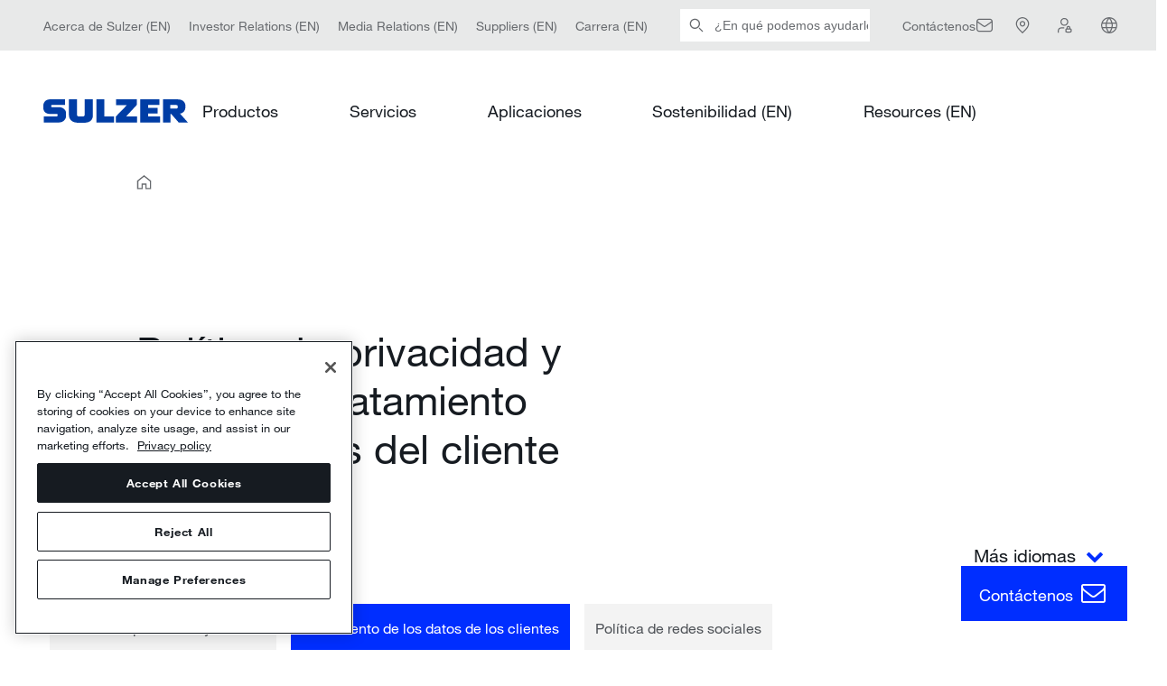

--- FILE ---
content_type: text/html; charset=utf-8
request_url: https://www.sulzer.com/es-es/shared/legal/customer-data-processing
body_size: 60940
content:

<!DOCTYPE html>
<!--[if IE 9]><html lang="en" class="ie9 no-js"><![endif]-->
<!--[if !IE]><!-->
<html lang="es">
<!--<![endif]-->
<head>
    <meta charset="utf-8" />
    <meta content="width=device-width, initial-scale=1.0" name="viewport" />

    <title>Tratamiento de los datos de los clientes | Sulzer</title><link rel="canonical" href="https://www.sulzer.com/es-es/shared/legal/customer-data-processing"/><link rel="alternate" hreflang="en" href="https://www.sulzer.com/en/shared/legal/customer-data-processing"/><link rel="alternate" hreflang="zh" href="https://www.sulzer.com/zh-cn/shared/legal/customer-data-processing"/><link rel="alternate" hreflang="ru" href="https://www.sulzer.com/ru-ru/shared/legal/customer-data-processing"/><link rel="alternate" hreflang="fi" href="https://www.sulzer.com/fi-fi/shared/legal/customer-data-processing"/><link rel="alternate" hreflang="fr" href="https://www.sulzer.com/fr-fr/shared/legal/customer-data-processing"/><link rel="alternate" hreflang="nb" href="https://www.sulzer.com/nb-no/shared/legal/customer-data-processing"/><link rel="alternate" hreflang="it" href="https://www.sulzer.com/it-it/shared/legal/customer-data-processing"/><link rel="alternate" hreflang="es" href="https://www.sulzer.com/es-es/shared/legal/customer-data-processing"/><link rel="alternate" hreflang="de" href="https://www.sulzer.com/de-ch/shared/legal/customer-data-processing"/><link rel="alternate" hreflang="pl" href="https://www.sulzer.com/pl-pl/shared/legal/customer-data-processing"/><link rel="alternate" hreflang="pt" href="https://www.sulzer.com/pt-br/shared/legal/customer-data-processing"/><link rel="alternate" hreflang="x-default" href="https://www.sulzer.com/en/shared/legal/customer-data-processing"/><meta name="robots" content="index, follow"/><meta name="og:title" content="Tratamiento de los datos de los clientes"/><meta name="og: url" content="https://www.sulzer.com/es-es/shared/legal/customer-data-processing"/><meta name="twitter:card" content="summary_large_image"/>

<!-- Google Tag Manager -->
<script>
window.dataLayer = window.dataLayer || [];
        dataLayer.push({
            'dimension1': '',
            'dimension2': '',
            'page_path': '/shared/legal/customer-data-processing',
            'page_template': 'Standard Page Type',
            'language': '',
            'country': '',
            'region': '',
            'industry_types': [],
            'equipment_types':[],
            'division_types': [],
            'page_types': [],
            'relation_types': [],
            'login_status': false,
            'storytopic_types': [],
            'technology_types':[],
            'service_types': []

    });
</script>

<script>
    (function (w, d, s, l, i) {
        w[l] = w[l] || []; w[l].push({
            'gtm.start':
                new Date().getTime(), event: 'gtm.js'
        }); var f = d.getElementsByTagName(s)[0],
            j = d.createElement(s), dl = l != 'dataLayer' ? '&l=' + l : ''; j.async = true; j.src =
                'https://www.googletagmanager.com/gtm.js?id=' + i + dl; f.parentNode.insertBefore(j, f);
    })(window, document, 'script', 'dataLayer', 'GTM-MNFCCQ');</script>
<!-- End Google Tag Manager -->


    <script type='text/javascript'>
        piAId = '701473';
        piCId = '';
        piHostname = 'go.sulzer.com';

        function addPardotTrackingCode() {
            var s = document.createElement('script'); s.type = 'text/javascript';
            s.src = ('https:' == document.location.protocol ? 'https://' : 'http://') + piHostname + '/pd.js';
            var c = document.getElementsByTagName('script')[0]; c.parentNode.insertBefore(s, c);
        }
    </script>
<!-- OneTrust Cookies Consent Notice start for www.sulzer.com -->
<script type="text/javascript" src="https://cdn.cookielaw.org/consent/019a7183-43d8-7f28-81fa-339cc1080b13/OtAutoBlock.js"></script>
<script src="https://cdn.cookielaw.org/scripttemplates/otSDKStub.js" type="text/javascript" charset="UTF-8" data-domain-script="019a7183-43d8-7f28-81fa-339cc1080b13"></script>
<script type="text/javascript">
function OptanonWrapper() { }
</script>
<script type="text/plain" class="optanon-category-C0002">
    if(window.addPardotTrackingCode) { window.addPardotTrackingCode(); }
</script>
<!-- OneTrust Cookies Consent Notice end for www.sulzer.com --><script type="text/plain" class="optanon-category-C0003">
!function(){if(!(window.Gleap=window.Gleap||[]).invoked){window.GleapActions=[];const e=new Proxy({invoked:!0},{get:function(e,n){return"invoked"===n?e.invoked:function(){const e=Array.prototype.slice.call(arguments);window.GleapActions.push({e:n,a:e})}},set:function(e,n,t){return e[n]=t,!0}});window.Gleap=e;const n=document.getElementsByTagName("head")[0],t=document.createElement("script");t.type="text/javascript",t.async=!0,t.src="https://sdk.gleap.io/latest/index.js",n.appendChild(t),
    window.Gleap.initialize("SbKFwv6lHrbs8gSdAf1v6aZLBbzhiehg")
}}();
</script>

<script type="text/javascript">
!function(){
    var gleapModuleIntervalId = null;
    gleapModuleIntervalId = setInterval(() => {
        if(window.GleapModule) {
            clearInterval(gleapModuleIntervalId);
            window.GleapModule.init('<div class="no-consent-message" style="background-color: white">  <div class="no-consent-message-icon">      <svg width="49" height="49" viewBox="0 0 49 49" fill="none" xmlns="http://www.w3.org/2000/svg">        <path fill-rule="evenodd" clip-rule="evenodd" d="M16.0359 5H32.9643C34.59 4.99999 35.9012 4.99997 36.963 5.08673C38.0563 5.17605 39.0166 5.36477 39.905 5.81745C41.3162 6.5365 42.4636 7.68386 43.1826 9.09507C43.6353 9.98351 43.824 10.9438 43.9134 12.0371C44.0001 13.0989 44.0001 14.4101 44.0001 16.0358V26.9642C44.0001 28.5899 44.0001 29.9011 43.9134 30.9629C43.824 32.0562 43.6353 33.0165 43.1826 33.9049C42.4636 35.3161 41.3162 36.4635 39.905 37.1825C39.0166 37.6352 38.0563 37.824 36.963 37.9133C35.9012 38 34.59 38 32.9643 38H27.8676C26.5594 38 26.1133 38.0071 25.7001 38.0919C25.3029 38.1734 24.9186 38.3082 24.5575 38.4927C24.1819 38.6846 23.8291 38.9577 22.8076 39.775L17.9904 43.6287C17.6145 43.9295 17.2565 44.216 16.9469 44.4207C16.6478 44.6184 16.142 44.9187 15.5028 44.9194C14.7414 44.9202 14.0212 44.574 13.5462 43.979C13.1474 43.4794 13.066 42.8969 13.0336 42.5398C13 42.1702 13 41.7117 13.0001 41.2303L13.0001 37.9947C12.0155 37.9804 11.2462 37.9286 10.559 37.7444C7.97077 37.0509 5.94916 35.0293 5.25565 32.4411C4.99914 31.4838 4.99951 30.3675 5.00005 28.7316C5.00007 28.6555 5.0001 28.5783 5.0001 28.5L5.0001 16.0358C5.00008 14.4101 5.00007 13.0989 5.08683 12.0371C5.17615 10.9438 5.36487 9.98351 5.81755 9.09507C6.5366 7.68386 7.68395 6.5365 9.09517 5.81745C9.98361 5.36477 10.9439 5.17605 12.0372 5.08673C13.099 4.99997 14.4102 4.99999 16.0359 5ZM12.2815 8.07676C11.3737 8.15093 10.8522 8.28919 10.4571 8.49047C9.61041 8.9219 8.922 9.61031 8.49057 10.457C8.28929 10.8521 8.15103 11.3736 8.07686 12.2814C8.00127 13.2066 8.0001 14.3951 8.0001 16.1V28.5C8.0001 30.4565 8.01298 31.1405 8.15343 31.6647C8.56953 33.2176 9.7825 34.4306 11.3354 34.8467C11.8596 34.9871 12.5436 35 14.5001 35C15.3285 35 16.0001 35.6716 16.0001 36.5V41.171C16.0001 41.2443 16.0001 41.3135 16.0002 41.3788C16.0513 41.3381 16.1053 41.2949 16.1626 41.2491L20.9335 37.4324C20.9716 37.4018 21.0093 37.3717 21.0464 37.342C21.9125 36.6488 22.5122 36.1688 23.1926 35.8211C23.7944 35.5137 24.435 35.289 25.097 35.1531C25.8455 34.9995 26.6137 34.9997 27.723 35C27.7706 35 27.8188 35 27.8676 35H32.9001C34.605 35 35.7935 34.9988 36.7187 34.9232C37.6265 34.8491 38.148 34.7108 38.5431 34.5095C39.3898 34.0781 40.0782 33.3897 40.5096 32.543C40.7109 32.1479 40.8492 31.6264 40.9233 30.7186C40.9989 29.7934 41.0001 28.6049 41.0001 26.9V16.1C41.0001 14.3951 40.9989 13.2066 40.9233 12.2814C40.8492 11.3736 40.7109 10.8521 40.5096 10.457C40.0782 9.61031 39.3898 8.9219 38.5431 8.49047C38.148 8.28919 37.6265 8.15093 36.7187 8.07676C35.7935 8.00117 34.605 8 32.9001 8H16.1001C14.3952 8 13.2067 8.00117 12.2815 8.07676ZM25.2485 15.0431C24.551 14.9235 23.8337 15.0546 23.2236 15.4132C22.6135 15.7717 22.1499 16.3347 21.9151 17.0022L21.4173 18.4172L18.5873 17.4217L19.0851 16.0067C19.555 14.6708 20.4826 13.5443 21.7035 12.8268C22.9245 12.1092 24.3599 11.8469 25.7557 12.0863C27.1515 12.3257 28.4175 13.0514 29.3295 14.1348C30.2413 15.2179 30.7404 16.5886 30.7386 18.0043C30.7381 20.2989 29.0369 21.8142 27.8223 22.6239C27.1693 23.0593 26.5269 23.3794 26.0537 23.5897C25.815 23.6958 25.614 23.7763 25.4691 23.8315C25.3966 23.8591 25.3378 23.8805 25.2949 23.8958L25.2429 23.914L25.2263 23.9197L25.2205 23.9216L25.2182 23.9224C25.2177 23.9225 25.2163 23.923 24.7419 22.5L25.2182 23.9224L23.7933 24.3974L22.8446 21.5513L24.2641 21.0781L24.2661 21.0775L24.2899 21.0691C24.313 21.0609 24.3508 21.0472 24.4012 21.028C24.5022 20.9895 24.6525 20.9295 24.8353 20.8482C25.2053 20.6838 25.6871 20.4419 26.1582 20.1278C27.1918 19.4387 27.7386 18.7059 27.7386 18.0034L27.7386 18.0011C27.7396 17.2934 27.4902 16.6082 27.0344 16.0668C26.5787 15.5254 25.946 15.1628 25.2485 15.0431ZM23.2999 27H26.3199V30H23.2999V27Z" fill="#161B21"/>      </svg>    </div>     <div class="no-consent-message-text">          <div></div>          <a href="javascript:OneTrust.ToggleInfoDisplay()">		    			<svg width="21" height="21" viewBox="0 0 21 21" fill="none" xmlns="http://www.w3.org/2000/svg">			  <g clip-path="url(#clip0_12603_8013)">                <path fill-rule="evenodd" clip-rule="evenodd" d="M11.9447 2.94946L19.2684 10.0512C19.3898 10.1689 19.4583 10.3308 19.4583 10.4999C19.4583 10.669 19.3898 10.8309 19.2684 10.9486L11.9447 18.0504L11.0746 17.153L17.291 11.1249H-0.125V9.87491H17.291L11.0746 3.84684L11.9447 2.94946Z" fill="#002EFF"/>			  </g>			  <defs>			    <clipPath id="clip0_12603_8013">				  <rect width="20" height="20" fill="white" transform="translate(0.5 0.5)"/>			    </clipPath>			  </defs>			</svg>		  </a>     </div></div>');
        }
    }, 500);
}();
</script>


    <link rel="stylesheet" href="/assets/css/bundle.min.css?ver=2026.01.14-1">
    <link rel="stylesheet" href="/assets/bundle.min.css?ver=2026.01.14-1">

    
</head>
<body class="header-static  ">
    <!-- Google Tag Manager (noscript) -->
<noscript><iframe src="https://www.googletagmanager.com/ns.html?id=GTM-MNFCCQ"
height="0" width="0" style="display:none;visibility:hidden"></iframe></noscript>
<!-- End Google Tag Manager (noscript) -->
<!-- Start of HubSpot Embed Code -->
<script type="text/javascript" id="hs-script-loader" async defer src="//js-eu1.hs-scripts.com/145309032.js"></script>
<!-- End of HubSpot Embed Code -->

<sz-new-header>
    <template v-slot:quick-links="{variant}"><sz-service-bar label="Service Bar" :links="[
  {
    &quot;links&quot;: [],
    &quot;text&quot;: &quot;Acerca de Sulzer (EN)&quot;,
    &quot;url&quot;: &quot;/en/about-us/our-company&quot;,
    &quot;action&quot;: &quot;navigation&quot;,
    &quot;name&quot;: &quot;About us&quot;,
    &quot;id&quot;: &quot;0DE1ACD0004A4A7183B93213D85CD702&quot;
  },
  {
    &quot;links&quot;: [],
    &quot;text&quot;: &quot;Investor Relations (EN)&quot;,
    &quot;url&quot;: &quot;/en/about-us/investor-relations&quot;,
    &quot;action&quot;: &quot;navigation&quot;,
    &quot;name&quot;: &quot;Investors Relations&quot;,
    &quot;id&quot;: &quot;D4FC3C423DE34C3C94E2394520C3A8E8&quot;
  },
  {
    &quot;links&quot;: [],
    &quot;text&quot;: &quot;Media Relations (EN)&quot;,
    &quot;url&quot;: &quot;/en/about-us/media-relations&quot;,
    &quot;action&quot;: &quot;navigation&quot;,
    &quot;name&quot;: &quot;Media Relations&quot;,
    &quot;id&quot;: &quot;58BCF8BB69034034BC882321E44DD2C5&quot;
  },
  {
    &quot;links&quot;: [],
    &quot;text&quot;: &quot;Suppliers (EN)&quot;,
    &quot;url&quot;: &quot;/en/shared/about-us/sulzer-suppliers&quot;,
    &quot;action&quot;: &quot;navigation&quot;,
    &quot;name&quot;: &quot;Suppliers&quot;,
    &quot;id&quot;: &quot;62BC1975BAAC46859118E5A0D3FFC323&quot;
  },
  {
    &quot;links&quot;: [],
    &quot;text&quot;: &quot;Carrera (EN)&quot;,
    &quot;url&quot;: &quot;/en/about-us/careers&quot;,
    &quot;action&quot;: &quot;navigation&quot;,
    &quot;name&quot;: &quot;Careers&quot;,
    &quot;id&quot;: &quot;3D28AEBDD89642A0BAD0E9807220EBAF&quot;
  }
]" :variant="variant">
  <nav class="quicklinks">
    <ul>
    
      <li>
        <a href="/en/about-us/our-company">Acerca de Sulzer (EN)</a>
      </li>
    
      <li>
        <a href="/en/about-us/investor-relations">Investor Relations (EN)</a>
      </li>
    
      <li>
        <a href="/en/about-us/media-relations">Media Relations (EN)</a>
      </li>
    
      <li>
        <a href="/en/shared/about-us/sulzer-suppliers">Suppliers (EN)</a>
      </li>
    
      <li>
        <a href="/en/about-us/careers">Carrera (EN)</a>
      </li>
    
    </ul>
  </nav>
</sz-service-bar>
</template><template v-slot:searchbar><sz-searchbar url="/es-ES/shared/searching" label="Buscar" placeholder="¿En qué podemos ayudarle?" button="Entregar">

</sz-searchbar>
</template><template v-slot:search-button><sz-search-button title="Buscar" href="/es-ES/shared/searching">
  <a href="/es-ES/shared/searching" rel="search">Buscar</a>
</sz-search-button>
</template><template v-slot:utilities="{selectLanguage, variant}"><sz-utilities label="" language-label="Spanish (Spain)" :links="[
  {
    &quot;icon&quot;: &quot;envelope&quot;,
    &quot;showLinkText&quot;: true,
    &quot;links&quot;: [],
    &quot;text&quot;: &quot;Contáctenos&quot;,
    &quot;url&quot;: &quot;/es-es/shared/contactfinder&quot;,
    &quot;action&quot;: &quot;&quot;,
    &quot;name&quot;: &quot;Contact Us&quot;,
    &quot;id&quot;: &quot;FA8C2068BA5344C4A73D8B6C9746C4C4&quot;
  },
  {
    &quot;icon&quot;: &quot;location&quot;,
    &quot;showLinkText&quot;: false,
    &quot;links&quot;: [],
    &quot;text&quot;: &quot;&quot;,
    &quot;url&quot;: &quot;/es-es/shared/locator&quot;,
    &quot;action&quot;: &quot;find_location&quot;,
    &quot;name&quot;: &quot;Locations&quot;,
    &quot;id&quot;: &quot;841C742CBE454055924565F129F0210A&quot;
  },
  {
    &quot;icon&quot;: &quot;loginNew&quot;,
    &quot;showLinkText&quot;: false,
    &quot;links&quot;: [],
    &quot;text&quot;: &quot;My Sulzer (EN)&quot;,
    &quot;url&quot;: &quot;/en/shared/mysulzer&quot;,
    &quot;action&quot;: &quot;account&quot;,
    &quot;name&quot;: &quot;Login&quot;,
    &quot;id&quot;: &quot;C45D555C95B542C5898C09DEB0DAFEDF&quot;
  }
]" :variant="variant" @select-language="selectLanguage">
  <nav class="utilities">
    <ul>
    
      <li>
        <a href="/es-es/shared/contactfinder">Contáctenos</a>
      </li>
    
      <li>
        <a href="/es-es/shared/locator"></a>
      </li>
    
      <li>
        <a href="/en/shared/mysulzer">My Sulzer (EN)</a>
      </li>
    
    </ul>
  </nav>
</sz-utilities>
</template><template v-slot:languages><sz-container is-centered>
  <sz-language-list title="Please select language" :links="[
  {
    &quot;text&quot;: &quot;English&quot;,
    &quot;url&quot;: &quot;/en/shared/legal/customer-data-processing?switchlanguage=1&quot;
  },
  {
    &quot;text&quot;: &quot;Deutsch&quot;,
    &quot;url&quot;: &quot;/de-ch/shared/legal/customer-data-processing?switchlanguage=1&quot;
  },
  {
    &quot;text&quot;: &quot;Español&quot;,
    &quot;url&quot;: &quot;/es-es/shared/legal/customer-data-processing?switchlanguage=1&quot;
  },
  {
    &quot;text&quot;: &quot;Suomi&quot;,
    &quot;url&quot;: &quot;/fi-fi/shared/legal/customer-data-processing?switchlanguage=1&quot;
  },
  {
    &quot;text&quot;: &quot;Français&quot;,
    &quot;url&quot;: &quot;/fr-fr/shared/legal/customer-data-processing?switchlanguage=1&quot;
  },
  {
    &quot;text&quot;: &quot;Italiano&quot;,
    &quot;url&quot;: &quot;/it-it/shared/legal/customer-data-processing?switchlanguage=1&quot;
  },
  {
    &quot;text&quot;: &quot;Norsk&quot;,
    &quot;url&quot;: &quot;/nb-no/shared/legal/customer-data-processing?switchlanguage=1&quot;
  },
  {
    &quot;text&quot;: &quot;Polski&quot;,
    &quot;url&quot;: &quot;/pl-pl/shared/legal/customer-data-processing?switchlanguage=1&quot;
  },
  {
    &quot;text&quot;: &quot;Português&quot;,
    &quot;url&quot;: &quot;/pt-br/shared/legal/customer-data-processing?switchlanguage=1&quot;
  },
  {
    &quot;text&quot;: &quot;中文&quot;,
    &quot;url&quot;: &quot;/zh-cn/shared/legal/customer-data-processing?switchlanguage=1&quot;
  }
]">
    <ul class="language-switcher__links">
    
      <li class="language-switcher__language">
        <a href="/en/shared/legal/customer-data-processing?switchlanguage=1">English</a>
      </li>
    
      <li class="language-switcher__language">
        <a href="/de-ch/shared/legal/customer-data-processing?switchlanguage=1">Deutsch</a>
      </li>
    
      <li class="language-switcher__language">
        <a href="/es-es/shared/legal/customer-data-processing?switchlanguage=1">Español</a>
      </li>
    
      <li class="language-switcher__language">
        <a href="/fi-fi/shared/legal/customer-data-processing?switchlanguage=1">Suomi</a>
      </li>
    
      <li class="language-switcher__language">
        <a href="/fr-fr/shared/legal/customer-data-processing?switchlanguage=1">Français</a>
      </li>
    
      <li class="language-switcher__language">
        <a href="/it-it/shared/legal/customer-data-processing?switchlanguage=1">Italiano</a>
      </li>
    
      <li class="language-switcher__language">
        <a href="/nb-no/shared/legal/customer-data-processing?switchlanguage=1">Norsk</a>
      </li>
    
      <li class="language-switcher__language">
        <a href="/pl-pl/shared/legal/customer-data-processing?switchlanguage=1">Polski</a>
      </li>
    
      <li class="language-switcher__language">
        <a href="/pt-br/shared/legal/customer-data-processing?switchlanguage=1">Português</a>
      </li>
    
      <li class="language-switcher__language">
        <a href="/zh-cn/shared/legal/customer-data-processing?switchlanguage=1">中文</a>
      </li>
    
    </ul>
  </sz-language-list>
</sz-container>
</template>
    <template v-slot:logo><sz-logo title="Sulzer Home Page" href="/es-es">
  <a href="/es-es" rel="home">Sulzer Home Page</a>
</sz-logo>
</template><template v-slot:main-navigation="{resetState, variant}"><sz-main-navigation label="Primary Navigation" :links="[
  {
    &quot;bottomLink&quot;: {
      &quot;text&quot;: &quot;&quot;
    },
    &quot;teasers&quot;: [],
    &quot;links&quot;: [
      {
        &quot;links&quot;: [
          {
            &quot;links&quot;: [
              {
                &quot;links&quot;: [],
                &quot;text&quot;: &quot;Bombas ISO / ANSI / EN&quot;,
                &quot;url&quot;: &quot;/es-es/products/pumps/end-suction-and-overhung-pumps/iso-ansi-en-pumps&quot;,
                &quot;action&quot;: &quot;&quot;,
                &quot;name&quot;: &quot;ISO  ANSI  EN pumps&quot;,
                &quot;id&quot;: &quot;095EB27D04C0482BAFEE6EA827BB80DA&quot;
              },
              {
                &quot;links&quot;: [],
                &quot;text&quot;: &quot;Bombas normalizadas API 610 e ISO 13709&quot;,
                &quot;url&quot;: &quot;/es-es/products/pumps/end-suction-and-overhung-pumps/api-610-and-iso-13709-pumps&quot;,
                &quot;action&quot;: &quot;&quot;,
                &quot;name&quot;: &quot;API 610 and ISO 13709 pumps&quot;,
                &quot;id&quot;: &quot;3006E475413848B19AC38663D957E2FC&quot;
              },
              {
                &quot;links&quot;: [],
                &quot;text&quot;: &quot;Bombas para fangos&quot;,
                &quot;url&quot;: &quot;/es-es/products/pumps/end-suction-and-overhung-pumps/slurry-pumps&quot;,
                &quot;action&quot;: &quot;&quot;,
                &quot;name&quot;: &quot;Slurry pumps&quot;,
                &quot;id&quot;: &quot;4FC83229C514454098BB9FD356E2B217&quot;
              },
              {
                &quot;links&quot;: [],
                &quot;text&quot;: &quot;Bombas de seguridad nuclear&quot;,
                &quot;url&quot;: &quot;/es-es/products/pumps/end-suction-and-overhung-pumps/nuclear-safety-pumps&quot;,
                &quot;action&quot;: &quot;&quot;,
                &quot;name&quot;: &quot;Nuclear safety pumps&quot;,
                &quot;id&quot;: &quot;A18D34B9DEF4424BB35AB1B76D4EF29B&quot;
              },
              {
                &quot;links&quot;: [],
                &quot;text&quot;: &quot;Bombas para aguas residuales&quot;,
                &quot;url&quot;: &quot;/es-es/shared/products/dry-installed-sewage-pump-type-abs-fr&quot;,
                &quot;action&quot;: &quot;&quot;,
                &quot;name&quot;: &quot;Sewage pumps&quot;,
                &quot;id&quot;: &quot;F844E9B71BA74E07AE2F6050C4380898&quot;
              }
            ],
            &quot;text&quot;: &quot;Bombas de aspiración axial y en voladizo&quot;,
            &quot;url&quot;: &quot;/es-es/products/pumps/end-suction-and-overhung-pumps&quot;,
            &quot;action&quot;: &quot;&quot;,
            &quot;name&quot;: &quot;End-suction and overhung pumps&quot;,
            &quot;id&quot;: &quot;81CBBCD3A2E44D63BCFC4E257E38E9F4&quot;
          },
          {
            &quot;links&quot;: [
              {
                &quot;links&quot;: [],
                &quot;text&quot;: &quot;Bombas mono y bietapa de cámara partida axialmente&quot;,
                &quot;url&quot;: &quot;/es-es/products/pumps/between-bearing-pumps/axially-split-pumps&quot;,
                &quot;action&quot;: &quot;&quot;,
                &quot;name&quot;: &quot;Axially-split one and two stage pumps&quot;,
                &quot;id&quot;: &quot;8EE32B17EC42428E8C1E399CB156649D&quot;
              },
              {
                &quot;links&quot;: [],
                &quot;text&quot;: &quot;Bombas multietapa de cámara partida axialmente&quot;,
                &quot;url&quot;: &quot;/es-es/products/pumps/between-bearing-pumps/axially-split-multi-stage-pumps&quot;,
                &quot;action&quot;: &quot;&quot;,
                &quot;name&quot;: &quot;Axially-split multi-stage pumps&quot;,
                &quot;id&quot;: &quot;AEF20A079BA74BEDB4FF7209BEFD30BF&quot;
              },
              {
                &quot;links&quot;: [],
                &quot;text&quot;: &quot;Bombas mono y bietapa de cámara partida radialmente&quot;,
                &quot;url&quot;: &quot;/es-es/products/pumps/between-bearing-pumps/radially-split-one-and-two-stage-pumps&quot;,
                &quot;action&quot;: &quot;&quot;,
                &quot;name&quot;: &quot;Radially-split one and two stage pumps&quot;,
                &quot;id&quot;: &quot;7AF902FAA17B4AB7A2BE91BC8CCEBC8A&quot;
              },
              {
                &quot;links&quot;: [],
                &quot;text&quot;: &quot;Bombas multietapa de cámara partida radialmente&quot;,
                &quot;url&quot;: &quot;/es-es/products/pumps/between-bearing-pumps/radial-split-pumps&quot;,
                &quot;action&quot;: &quot;&quot;,
                &quot;name&quot;: &quot;Radially-split multi-stage pumps&quot;,
                &quot;id&quot;: &quot;78658C3E4B2F40728FC7797E34CA3720&quot;
              },
              {
                &quot;links&quot;: [],
                &quot;text&quot;: &quot;Bombas de vacío&quot;,
                &quot;url&quot;: &quot;/es-es/shared/products/liquid-ring-vacuum-pump-type-ensival-moret-vrn&quot;,
                &quot;action&quot;: &quot;&quot;,
                &quot;name&quot;: &quot;Vacuum pumps&quot;,
                &quot;id&quot;: &quot;0F833C180CDE4E6C95C604DADF3AD182&quot;
              }
            ],
            &quot;text&quot;: &quot;Bombas entre rodamientos&quot;,
            &quot;url&quot;: &quot;/es-es/products/pumps/between-bearing-pumps&quot;,
            &quot;action&quot;: &quot;&quot;,
            &quot;name&quot;: &quot;Between bearing pumps&quot;,
            &quot;id&quot;: &quot;546236F76FA74E02A1C71B08FD7DFC57&quot;
          },
          {
            &quot;links&quot;: [
              {
                &quot;links&quot;: [],
                &quot;text&quot;: &quot;Bomba multietapa vertical VMS&quot;,
                &quot;url&quot;: &quot;/es-es/shared/products/vms-vertical-multistage-pump&quot;,
                &quot;action&quot;: &quot;&quot;,
                &quot;name&quot;: &quot;VMS vertical multistage pump&quot;,
                &quot;id&quot;: &quot;B14C31A0D5D24E85ACE0AE9BF3ABA6E0&quot;
              },
              {
                &quot;links&quot;: [],
                &quot;text&quot;: &quot;SIL inline process pump range (EN)&quot;,
                &quot;url&quot;: &quot;/en/shared/products/sil-inline-pump-range&quot;,
                &quot;action&quot;: &quot;&quot;,
                &quot;name&quot;: &quot;SIL inline process pump range&quot;,
                &quot;id&quot;: &quot;407D2610334E47CE8199F278F64CA396&quot;
              },
              {
                &quot;links&quot;: [],
                &quot;text&quot;: &quot;OHV bomba vertical en línea en voladizo&quot;,
                &quot;url&quot;: &quot;/es-es/shared/products/ohv-overhung-vertical-inline-pump&quot;,
                &quot;action&quot;: &quot;&quot;,
                &quot;name&quot;: &quot;OHV overhung vertical inline pump&quot;,
                &quot;id&quot;: &quot;B37FAB9030FB42038E02A6CC93782C79&quot;
              },
              {
                &quot;links&quot;: [],
                &quot;text&quot;: &quot;OHVL bomba vertical de alto cabezal y bajo flujo&quot;,
                &quot;url&quot;: &quot;/es-es/shared/products/ohvl-vertical-low-flow-high-head-pump&quot;,
                &quot;action&quot;: &quot;&quot;,
                &quot;name&quot;: &quot;OHVL vertical low flow high head pump&quot;,
                &quot;id&quot;: &quot;46769AFB409A41799152709B81113608&quot;
              }
            ],
            &quot;text&quot;: &quot;Bombas verticales en línea&quot;,
            &quot;url&quot;: &quot;/es-es/products/pumps/vertical-inline-pumps&quot;,
            &quot;action&quot;: &quot;&quot;,
            &quot;name&quot;: &quot;Vertical inline pumps&quot;,
            &quot;id&quot;: &quot;34AF94440FFE4647AD7CB57682CE2017&quot;
          },
          {
            &quot;links&quot;: [
              {
                &quot;links&quot;: [],
                &quot;text&quot;: &quot;Bombas de pozo húmedo con carcasa simple&quot;,
                &quot;url&quot;: &quot;/es-es/products/pumps/vertically-suspended-pumps/single-casing-wet-pit-pumps&quot;,
                &quot;action&quot;: &quot;&quot;,
                &quot;name&quot;: &quot;Single casing wet pit pumps&quot;,
                &quot;id&quot;: &quot;8E2347E37A354994946C64C7225B15A4&quot;
              },
              {
                &quot;links&quot;: [],
                &quot;text&quot;: &quot;Bombas canister de carcasa doble&quot;,
                &quot;url&quot;: &quot;/es-es/products/pumps/vertically-suspended-pumps/double-casing-canister-pumps&quot;,
                &quot;action&quot;: &quot;&quot;,
                &quot;name&quot;: &quot;Double casing canister pumps&quot;,
                &quot;id&quot;: &quot;AE17046A21D646DDB25CE6D498C3BEAB&quot;
              },
              {
                &quot;links&quot;: [],
                &quot;text&quot;: &quot;Bombas eléctricas sumergibles&quot;,
                &quot;url&quot;: &quot;/es-es/shared/products/sjs-submersible-pump&quot;,
                &quot;action&quot;: &quot;&quot;,
                &quot;name&quot;: &quot;Electric submersible pumps&quot;,
                &quot;id&quot;: &quot;DD3E5E3077524E009F08E5242666D543&quot;
              }
            ],
            &quot;text&quot;: &quot;Bombas suspendidas en vertical&quot;,
            &quot;url&quot;: &quot;/es-es/products/pumps/vertically-suspended-pumps&quot;,
            &quot;action&quot;: &quot;&quot;,
            &quot;name&quot;: &quot;Vertically suspended pumps&quot;,
            &quot;id&quot;: &quot;811BB4FA42594DF3A48AE1F95016C392&quot;
          },
          {
            &quot;links&quot;: [
              {
                &quot;links&quot;: [],
                &quot;text&quot;: &quot;Bombas centrífugas sumergibles&quot;,
                &quot;url&quot;: &quot;/es-es/products/pumps/wastewater-pumps-and-lifting-stations/submersible-pumps&quot;,
                &quot;action&quot;: &quot;&quot;,
                &quot;name&quot;: &quot;Submersible centrifugal pumps&quot;,
                &quot;id&quot;: &quot;1E7DDF0766FF47F3B1AAE4B10A7548A9&quot;
              },
              {
                &quot;links&quot;: [],
                &quot;text&quot;: &quot;Bombas sumergibles axiales y semiaxiales&quot;,
                &quot;url&quot;: &quot;/es-es/products/pumps/wastewater-pumps-and-lifting-stations/submersible-column-pumps&quot;,
                &quot;action&quot;: &quot;&quot;,
                &quot;name&quot;: &quot;Submersible column pumps&quot;,
                &quot;id&quot;: &quot;D827015044154A49BC19DF1247823C11&quot;
              },
              {
                &quot;links&quot;: [],
                &quot;text&quot;: &quot;Bombas de recirculación&quot;,
                &quot;url&quot;: &quot;/es-es/products/pumps/wastewater-pumps-and-lifting-stations/recirculation-pumps&quot;,
                &quot;action&quot;: &quot;&quot;,
                &quot;name&quot;: &quot;Recirculation pumps&quot;,
                &quot;id&quot;: &quot;F929CE25B5E741DBA1BAE1DB083C2096&quot;
              },
              {
                &quot;links&quot;: [],
                &quot;text&quot;: &quot;Estaciones elevadoras&quot;,
                &quot;url&quot;: &quot;/es-es/products/pumps/wastewater-pumps-and-lifting-stations/lifting-stations&quot;,
                &quot;action&quot;: &quot;&quot;,
                &quot;name&quot;: &quot;Lifting stations&quot;,
                &quot;id&quot;: &quot;C35A7B855AE2478F9EC4E3FED3DCA48A&quot;
              }
            ],
            &quot;text&quot;: &quot;Bombas y estaciones elevadoras de aguas residuales&quot;,
            &quot;url&quot;: &quot;/es-es/products/pumps/wastewater-pumps-and-lifting-stations&quot;,
            &quot;action&quot;: &quot;&quot;,
            &quot;name&quot;: &quot;Wastewater pumps and lifting stations&quot;,
            &quot;id&quot;: &quot;DC353335741D433CAA63E7FEAFF056D3&quot;
          },
          {
            &quot;links&quot;: [
              {
                &quot;links&quot;: [],
                &quot;text&quot;: &quot;Bombas de achique&quot;,
                &quot;url&quot;: &quot;/es-es/products/pumps/dewatering-pumps/drainage-pumps&quot;,
                &quot;action&quot;: &quot;&quot;,
                &quot;name&quot;: &quot;Centrifugal dewatering pumps&quot;,
                &quot;id&quot;: &quot;D98FA09E98B547D0848B582C88F00D70&quot;
              },
              {
                &quot;links&quot;: [],
                &quot;text&quot;: &quot;Bombas de achique de descarga central&quot;,
                &quot;url&quot;: &quot;/es-es/products/pumps/dewatering-pumps/drainage-center-line-pumps&quot;,
                &quot;action&quot;: &quot;&quot;,
                &quot;name&quot;: &quot;Centerline dewatering pumps&quot;,
                &quot;id&quot;: &quot;DF5E85969C1D4B37A402EA33E778033D&quot;
              },
              {
                &quot;links&quot;: [],
                &quot;text&quot;: &quot;Bombas de lodos&quot;,
                &quot;url&quot;: &quot;/es-es/products/pumps/dewatering-pumps/sludge-pumps&quot;,
                &quot;action&quot;: &quot;&quot;,
                &quot;name&quot;: &quot;Sludge pumps&quot;,
                &quot;id&quot;: &quot;A7D7CD9944C349468BA8CAB8C4A4F915&quot;
              }
            ],
            &quot;text&quot;: &quot;Bombas de achique&quot;,
            &quot;url&quot;: &quot;/es-es/products/pumps/dewatering-pumps&quot;,
            &quot;action&quot;: &quot;&quot;,
            &quot;name&quot;: &quot;Submersible dewatering pumps&quot;,
            &quot;id&quot;: &quot;320859D8E2054371BA118BA07FD42535&quot;
          },
          {
            &quot;links&quot;: [
              {
                &quot;links&quot;: [],
                &quot;text&quot;: &quot;AH axial flow pump (EN)&quot;,
                &quot;url&quot;: &quot;/en/shared/products/ah-axial-flow-pump&quot;,
                &quot;action&quot;: &quot;&quot;,
                &quot;name&quot;: &quot;AH axial flow pump&quot;,
                &quot;id&quot;: &quot;AE1F49B758CE485DBEDF73D3533D1616&quot;
              },
              {
                &quot;links&quot;: [],
                &quot;text&quot;: &quot;Bomba axial tipo Ensival Moret CAHR&quot;,
                &quot;url&quot;: &quot;/es-es/shared/products/axial-flow-pump-type-ensival-moret-cahr&quot;,
                &quot;action&quot;: &quot;&quot;,
                &quot;name&quot;: &quot;Axial flow pump type Ensival Moret CAHR&quot;,
                &quot;id&quot;: &quot;F8BE924D65E541C9A3B71A1C21258900&quot;
              }
            ],
            &quot;text&quot;: &quot;Bombas de codo de flujo axial&quot;,
            &quot;url&quot;: &quot;/es-es/products/pumps/axial-flow-pumps&quot;,
            &quot;action&quot;: &quot;&quot;,
            &quot;name&quot;: &quot;Axial flow elbow pumps&quot;,
            &quot;id&quot;: &quot;73477BDC5C3940A28A3776694C99DF1A&quot;
          },
          {
            &quot;links&quot;: [
              {
                &quot;links&quot;: [],
                &quot;text&quot;: &quot;Bomba PC de alimentación forzada y fangos deshidratados&quot;,
                &quot;url&quot;: &quot;/es-es/shared/products/pc-cake-pump&quot;,
                &quot;action&quot;: &quot;&quot;,
                &quot;name&quot;: &quot;PC cake pump&quot;,
                &quot;id&quot;: &quot;887E9CD0D4914396A62E8454393724E1&quot;
              },
              {
                &quot;links&quot;: [],
                &quot;text&quot;: &quot;Bomba PC dosificadora de cavidad progresiva&quot;,
                &quot;url&quot;: &quot;/es-es/shared/products/pc-dosing-pump&quot;,
                &quot;action&quot;: &quot;&quot;,
                &quot;name&quot;: &quot;PC dosing pump&quot;,
                &quot;id&quot;: &quot;F126DDFA1F064F6CA5E1869BC1304346&quot;
              },
              {
                &quot;links&quot;: [],
                &quot;text&quot;: &quot;Bomba PC de cavidad progresiva Quick-Strip&quot;,
                &quot;url&quot;: &quot;/es-es/shared/products/pc-transfer-perform-pump&quot;,
                &quot;action&quot;: &quot;&quot;,
                &quot;name&quot;: &quot;PC transfer perform pump&quot;,
                &quot;id&quot;: &quot;4D0885376BA143FCAD40C1A08C406459&quot;
              },
              {
                &quot;links&quot;: [],
                &quot;text&quot;: &quot;Bomba PC de cavidad progresiva&quot;,
                &quot;url&quot;: &quot;/es-es/shared/products/pc-transfer-pump&quot;,
                &quot;action&quot;: &quot;&quot;,
                &quot;name&quot;: &quot;PC transfer pump&quot;,
                &quot;id&quot;: &quot;3ACFAB6874704A90B53A14FF4A41FD98&quot;
              }
            ],
            &quot;text&quot;: &quot;Bombas de cavidades progresivas&quot;,
            &quot;url&quot;: &quot;/es-es/products/pumps/progressing-cavity-pumps&quot;,
            &quot;action&quot;: &quot;&quot;,
            &quot;name&quot;: &quot;Progessing cavity pumps&quot;,
            &quot;id&quot;: &quot;12ADB3BB48764930A4CDFD4AACD01FA9&quot;
          }
        ],
        &quot;text&quot;: &quot;Bombas y sistemas de bombeo&quot;,
        &quot;url&quot;: &quot;/es-es/products/pumps&quot;,
        &quot;action&quot;: &quot;&quot;,
        &quot;name&quot;: &quot;Pumps and pumping systems&quot;,
        &quot;id&quot;: &quot;58562C4CCB4E42F4AD784CF7058B81A0&quot;
      },
      {
        &quot;links&quot;: [],
        &quot;text&quot;: &quot;Polymer production technology (EN)&quot;,
        &quot;url&quot;: &quot;/en/products/process-plants/polymer-production-technology&quot;,
        &quot;action&quot;: &quot;&quot;,
        &quot;name&quot;: &quot;Polymer production technology&quot;,
        &quot;id&quot;: &quot;36BD244D19BC44C2B6B49FEBAFCCF52F&quot;
      },
      {
        &quot;links&quot;: [
          {
            &quot;links&quot;: [],
            &quot;text&quot;: &quot;Sellos de semicartucho&quot;,
            &quot;url&quot;: &quot;/es-es/shared/services/ready-fitted-seals&quot;,
            &quot;action&quot;: &quot;&quot;,
            &quot;name&quot;: &quot;Ready-fitted seals&quot;,
            &quot;id&quot;: &quot;DA0B6F74116D42A59632AE935E08A142&quot;
          },
          {
            &quot;links&quot;: [],
            &quot;text&quot;: &quot;Sellos mecánicos de tipo cartucho&quot;,
            &quot;url&quot;: &quot;/es-es/shared/services/cartridge-seals&quot;,
            &quot;action&quot;: &quot;&quot;,
            &quot;name&quot;: &quot;Cartridge seals&quot;,
            &quot;id&quot;: &quot;31DB5FB9A70C4F66A667E894200207ED&quot;
          },
          {
            &quot;links&quot;: [],
            &quot;text&quot;: &quot;Sellos de elementos&quot;,
            &quot;url&quot;: &quot;/es-es/shared/services/element-seal&quot;,
            &quot;action&quot;: &quot;&quot;,
            &quot;name&quot;: &quot;Element seals&quot;,
            &quot;id&quot;: &quot;DEC3A29533064785AAA4B6B127C3857E&quot;
          }
        ],
        &quot;text&quot;: &quot;Sellos mecánicos y accesorios&quot;,
        &quot;url&quot;: &quot;/es-es/products/mechanical-seals-and-accessories&quot;,
        &quot;action&quot;: &quot;&quot;,
        &quot;name&quot;: &quot;Mechanical seals and accessories&quot;,
        &quot;id&quot;: &quot;65F88265EC984ABBBA598C3FE5EAE502&quot;
      },
      {
        &quot;links&quot;: [
          {
            &quot;links&quot;: [
              {
                &quot;links&quot;: [],
                &quot;text&quot;: &quot;Agitadores horizontales&quot;,
                &quot;url&quot;: &quot;/es-es/products/agitators-mixers-and-heat-exchangers/agitators-dynamic-mixers/horizontal-agitators&quot;,
                &quot;action&quot;: &quot;&quot;,
                &quot;name&quot;: &quot;Horizontal agitators&quot;,
                &quot;id&quot;: &quot;43321A92E6274B60B854B365818AEF40&quot;
              },
              {
                &quot;links&quot;: [],
                &quot;text&quot;: &quot;Agitadores verticales&quot;,
                &quot;url&quot;: &quot;/es-es/products/agitators-mixers-and-heat-exchangers/agitators-dynamic-mixers/vertical-agitators&quot;,
                &quot;action&quot;: &quot;&quot;,
                &quot;name&quot;: &quot;Vertical agitators&quot;,
                &quot;id&quot;: &quot;A9CE97ABB22C471EA1421C7B6FFB04B1&quot;
              }
            ],
            &quot;text&quot;: &quot;Agitadores y mezcladores dinámicos&quot;,
            &quot;url&quot;: &quot;/es-es/products/agitators-mixers-and-heat-exchangers/agitators-dynamic-mixers&quot;,
            &quot;action&quot;: &quot;&quot;,
            &quot;name&quot;: &quot;Agitators&quot;,
            &quot;id&quot;: &quot;0A20A396DE98483584B7AF843B2F4936&quot;
          },
          {
            &quot;links&quot;: [
              {
                &quot;links&quot;: [],
                &quot;text&quot;: &quot;Agitadores&quot;,
                &quot;action&quot;: &quot;&quot;,
                &quot;name&quot;: &quot;Mixers&quot;,
                &quot;id&quot;: &quot;62C2B302EC7E4F3DAB9E6453C3EEF69C&quot;
              },
              {
                &quot;links&quot;: [],
                &quot;text&quot;: &quot;Aceleradores de corriente&quot;,
                &quot;url&quot;: &quot;/es-es/products/agitators-mixers-and-heat-exchangers/submersible-mixers/flow-boosters&quot;,
                &quot;action&quot;: &quot;&quot;,
                &quot;name&quot;: &quot;Flow boosters&quot;,
                &quot;id&quot;: &quot;505438BE104E4CA1B05DECE46D2AC8AC&quot;
              }
            ],
            &quot;text&quot;: &quot;Agitadores sumergibles&quot;,
            &quot;url&quot;: &quot;/es-es/products/agitators-mixers-and-heat-exchangers/submersible-mixers&quot;,
            &quot;action&quot;: &quot;&quot;,
            &quot;name&quot;: &quot;Submersible mixers&quot;,
            &quot;id&quot;: &quot;2020201607A84554B7E8BD9645547935&quot;
          },
          {
            &quot;links&quot;: [
              {
                &quot;links&quot;: [],
                &quot;text&quot;: &quot;General purpose mixer (EN)&quot;,
                &quot;url&quot;: &quot;/en/products/agitators-mixers-and-heat-exchangers/static-mixers/general-purpose-mixers&quot;,
                &quot;action&quot;: &quot;&quot;,
                &quot;name&quot;: &quot;General purpose mixer&quot;,
                &quot;id&quot;: &quot;E2DA0D38E98C46FAAEF2AAFA166DF799&quot;
              },
              {
                &quot;links&quot;: [],
                &quot;text&quot;: &quot;Heat exchangers and reactors (EN)&quot;,
                &quot;url&quot;: &quot;/en/products/agitators-mixers-and-heat-exchangers/static-mixers/heat-exchangers-and-reactors&quot;,
                &quot;action&quot;: &quot;&quot;,
                &quot;name&quot;: &quot;Heat exchangers and reactors&quot;,
                &quot;id&quot;: &quot;7BB360AE612E413E8AA7E32742DF386E&quot;
              }
            ],
            &quot;text&quot;: &quot;Static mixers (EN)&quot;,
            &quot;url&quot;: &quot;/en/products/agitators-mixers-and-heat-exchangers/static-mixers&quot;,
            &quot;action&quot;: &quot;&quot;,
            &quot;name&quot;: &quot;Static mixers&quot;,
            &quot;id&quot;: &quot;C8D7F9E118C747DAA264AB4C0A84327B&quot;
          }
        ],
        &quot;text&quot;: &quot;Agitadores y mezcladores&quot;,
        &quot;url&quot;: &quot;/es-es/products/agitators-mixers-and-heat-exchangers&quot;,
        &quot;action&quot;: &quot;&quot;,
        &quot;name&quot;: &quot;Agitators and mixers&quot;,
        &quot;id&quot;: &quot;D88FC8D91FBB40B299D4AE045522B2CD&quot;
      },
      {
        &quot;links&quot;: [
          {
            &quot;links&quot;: [
              {
                &quot;links&quot;: [],
                &quot;text&quot;: &quot;Turbocompresor HST™&quot;,
                &quot;url&quot;: &quot;/es-es/shared/products/hst-turbocompressor&quot;,
                &quot;action&quot;: &quot;&quot;,
                &quot;name&quot;: &quot;HST turbocompressors&quot;,
                &quot;id&quot;: &quot;F7154C21855A49BFBC345346EE652709&quot;
              },
              {
                &quot;links&quot;: [],
                &quot;text&quot;: &quot;Turbocompresor HSR&quot;,
                &quot;action&quot;: &quot;&quot;,
                &quot;name&quot;: &quot;HSR turbocompressors&quot;,
                &quot;id&quot;: &quot;82BDB7FEA2B442D885377F3047836A66&quot;
              }
            ],
            &quot;text&quot;: &quot;Turbocompresores&quot;,
            &quot;url&quot;: &quot;/es-es/products/compressors-and-aeration/turbocompressors&quot;,
            &quot;action&quot;: &quot;&quot;,
            &quot;name&quot;: &quot;Turbocompressors&quot;,
            &quot;id&quot;: &quot;3943DF258AEA40398465DC040D12640E&quot;
          },
          {
            &quot;links&quot;: [
              {
                &quot;links&quot;: [],
                &quot;text&quot;: &quot;Aireadores mecánicos autoaspirantes&quot;,
                &quot;url&quot;: &quot;/es-es/products/compressors-and-aeration/aeration-equipment/self-aspirating-mechanical-aerators&quot;,
                &quot;action&quot;: &quot;&quot;,
                &quot;name&quot;: &quot;Self-aspirating mechanical aerators&quot;,
                &quot;id&quot;: &quot;C0775F19F09142ABB4095F1192C659F2&quot;
              },
              {
                &quot;links&quot;: [],
                &quot;text&quot;: &quot;Aireadores mecánicos con aire comprimido&quot;,
                &quot;url&quot;: &quot;/es-es/shared/products/oki-submersible-aerator-mixer&quot;,
                &quot;action&quot;: &quot;&quot;,
                &quot;name&quot;: &quot;Pressurized mechanical aerators&quot;,
                &quot;id&quot;: &quot;87F5CFAECC694BDFBF800DCF78A1170E&quot;
              },
              {
                &quot;links&quot;: [],
                &quot;text&quot;: &quot;Sistema de difusores de disco Gama ABS &quot;,
                &quot;url&quot;: &quot;/es-es/shared/products/disc-diffuser-system-type-abs&quot;,
                &quot;action&quot;: &quot;&quot;,
                &quot;name&quot;: &quot;Disc diffuser system type ABS&quot;,
                &quot;id&quot;: &quot;0EE4A1D656254D49BDF4B36084B32FFC&quot;
              }
            ],
            &quot;text&quot;: &quot;Sistemas de aireación&quot;,
            &quot;url&quot;: &quot;/es-es/products/compressors-and-aeration/aeration-equipment&quot;,
            &quot;action&quot;: &quot;&quot;,
            &quot;name&quot;: &quot;Aeration equipment&quot;,
            &quot;id&quot;: &quot;307E7D7ACC0E455FAECC8460E438B21E&quot;
          }
        ],
        &quot;text&quot;: &quot;Soplantes y aireadores&quot;,
        &quot;url&quot;: &quot;/es-es/products/compressors-and-aeration&quot;,
        &quot;action&quot;: &quot;&quot;,
        &quot;name&quot;: &quot;Blowers and aerators&quot;,
        &quot;id&quot;: &quot;4653F1EB11694F9EA1235A0E9F7BCB7E&quot;
      },
      {
        &quot;links&quot;: [
          {
            &quot;links&quot;: [],
            &quot;text&quot;: &quot;Trituradores en línea/de canal Muffin Monster™&quot;,
            &quot;url&quot;: &quot;/es-es/shared/products/muffin-monster-inline-open-channel-grinders&quot;,
            &quot;action&quot;: &quot;&quot;,
            &quot;name&quot;: &quot;Muffin Monster inlineopen channel grinders&quot;,
            &quot;id&quot;: &quot;2B8C9EB17C6C4CAABE60109260A4C062&quot;
          },
          {
            &quot;links&quot;: [],
            &quot;text&quot;: &quot;Trituradores de canal Channel Monster™&quot;,
            &quot;url&quot;: &quot;/es-es/shared/products/channel-monster-open-channel-grinders&quot;,
            &quot;action&quot;: &quot;&quot;,
            &quot;name&quot;: &quot;Channel Monster Open channel grinders&quot;,
            &quot;id&quot;: &quot;C3FC8321C6AF4E8AA6C232BF585EEAF0&quot;
          }
        ],
        &quot;text&quot;: &quot;Trituradores&quot;,
        &quot;url&quot;: &quot;/es-es/products/grinders&quot;,
        &quot;action&quot;: &quot;&quot;,
        &quot;name&quot;: &quot;Grinders&quot;,
        &quot;id&quot;: &quot;FA0078EC3CFF44EA941128EF18B3B9C2&quot;
      },
      {
        &quot;links&quot;: [],
        &quot;text&quot;: &quot;Soluciones de tamizado, sedimentación y filtración&quot;,
        &quot;url&quot;: &quot;/es-es/shared/products/screening-sedimentation-and-filtration&quot;,
        &quot;action&quot;: &quot;&quot;,
        &quot;name&quot;: &quot;Screening sedimentation and filtration solutions&quot;,
        &quot;id&quot;: &quot;8D613C7C94BD4106BCA7B61D0614EEF9&quot;
      },
      {
        &quot;links&quot;: [
          {
            &quot;links&quot;: [],
            &quot;text&quot;: &quot;Owatec Pre (EN)&quot;,
            &quot;url&quot;: &quot;/en/shared/products/owatec-pre&quot;,
            &quot;action&quot;: &quot;&quot;,
            &quot;name&quot;: &quot;Owatec Pre&quot;,
            &quot;id&quot;: &quot;565C59431C7240DFBAB264ABC3AA8AE6&quot;
          },
          {
            &quot;links&quot;: [],
            &quot;text&quot;: &quot;Owatec Air&quot;,
            &quot;url&quot;: &quot;/es-es/shared/products/owatec-air&quot;,
            &quot;action&quot;: &quot;&quot;,
            &quot;name&quot;: &quot;Owatec Air&quot;,
            &quot;id&quot;: &quot;698848067E4B42829483B41D5821A416&quot;
          },
          {
            &quot;links&quot;: [],
            &quot;text&quot;: &quot;Owatec Floc Pipereactor&quot;,
            &quot;url&quot;: &quot;/es-es/shared/products/owatec-floc-pipereactor&quot;,
            &quot;action&quot;: &quot;&quot;,
            &quot;name&quot;: &quot;Owatec Floc Pipereactor&quot;,
            &quot;id&quot;: &quot;33DD386DF8864178A5DBC69C8241657A&quot;
          },
          {
            &quot;links&quot;: [],
            &quot;text&quot;: &quot;Owatec Floc20&quot;,
            &quot;url&quot;: &quot;/es-es/shared/products/owatec-floc20&quot;,
            &quot;action&quot;: &quot;&quot;,
            &quot;name&quot;: &quot;Owatec Floc20&quot;,
            &quot;id&quot;: &quot;EFBA45CBB83247A399B2AAF8AF38EF0F&quot;
          },
          {
            &quot;links&quot;: [],
            &quot;text&quot;: &quot;Owatec DAF&quot;,
            &quot;url&quot;: &quot;/es-es/shared/products/owatec-daf&quot;,
            &quot;action&quot;: &quot;&quot;,
            &quot;name&quot;: &quot;Owatec DAF&quot;,
            &quot;id&quot;: &quot;A03A146EC5744F3F9CD44CA158D158AD&quot;
          },
          {
            &quot;links&quot;: [],
            &quot;text&quot;: &quot;Owatec Lamella&quot;,
            &quot;url&quot;: &quot;/es-es/shared/products/owatec-lamella&quot;,
            &quot;action&quot;: &quot;&quot;,
            &quot;name&quot;: &quot;Owatec Lamella&quot;,
            &quot;id&quot;: &quot;88762D5ED41A48B4A703499E1B5068CE&quot;
          },
          {
            &quot;links&quot;: [],
            &quot;text&quot;: &quot;Owatec Compact&quot;,
            &quot;url&quot;: &quot;/es-es/shared/products/owatec-compact&quot;,
            &quot;action&quot;: &quot;&quot;,
            &quot;name&quot;: &quot;Owatec Compact&quot;,
            &quot;id&quot;: &quot;A39F7A68E47941FFA06B4A1C9AD5734D&quot;
          },
          {
            &quot;links&quot;: [],
            &quot;text&quot;: &quot;Owatec Balance&quot;,
            &quot;url&quot;: &quot;/es-es/shared/products/owatec-balance&quot;,
            &quot;action&quot;: &quot;&quot;,
            &quot;name&quot;: &quot;Owatec Balance&quot;,
            &quot;id&quot;: &quot;5AB13CB2E8214D3A9EFAD27D6E717A20&quot;
          }
        ],
        &quot;text&quot;: &quot;Soluciones contenerizadas&quot;,
        &quot;url&quot;: &quot;/es-es/products/containerized-solutions&quot;,
        &quot;action&quot;: &quot;&quot;,
        &quot;name&quot;: &quot;Containerized solutions&quot;,
        &quot;id&quot;: &quot;7A2B898B2A91400B9598297CB29993BB&quot;
      },
      {
        &quot;links&quot;: [
          {
            &quot;links&quot;: [],
            &quot;text&quot;: &quot;Sistemas de bombeo MCE&quot;,
            &quot;url&quot;: &quot;/es-es/shared/products/mce-pumping-systems&quot;,
            &quot;action&quot;: &quot;&quot;,
            &quot;name&quot;: &quot;MCE pumping systems&quot;,
            &quot;id&quot;: &quot;28FDBA55569E4B22A929DB5F3AAB1770&quot;
          },
          {
            &quot;links&quot;: [],
            &quot;text&quot;: &quot;Sistemas de bombeo LCE&quot;,
            &quot;url&quot;: &quot;/es-es/shared/products/lce-pumping-systems&quot;,
            &quot;action&quot;: &quot;&quot;,
            &quot;name&quot;: &quot;LCE pumping systems&quot;,
            &quot;id&quot;: &quot;6A6BCEE8039E4668B570C9EB70AE9857&quot;
          },
          {
            &quot;links&quot;: [],
            &quot;text&quot;: &quot;Sistemas de bombeo KCE&quot;,
            &quot;url&quot;: &quot;/es-es/shared/products/kce-pumping-systems&quot;,
            &quot;action&quot;: &quot;&quot;,
            &quot;name&quot;: &quot;KCE pumping systems&quot;,
            &quot;id&quot;: &quot;B41DF617C6BE4238A60B0AF068CEE112&quot;
          },
          {
            &quot;links&quot;: [],
            &quot;text&quot;: &quot;Mezclador para productos químicos SX&quot;,
            &quot;url&quot;: &quot;/es-es/shared/products/sx-chemical-mixer&quot;,
            &quot;action&quot;: &quot;&quot;,
            &quot;name&quot;: &quot;SX chemical mixer&quot;,
            &quot;id&quot;: &quot;0EFE0480982744A18D02A0D745C5E603&quot;
          },
          {
            &quot;links&quot;: [],
            &quot;text&quot;: &quot;Rascador de descarga MC&quot;,
            &quot;url&quot;: &quot;/es-es/shared/products/mc-discharge-scraper&quot;,
            &quot;action&quot;: &quot;&quot;,
            &quot;name&quot;: &quot;MC discharge scraper&quot;,
            &quot;id&quot;: &quot;D1AB6B2753234050968C7D09E6F29525&quot;
          },
          {
            &quot;links&quot;: [],
            &quot;text&quot;: &quot;Descargador MC&quot;,
            &quot;url&quot;: &quot;/es-es/shared/products/mc-discharger&quot;,
            &quot;action&quot;: &quot;&quot;,
            &quot;name&quot;: &quot;MC discharger&quot;,
            &quot;id&quot;: &quot;BB2E8975C2034863AD83DC706BFD0C52&quot;
          }
        ],
        &quot;text&quot;: &quot;Productos de media consistencia&quot;,
        &quot;url&quot;: &quot;/es-es/products/medium-consistency-products&quot;,
        &quot;action&quot;: &quot;&quot;,
        &quot;name&quot;: &quot;Medium-consistency products&quot;,
        &quot;id&quot;: &quot;5B56CDBBA06A4D23B3B83F1B15578EFA&quot;
      },
      {
        &quot;links&quot;: [
          {
            &quot;links&quot;: [],
            &quot;text&quot;: &quot;Complete process plants (EN)&quot;,
            &quot;url&quot;: &quot;/en/products/process-plants/complete-process-plants&quot;,
            &quot;action&quot;: &quot;&quot;,
            &quot;name&quot;: &quot;Complete Process Plants&quot;,
            &quot;id&quot;: &quot;4EF3E04028A64FFFBD6A1C9A92362DB8&quot;
          },
          {
            &quot;links&quot;: [],
            &quot;text&quot;: &quot;Distillation and absorption (EN)&quot;,
            &quot;url&quot;: &quot;/en/products/process-plants/distillation-and-absorption&quot;,
            &quot;action&quot;: &quot;&quot;,
            &quot;name&quot;: &quot;Distillation And Absorption&quot;,
            &quot;id&quot;: &quot;888FE09A6F77457B946A85F1DBFD1778&quot;
          },
          {
            &quot;links&quot;: [],
            &quot;text&quot;: &quot;EvapCare™ Evaporators (EN)&quot;,
            &quot;url&quot;: &quot;/en/products/process-plants/evaporation&quot;,
            &quot;action&quot;: &quot;&quot;,
            &quot;name&quot;: &quot;Evaporation&quot;,
            &quot;id&quot;: &quot;41BBA7681A2C40F7BAB167569D5D14F7&quot;
          },
          {
            &quot;links&quot;: [],
            &quot;text&quot;: &quot;Hybrid processes (EN)&quot;,
            &quot;url&quot;: &quot;/en/shared/products/hybrid-processes&quot;,
            &quot;action&quot;: &quot;&quot;,
            &quot;name&quot;: &quot;Hybrid Processes&quot;,
            &quot;id&quot;: &quot;DA782C07FCA14ECAA625B26F91BB6281&quot;
          },
          {
            &quot;links&quot;: [],
            &quot;text&quot;: &quot;OptimEXT™: liquid-liquid extraction (EN)&quot;,
            &quot;url&quot;: &quot;/en/products/process-plants/liquid-liquid-extraction&quot;,
            &quot;action&quot;: &quot;&quot;,
            &quot;name&quot;: &quot;Liquid Liquid Extraction&quot;,
            &quot;id&quot;: &quot;99919E7172BE40318A1588FCDC1F59CD&quot;
          },
          {
            &quot;links&quot;: [],
            &quot;text&quot;: &quot;Polymer production technology (EN)&quot;,
            &quot;url&quot;: &quot;/en/products/process-plants/polymer-production-technology&quot;,
            &quot;action&quot;: &quot;&quot;,
            &quot;name&quot;: &quot;Polymer Production Technology&quot;,
            &quot;id&quot;: &quot;471F2CD201DD402EB3018C57DEF7747E&quot;
          },
          {
            &quot;links&quot;: [],
            &quot;text&quot;: &quot;Process and application development (EN)&quot;,
            &quot;url&quot;: &quot;/en/products/process-plants/process-and-application-development&quot;,
            &quot;action&quot;: &quot;&quot;,
            &quot;name&quot;: &quot;Process And Application Development&quot;,
            &quot;id&quot;: &quot;E7CD02072AC244A89376169383A7B3FA&quot;
          },
          {
            &quot;links&quot;: [],
            &quot;text&quot;: &quot;Reaction technology (EN)&quot;,
            &quot;url&quot;: &quot;/en/products/process-plants/reaction-technology&quot;,
            &quot;action&quot;: &quot;&quot;,
            &quot;name&quot;: &quot;Reaction Technology&quot;,
            &quot;id&quot;: &quot;039735AEA3634AEB890CF5D2BE99B831&quot;
          },
          {
            &quot;links&quot;: [],
            &quot;text&quot;: &quot;Upstream system business (EN)&quot;,
            &quot;url&quot;: &quot;/en/products/process-plants/upstream-system-business&quot;,
            &quot;action&quot;: &quot;&quot;,
            &quot;name&quot;: &quot;Upstream System Business&quot;,
            &quot;id&quot;: &quot;2E5134874BDD4E3B8B25E7D2FC6856A6&quot;
          },
          {
            &quot;links&quot;: [],
            &quot;text&quot;: &quot;Industrial wastewater treatment technologies (EN)&quot;,
            &quot;url&quot;: &quot;/en/shared/products/industrial-wastewater-treatment-technologies&quot;,
            &quot;action&quot;: &quot;&quot;,
            &quot;name&quot;: &quot;Industrial Wastewater Treatment Technologies&quot;,
            &quot;id&quot;: &quot;70A16E480279470A9C1D3BD35D63C58B&quot;
          },
          {
            &quot;links&quot;: [],
            &quot;text&quot;: &quot;Licensing (EN)&quot;,
            &quot;url&quot;: &quot;/en/shared/services/gtc&quot;,
            &quot;action&quot;: &quot;&quot;,
            &quot;name&quot;: &quot;Gtc&quot;,
            &quot;id&quot;: &quot;F449B460503042499C16405E96A2D7AD&quot;
          },
          {
            &quot;links&quot;: [],
            &quot;text&quot;: &quot;Refining (EN)&quot;,
            &quot;url&quot;: &quot;/en/applications/oil-gas-chemicals/downstream/refining&quot;,
            &quot;action&quot;: &quot;&quot;,
            &quot;name&quot;: &quot;Refining&quot;,
            &quot;id&quot;: &quot;FB25E10CD1814EF1B9465E31E5EFE168&quot;
          }
        ],
        &quot;text&quot;: &quot;Process solutions (EN)&quot;,
        &quot;url&quot;: &quot;/en/products/process-plants&quot;,
        &quot;action&quot;: &quot;&quot;,
        &quot;name&quot;: &quot;Process solutions&quot;,
        &quot;id&quot;: &quot;AA8E70876CA04AB1A51931131EDDB621&quot;
      },
      {
        &quot;links&quot;: [
          {
            &quot;links&quot;: [],
            &quot;text&quot;: &quot;Distribuidor de entrada superior SALOMIX TES&quot;,
            &quot;url&quot;: &quot;/es-es/shared/products/salomix-tes-top-entry-spreader&quot;,
            &quot;action&quot;: &quot;&quot;,
            &quot;name&quot;: &quot;SALOMIX TES Top Entry Spreader&quot;,
            &quot;id&quot;: &quot;FF9026E27DFC4829988DE7ABF77063B3&quot;
          },
          {
            &quot;links&quot;: [],
            &quot;text&quot;: &quot;SALOMIX GLI&quot;,
            &quot;url&quot;: &quot;/es-es/shared/products/salomix-gli&quot;,
            &quot;action&quot;: &quot;&quot;,
            &quot;name&quot;: &quot;SALOMIX GLI&quot;,
            &quot;id&quot;: &quot;818DEBCC7EDC4525A9D3B457214F8951&quot;
          }
        ],
        &quot;text&quot;: &quot;Sistemas de control de torres&quot;,
        &quot;url&quot;: &quot;/es-es/products/tower-management-systems&quot;,
        &quot;action&quot;: &quot;&quot;,
        &quot;name&quot;: &quot;Tower management systems&quot;,
        &quot;id&quot;: &quot;7E06A73D0F2341538D25B1B8E0683D78&quot;
      },
      {
        &quot;links&quot;: [
          {
            &quot;links&quot;: [],
            &quot;text&quot;: &quot;Coalescers (EN)&quot;,
            &quot;url&quot;: &quot;/en/products/separation-technology/coalescers&quot;,
            &quot;action&quot;: &quot;&quot;,
            &quot;name&quot;: &quot;Coalescers&quot;,
            &quot;id&quot;: &quot;B960347A3A7E45B7BB42E6221FC24A0B&quot;
          },
          {
            &quot;links&quot;: [],
            &quot;text&quot;: &quot;Column internals (EN)&quot;,
            &quot;url&quot;: &quot;/en/shared/products/column-internals&quot;,
            &quot;action&quot;: &quot;&quot;,
            &quot;name&quot;: &quot;Column Internals&quot;,
            &quot;id&quot;: &quot;469DBA75591B494ABB8723F8C86F8963&quot;
          },
          {
            &quot;links&quot;: [],
            &quot;text&quot;: &quot;Complete process plants (EN)&quot;,
            &quot;url&quot;: &quot;/en/products/process-plants/complete-process-plants&quot;,
            &quot;action&quot;: &quot;&quot;,
            &quot;name&quot;: &quot;Complete Process Plants&quot;,
            &quot;id&quot;: &quot;048C3506BF3B423A9BAC15B4AEFB8054&quot;
          },
          {
            &quot;links&quot;: [],
            &quot;text&quot;: &quot;Crystallization (EN)&quot;,
            &quot;url&quot;: &quot;/en/products/separation-technology/crystallization&quot;,
            &quot;action&quot;: &quot;&quot;,
            &quot;name&quot;: &quot;Crystallization&quot;,
            &quot;id&quot;: &quot;303BAE7BDC2C48CB8E8F3908BFAE88B8&quot;
          },
          {
            &quot;links&quot;: [],
            &quot;text&quot;: &quot;Feed inlet devices (EN)&quot;,
            &quot;url&quot;: &quot;/en/products/separation-technology/feed-inlet-devices&quot;,
            &quot;action&quot;: &quot;&quot;,
            &quot;name&quot;: &quot;Feed Inlet Devices&quot;,
            &quot;id&quot;: &quot;5BCD2764522541718A05C8C0F9FB61ED&quot;
          },
          {
            &quot;links&quot;: [],
            &quot;text&quot;: &quot;Random packings (EN)&quot;,
            &quot;url&quot;: &quot;/en/products/separation-technology/random-packings&quot;,
            &quot;action&quot;: &quot;&quot;,
            &quot;name&quot;: &quot;Random Packings&quot;,
            &quot;id&quot;: &quot;F9CF2FBE561741EDA7E0D3C097D1CA6D&quot;
          },
          {
            &quot;links&quot;: [],
            &quot;text&quot;: &quot;Separators (EN)&quot;,
            &quot;url&quot;: &quot;/en/products/separation-technology/separators&quot;,
            &quot;action&quot;: &quot;&quot;,
            &quot;name&quot;: &quot;Separators&quot;,
            &quot;id&quot;: &quot;4149B1F4C9B448979F579538D25394D8&quot;
          },
          {
            &quot;links&quot;: [],
            &quot;text&quot;: &quot;Structured packings (EN)&quot;,
            &quot;url&quot;: &quot;/en/products/separation-technology/structured-packings&quot;,
            &quot;action&quot;: &quot;&quot;,
            &quot;name&quot;: &quot;Structured Packings&quot;,
            &quot;id&quot;: &quot;9AF78B47A4074E39A5AE9F5B52D2365B&quot;
          },
          {
            &quot;links&quot;: [],
            &quot;text&quot;: &quot;Trays (EN)&quot;,
            &quot;url&quot;: &quot;/en/products/separation-technology/trays&quot;,
            &quot;action&quot;: &quot;&quot;,
            &quot;name&quot;: &quot;Trays&quot;,
            &quot;id&quot;: &quot;8C94B5E08F5045C7A3A132A7D9514886&quot;
          }
        ],
        &quot;text&quot;: &quot;Separation technology (EN)&quot;,
        &quot;url&quot;: &quot;/en/products/separation-technology&quot;,
        &quot;action&quot;: &quot;&quot;,
        &quot;name&quot;: &quot;Separation technology  systems&quot;,
        &quot;id&quot;: &quot;B5FFFFDB61DC4F2C8E3CEB46BF22BB5A&quot;
      },
      {
        &quot;links&quot;: [
          {
            &quot;links&quot;: [
              {
                &quot;links&quot;: [],
                &quot;text&quot;: &quot;Controlador de bombas Gama ABS PC 111&quot;,
                &quot;url&quot;: &quot;/es-es/shared/products/pump-controller-type-abs-pc-111&quot;,
                &quot;action&quot;: &quot;&quot;,
                &quot;name&quot;: &quot;Pump controller type ABS PC 111&quot;,
                &quot;id&quot;: &quot;16F079820CF14A1999AF7E7E592B8CF1&quot;
              },
              {
                &quot;links&quot;: [],
                &quot;text&quot;: &quot;Controlador de bombas Gama ABS PC 211&quot;,
                &quot;url&quot;: &quot;/es-es/shared/products/pump-controller-type-abs-pc-211&quot;,
                &quot;action&quot;: &quot;&quot;,
                &quot;name&quot;: &quot;Pump controller type ABS PC 211&quot;,
                &quot;id&quot;: &quot;D8E6273F4504476D8148F511921EA0DF&quot;
              },
              {
                &quot;links&quot;: [],
                &quot;text&quot;: &quot;Controlador de bombeos EC 531&quot;,
                &quot;url&quot;: &quot;/es-es/shared/products/equipment-controller-ec-531&quot;,
                &quot;action&quot;: &quot;&quot;,
                &quot;name&quot;: &quot;Equipment controller EC 531&quot;,
                &quot;id&quot;: &quot;3B91D0279AA54497B87C64E6F6FC4F99&quot;
              },
              {
                &quot;links&quot;: [],
                &quot;text&quot;: &quot;Controlador BlueLinQ Pro&quot;,
                &quot;url&quot;: &quot;/es-es/shared/products/bluelinq-pro-controller&quot;,
                &quot;action&quot;: &quot;&quot;,
                &quot;name&quot;: &quot;Bluelinq pro controller&quot;,
                &quot;id&quot;: &quot;378F7403E9D14D84A05CDBA0FA47AB5C&quot;
              },
              {
                &quot;links&quot;: [],
                &quot;text&quot;: &quot;Módulos de BlueLinQ&quot;,
                &quot;url&quot;: &quot;/es-es/shared/products/bluelinq-modules&quot;,
                &quot;action&quot;: &quot;&quot;,
                &quot;name&quot;: &quot;Bluelinq modules&quot;,
                &quot;id&quot;: &quot;7C73A10962144508895AFD9618DF27B6&quot;
              }
            ],
            &quot;text&quot;: &quot;Sistemas de control&quot;,
            &quot;url&quot;: &quot;/es-es/products/control-and-monitoring-equipment/pump-controllers&quot;,
            &quot;action&quot;: &quot;&quot;,
            &quot;name&quot;: &quot;Pump controllers&quot;,
            &quot;id&quot;: &quot;2694D735446443559451CBDD3692AD39&quot;
          },
          {
            &quot;links&quot;: [
              {
                &quot;links&quot;: [],
                &quot;text&quot;: &quot;Regulador de nivel Gama ABS KS&quot;,
                &quot;url&quot;: &quot;/es-es/shared/products/float-switch-type-abs-ks&quot;,
                &quot;action&quot;: &quot;&quot;,
                &quot;name&quot;: &quot;Float switch type ABS KS&quot;,
                &quot;id&quot;: &quot;9DED013242074877AD703F9653181B6E&quot;
              },
              {
                &quot;links&quot;: [],
                &quot;text&quot;: &quot;Interruptor de nivel conductivo Gama ABS MD 131&quot;,
                &quot;url&quot;: &quot;/es-es/shared/products/conductive-level-switch-type-abs-md-131&quot;,
                &quot;action&quot;: &quot;&quot;,
                &quot;name&quot;: &quot;Conductive level switch type ABS MD 131&quot;,
                &quot;id&quot;: &quot;DEFCACC99A7E421C8B7C6BFE173386AF&quot;
              },
              {
                &quot;links&quot;: [],
                &quot;text&quot;: &quot;Sensor de presión Gama ABS MD 124&quot;,
                &quot;url&quot;: &quot;/es-es/shared/products/pressure-sensor-type-abs-md-124&quot;,
                &quot;action&quot;: &quot;&quot;,
                &quot;name&quot;: &quot;Pressure sensor type ABS MD 124&quot;,
                &quot;id&quot;: &quot;8DC0899D211F4AA495C7DF5B86C13B7F&quot;
              },
              {
                &quot;links&quot;: [],
                &quot;text&quot;: &quot;Sensor de nivel hidrostático Gama ABS MD 126&quot;,
                &quot;url&quot;: &quot;/es-es/shared/products/submersible-pressure-sensor-type-abs-md-126&quot;,
                &quot;action&quot;: &quot;&quot;,
                &quot;name&quot;: &quot;Submersible pressure sensor type ABS MD 126&quot;,
                &quot;id&quot;: &quot;17E9CC809F0643ACA36931D9700C3455&quot;
              },
              {
                &quot;links&quot;: [],
                &quot;text&quot;: &quot;Sensor de nivel hidrostático Gama ABS MD 127&quot;,
                &quot;url&quot;: &quot;/es-es/shared/products/submersible-pressure-sensor-type-abs-md-127&quot;,
                &quot;action&quot;: &quot;&quot;,
                &quot;name&quot;: &quot;Submersible pressure sensor type ABS MD 127&quot;,
                &quot;id&quot;: &quot;8BA7396E80054AA2A7DF0CC9E4B957C4&quot;
              },
              {
                &quot;links&quot;: [],
                &quot;text&quot;: &quot;The iPhase Level Measurement and Water Profiler (EN)&quot;,
                &quot;url&quot;: &quot;/en/shared/products/sulzer-iphase&quot;,
                &quot;action&quot;: &quot;&quot;,
                &quot;name&quot;: &quot;The iPhase Level Measurement and Water Profiler&quot;,
                &quot;id&quot;: &quot;EC46030C0D8749BD9479D41785D8890F&quot;
              }
            ],
            &quot;text&quot;: &quot;Sistemas de medida&quot;,
            &quot;url&quot;: &quot;/es-es/products/control-and-monitoring-equipment/measuring-devices&quot;,
            &quot;action&quot;: &quot;&quot;,
            &quot;name&quot;: &quot;Measuring devices&quot;,
            &quot;id&quot;: &quot;2519818CCBCA4C3FB0653FF00B1D2608&quot;
          },
          {
            &quot;links&quot;: [
              {
                &quot;links&quot;: [],
                &quot;text&quot;: &quot;Cuadro eléctrico gama ABS CP 114&quot;,
                &quot;url&quot;: &quot;/es-es/shared/products/control-panel-type-abs-cp-114&quot;,
                &quot;action&quot;: &quot;&quot;,
                &quot;name&quot;: &quot;Control panel type abs cp 114&quot;,
                &quot;id&quot;: &quot;3B16CA64106F43B2A21E813ECDB0A2BC&quot;
              },
              {
                &quot;links&quot;: [],
                &quot;text&quot;: &quot;Cuadros eléctricos gama ABS CP 112 y CP 212&quot;,
                &quot;url&quot;: &quot;/es-es/shared/products/control-panels-type-abs-cp-112-and-cp-212&quot;,
                &quot;action&quot;: &quot;&quot;,
                &quot;name&quot;: &quot;Control panels type abs cp 112 and cp 212&quot;,
                &quot;id&quot;: &quot;32F3AA15AB6A49DEA00083AC31F0336F&quot;
              },
              {
                &quot;links&quot;: [],
                &quot;text&quot;: &quot;Cuadro eléctrico Gama ABS CP 116 y CP 216&quot;,
                &quot;url&quot;: &quot;/es-es/shared/products/control-panel-type-abs-cp-116-and-216&quot;,
                &quot;action&quot;: &quot;&quot;,
                &quot;name&quot;: &quot;Control panel type abs cp 116 and 216&quot;,
                &quot;id&quot;: &quot;E19CDB670EFA4F89B39970892901456F&quot;
              }
            ],
            &quot;text&quot;: &quot;Cuadros eléctricos&quot;,
            &quot;url&quot;: &quot;/es-es/products/control-and-monitoring-equipment/control-panels&quot;,
            &quot;action&quot;: &quot;&quot;,
            &quot;name&quot;: &quot;Control panels&quot;,
            &quot;id&quot;: &quot;D8751C200E3645CB9479ADCEED71F3AE&quot;
          },
          {
            &quot;links&quot;: [
              {
                &quot;links&quot;: [],
                &quot;text&quot;: &quot;CMS 24x Supervisión y generación de informes&quot;,
                &quot;url&quot;: &quot;/es-es/shared/products/cms-24x-monitoring-and-reporting&quot;,
                &quot;action&quot;: &quot;&quot;,
                &quot;name&quot;: &quot;CMS 24x monitoring  reporting&quot;,
                &quot;id&quot;: &quot;0F43D1CD31C74AA7AFDE0A24B5F28CDA&quot;
              },
              {
                &quot;links&quot;: [],
                &quot;text&quot;: &quot;Control remoto y alarmas de CMS 25x&quot;,
                &quot;url&quot;: &quot;/es-es/shared/products/cms-25x-remote-control-and-alarms&quot;,
                &quot;action&quot;: &quot;&quot;,
                &quot;name&quot;: &quot;CMS 25x remote control  alarms&quot;,
                &quot;id&quot;: &quot;09E814F8A35B439492D9610E1907C310&quot;
              },
              {
                &quot;links&quot;: [],
                &quot;text&quot;: &quot;Software de configuración y monitorización Gama ABS AquaProg&quot;,
                &quot;url&quot;: &quot;/es-es/shared/products/monitor-and-configuration-software-type-abs-aquaprog&quot;,
                &quot;action&quot;: &quot;&quot;,
                &quot;name&quot;: &quot;Monitor and configuration software type ABS AquaProg&quot;,
                &quot;id&quot;: &quot;0C24E0A38DDD4FA6AAF90A2E81A34761&quot;
              }
            ],
            &quot;text&quot;: &quot;Software de monitorización y control&quot;,
            &quot;url&quot;: &quot;/es-es/products/control-and-monitoring-equipment/control-and-monitoring-software-solutions&quot;,
            &quot;action&quot;: &quot;&quot;,
            &quot;name&quot;: &quot;Control and monitoring software solutions&quot;,
            &quot;id&quot;: &quot;73ACCF9348BF4DF8BD8D025B9714B37D&quot;
          },
          {
            &quot;links&quot;: [
              {
                &quot;links&quot;: [],
                &quot;text&quot;: &quot;Módulo para señal de humedad Gama ABS CA 461&quot;,
                &quot;url&quot;: &quot;/es-es/shared/products/leakage-relay-type-abs-ca-461&quot;,
                &quot;action&quot;: &quot;&quot;,
                &quot;name&quot;: &quot;Leakage control type ABS CA 461&quot;,
                &quot;id&quot;: &quot;28F968317ED84811AFE7235163048FAA&quot;
              },
              {
                &quot;links&quot;: [],
                &quot;text&quot;: &quot;Módulos de BlueLinQ&quot;,
                &quot;url&quot;: &quot;/es-es/shared/products/bluelinq-modules&quot;,
                &quot;action&quot;: &quot;&quot;,
                &quot;name&quot;: &quot;BluelinQ modules&quot;,
                &quot;id&quot;: &quot;359A449E2A6D463C83E1B0531AB0C013&quot;
              },
              {
                &quot;links&quot;: [],
                &quot;text&quot;: &quot;Sulzer Sense condition monitoring&quot;,
                &quot;url&quot;: &quot;/es-es/shared/products/sulzer-sense-condition-monitoring&quot;,
                &quot;action&quot;: &quot;&quot;,
                &quot;name&quot;: &quot;Sulzer Sense Monitoring&quot;,
                &quot;id&quot;: &quot;4E06F4A442F641028A4C69F8211AE796&quot;
              }
            ],
            &quot;text&quot;: &quot;Accesorios para supervisión y control de bombas&quot;,
            &quot;url&quot;: &quot;/es-es/products/control-and-monitoring-equipment/pump-monitoring-and-control-accessories&quot;,
            &quot;action&quot;: &quot;&quot;,
            &quot;name&quot;: &quot;Control accessories&quot;,
            &quot;id&quot;: &quot;C74327527B624BDEBBD507EC277F3B9E&quot;
          },
          {
            &quot;links&quot;: [],
            &quot;text&quot;: &quot;BlueBox&quot;,
            &quot;url&quot;: &quot;https://go.sulzer.com/bluebox&quot;,
            &quot;action&quot;: &quot;&quot;,
            &quot;name&quot;: &quot;BlueBox&quot;,
            &quot;id&quot;: &quot;6F59E59A5BA44D59BC1A40A560376D55&quot;
          },
          {
            &quot;links&quot;: [],
            &quot;text&quot;: &quot;Supervisión de equipos&quot;,
            &quot;url&quot;: &quot;/es-es/shared/products/temperature-and-leakage-relay-type-abs-ca-462&quot;,
            &quot;action&quot;: &quot;&quot;,
            &quot;name&quot;: &quot;Machine Monitoring&quot;,
            &quot;id&quot;: &quot;8FB45CC5E0854D00BE9A25F2601CDF74&quot;
          }
        ],
        &quot;text&quot;: &quot;Sistemas de vigilancia y control&quot;,
        &quot;url&quot;: &quot;/es-es/products/control-and-monitoring-equipment&quot;,
        &quot;action&quot;: &quot;&quot;,
        &quot;name&quot;: &quot;Control and Monitoring equipment&quot;,
        &quot;id&quot;: &quot;94A1AF0CF0314945A5A463A9F3425A14&quot;
      },
      {
        &quot;links&quot;: [
          {
            &quot;links&quot;: [],
            &quot;text&quot;: &quot;Eyector para cebado de bomba&quot;,
            &quot;url&quot;: &quot;/es-es/shared/products/ejector-for-priming&quot;,
            &quot;action&quot;: &quot;&quot;,
            &quot;name&quot;: &quot;Ejector for pump&quot;,
            &quot;id&quot;: &quot;0D81C0428BFF46C7B01D3F9735BF1D56&quot;
          },
          {
            &quot;links&quot;: [],
            &quot;text&quot;: &quot;Válvulas de retención Gama ABS&quot;,
            &quot;url&quot;: &quot;/es-es/shared/products/check-valves-type-abs&quot;,
            &quot;action&quot;: &quot;&quot;,
            &quot;name&quot;: &quot;Check valves types ABS&quot;,
            &quot;id&quot;: &quot;07F47165559845F48BB53B6B98F8DE3B&quot;
          },
          {
            &quot;links&quot;: [],
            &quot;text&quot;: &quot;Alarma enchufable Gama ABS&quot;,
            &quot;url&quot;: &quot;/es-es/shared/products/plug-in-alarm-type-abs&quot;,
            &quot;action&quot;: &quot;&quot;,
            &quot;name&quot;: &quot;Plug-in alarm type ABS&quot;,
            &quot;id&quot;: &quot;AF5A32415D7B457CAFA28478EE4D399A&quot;
          },
          {
            &quot;links&quot;: [],
            &quot;text&quot;: &quot;Thermosiphon SP8 seal pot system (EN)&quot;,
            &quot;url&quot;: &quot;/en/shared/products/thermosiphon-sp8-seal-pot-system&quot;,
            &quot;action&quot;: &quot;&quot;,
            &quot;name&quot;: &quot;Thermosiphon SP8 seal pot system&quot;,
            &quot;id&quot;: &quot;74E332A269A240638DAE24EE825AE849&quot;
          }
        ],
        &quot;text&quot;: &quot;Accesorios para bombas y estaciones elevadoras&quot;,
        &quot;url&quot;: &quot;/es-es/products/pump-and-lifting-station-accessories&quot;,
        &quot;action&quot;: &quot;&quot;,
        &quot;name&quot;: &quot;Pump accessories&quot;,
        &quot;id&quot;: &quot;2536B1E48FC84167989CB240336F9130&quot;
      }
    ],
    &quot;text&quot;: &quot;Productos&quot;,
    &quot;url&quot;: &quot;/es-es/products&quot;
  },
  {
    &quot;bottomLink&quot;: {
      &quot;text&quot;: &quot;&quot;
    },
    &quot;teasers&quot;: [],
    &quot;links&quot;: [
      {
        &quot;links&quot;: [
          {
            &quot;links&quot;: [],
            &quot;text&quot;: &quot;Aeroderivative gas turbine services (EN)&quot;,
            &quot;url&quot;: &quot;/en/shared/services/aeroderivative-gas-turbine-services&quot;,
            &quot;action&quot;: &quot;&quot;,
            &quot;name&quot;: &quot;Aeroderivative gas turbine services&quot;,
            &quot;id&quot;: &quot;4ACEFA5718F24525898B5886ADB5848C&quot;
          },
          {
            &quot;links&quot;: [],
            &quot;text&quot;: &quot;Compresores&quot;,
            &quot;url&quot;: &quot;/es-es/services/rotating-equipment-services/compressor-services&quot;,
            &quot;action&quot;: &quot;&quot;,
            &quot;name&quot;: &quot;Compressors&quot;,
            &quot;id&quot;: &quot;5A5DE9A2470F4683A3C21D0F338A8B85&quot;
          },
          {
            &quot;links&quot;: [],
            &quot;text&quot;: &quot;Motores y accionadores eléctricos&quot;,
            &quot;url&quot;: &quot;/es-es/services/rotating-equipment-services/electrical-motors-and-drives&quot;,
            &quot;action&quot;: &quot;&quot;,
            &quot;name&quot;: &quot;Electrical motors and drives&quot;,
            &quot;id&quot;: &quot;1936896C42874229BC7F58867C761CF6&quot;
          },
          {
            &quot;links&quot;: [],
            &quot;text&quot;: &quot;Servicios de campo&quot;,
            &quot;url&quot;: &quot;/es-es/services/rotating-equipment-services/field-services&quot;,
            &quot;action&quot;: &quot;&quot;,
            &quot;name&quot;: &quot;Field services&quot;,
            &quot;id&quot;: &quot;EA8C11CCD00A4031B4A9CC00FA52D799&quot;
          },
          {
            &quot;links&quot;: [],
            &quot;text&quot;: &quot;Turbinas de gas&quot;,
            &quot;url&quot;: &quot;/es-es/services/rotating-equipment-services/gas-turbine-services&quot;,
            &quot;action&quot;: &quot;&quot;,
            &quot;name&quot;: &quot;Gas turbines&quot;,
            &quot;id&quot;: &quot;7FA4A1FF7F194B7E8ABA20B485CF14F2&quot;
          },
          {
            &quot;links&quot;: [],
            &quot;text&quot;: &quot;Servicios mecánicos generales&quot;,
            &quot;url&quot;: &quot;/es-es/services/rotating-equipment-services/general-mechanical-services&quot;,
            &quot;action&quot;: &quot;&quot;,
            &quot;name&quot;: &quot;General mechanical services&quot;,
            &quot;id&quot;: &quot;49B7C9DAFC354CCF821D178E3BE13F48&quot;
          },
          {
            &quot;links&quot;: [],
            &quot;text&quot;: &quot;Servicios de generador&quot;,
            &quot;url&quot;: &quot;/es-es/services/rotating-equipment-services/generator-services&quot;,
            &quot;action&quot;: &quot;&quot;,
            &quot;name&quot;: &quot;Generator services&quot;,
            &quot;id&quot;: &quot;397303CF2BE84774872BD3014FCF32F2&quot;
          },
          {
            &quot;links&quot;: [],
            &quot;text&quot;: &quot;Servicios para bombas&quot;,
            &quot;url&quot;: &quot;/es-es/services/rotating-equipment-services/pump-services&quot;,
            &quot;action&quot;: &quot;&quot;,
            &quot;name&quot;: &quot;Pump services&quot;,
            &quot;id&quot;: &quot;BD37D0B8FEB0479487758D8FE8B930FE&quot;
          },
          {
            &quot;links&quot;: [],
            &quot;text&quot;: &quot;Turbinas de vapor&quot;,
            &quot;url&quot;: &quot;/es-es/services/rotating-equipment-services/steam-turbines&quot;,
            &quot;action&quot;: &quot;&quot;,
            &quot;name&quot;: &quot;Steam turbines&quot;,
            &quot;id&quot;: &quot;3D5E67288E9849E8904925449B9D4A1E&quot;
          }
        ],
        &quot;text&quot;: &quot;Servicios de equipos rotativos&quot;,
        &quot;url&quot;: &quot;/es-es/services/rotating-equipment-services&quot;,
        &quot;action&quot;: &quot;&quot;,
        &quot;name&quot;: &quot;Rotating equipment services&quot;,
        &quot;id&quot;: &quot;60B506D44F0B4B0E8162FC4057FE7C14&quot;
      },
      {
        &quot;links&quot;: [
          {
            &quot;links&quot;: [],
            &quot;text&quot;: &quot;Servicios de recubrimiento de soldadura automatizada&quot;,
            &quot;url&quot;: &quot;/es-es/services/static-equipment-services/automated-weld-overlay-services&quot;,
            &quot;action&quot;: &quot;&quot;,
            &quot;name&quot;: &quot;Automated weld overlay services&quot;,
            &quot;id&quot;: &quot;CEDA222F4F83480582F6A4DE89971546&quot;
          },
          {
            &quot;links&quot;: [],
            &quot;text&quot;: &quot;Recursos y capacidades globales&quot;,
            &quot;url&quot;: &quot;/es-es/shared/services/global-resources-and-capabilities&quot;,
            &quot;action&quot;: &quot;&quot;,
            &quot;name&quot;: &quot;Global resources and capabilities&quot;,
            &quot;id&quot;: &quot;7AD9D60C01684D9CACD328661793D2DB&quot;
          },
          {
            &quot;links&quot;: [],
            &quot;text&quot;: &quot;Industrial wastewater treatment technologies (EN)&quot;,
            &quot;url&quot;: &quot;/en/shared/products/industrial-wastewater-treatment-technologies&quot;,
            &quot;action&quot;: &quot;&quot;,
            &quot;name&quot;: &quot;Industrial wastewater treatment technologies&quot;,
            &quot;id&quot;: &quot;02396883E7B047E5BB36A2CE12D4FB2A&quot;
          },
          {
            &quot;links&quot;: [],
            &quot;text&quot;: &quot;Paradas de mantenimiento&quot;,
            &quot;url&quot;: &quot;/es-es/services/static-equipment-services/maintenance-turnarounds&quot;,
            &quot;action&quot;: &quot;&quot;,
            &quot;name&quot;: &quot;Maintenance turnarounds&quot;,
            &quot;id&quot;: &quot;0EE1E49DAE5E4D209290A5BFBDE50921&quot;
          },
          {
            &quot;links&quot;: [],
            &quot;text&quot;: &quot;Servicios marítimos&quot;,
            &quot;url&quot;: &quot;/es-es/shared/services/offshore-services&quot;,
            &quot;action&quot;: &quot;&quot;,
            &quot;name&quot;: &quot;Offshore services&quot;,
            &quot;id&quot;: &quot;1544C9222DF54F03ACBD68C08C9E3DEF&quot;
          },
          {
            &quot;links&quot;: [],
            &quot;text&quot;: &quot;Proyectos a escala de planta&quot;,
            &quot;url&quot;: &quot;/es-es/services/static-equipment-services/plant-scale-projects&quot;,
            &quot;action&quot;: &quot;&quot;,
            &quot;name&quot;: &quot;Plant scale projects&quot;,
            &quot;id&quot;: &quot;947259B09DEA426385E798B2048F7923&quot;
          },
          {
            &quot;links&quot;: [],
            &quot;text&quot;: &quot;Seguridad&quot;,
            &quot;url&quot;: &quot;/es-es/shared/services/safety&quot;,
            &quot;action&quot;: &quot;&quot;,
            &quot;name&quot;: &quot;Safety&quot;,
            &quot;id&quot;: &quot;6DCF779208E64A0D91C75CB19627AEAC&quot;
          },
          {
            &quot;links&quot;: [],
            &quot;text&quot;: &quot;Sulzer GTC technology licensing (EN)&quot;,
            &quot;url&quot;: &quot;/en/shared/services/gtc&quot;,
            &quot;action&quot;: &quot;&quot;,
            &quot;name&quot;: &quot;Sulzer GTC technology licensing&quot;,
            &quot;id&quot;: &quot;8C749516F83C464E8D71102D14FC957E&quot;
          },
          {
            &quot;links&quot;: [],
            &quot;text&quot;: &quot;Servicios para torres&quot;,
            &quot;url&quot;: &quot;/es-es/services/static-equipment-services/tower-services&quot;,
            &quot;action&quot;: &quot;&quot;,
            &quot;name&quot;: &quot;Tower services&quot;,
            &quot;id&quot;: &quot;A9E1F8EE37224E5A8991275A8347879A&quot;
          },
          {
            &quot;links&quot;: [],
            &quot;text&quot;: &quot;Servicios de parada de planta&quot;,
            &quot;url&quot;: &quot;/es-es/shared/services/turnaround-services&quot;,
            &quot;action&quot;: &quot;&quot;,
            &quot;name&quot;: &quot;Turnaround services&quot;,
            &quot;id&quot;: &quot;E2DAF47A9BBF4BC296021A484CDE9179&quot;
          }
        ],
        &quot;text&quot;: &quot;Servicios de equipos estáticos&quot;,
        &quot;url&quot;: &quot;/es-es/services/static-equipment-services&quot;,
        &quot;action&quot;: &quot;&quot;,
        &quot;name&quot;: &quot;Static equipment services&quot;,
        &quot;id&quot;: &quot;04F11DB346E04F9A93A21A67AE3D2F10&quot;
      },
      {
        &quot;links&quot;: [
          {
            &quot;links&quot;: [],
            &quot;text&quot;: &quot;Validación de procesos&quot;,
            &quot;url&quot;: &quot;/es-es/shared/services/process-validation&quot;,
            &quot;action&quot;: &quot;&quot;,
            &quot;name&quot;: &quot;Process validation&quot;,
            &quot;id&quot;: &quot;C98E60ECFFDD48219CEED6382016090B&quot;
          },
          {
            &quot;links&quot;: [],
            &quot;text&quot;: &quot;Estudios y diseños de concepto&quot;,
            &quot;url&quot;: &quot;/es-es/shared/services/studies-and-conceptual-designs&quot;,
            &quot;action&quot;: &quot;&quot;,
            &quot;name&quot;: &quot;Studies and conceptual designs&quot;,
            &quot;id&quot;: &quot;B66B8BC615564C0F9996ECFED4BADA7C&quot;
          },
          {
            &quot;links&quot;: [],
            &quot;text&quot;: &quot;Instalaciones de ensayos&quot;,
            &quot;url&quot;: &quot;/es-es/shared/services/testing-facilities&quot;,
            &quot;action&quot;: &quot;&quot;,
            &quot;name&quot;: &quot;Testing facilities&quot;,
            &quot;id&quot;: &quot;2C2E990BF9FA455CB42C1BE03E66EE12&quot;
          }
        ],
        &quot;text&quot;: &quot;Ingeniería de procesos&quot;,
        &quot;url&quot;: &quot;/es-es/services/process-services&quot;,
        &quot;action&quot;: &quot;&quot;,
        &quot;name&quot;: &quot;Process services&quot;,
        &quot;id&quot;: &quot;B2B5CC4CC00D4F378D8A16C3F93E56D2&quot;
      },
      {
        &quot;links&quot;: [
          {
            &quot;links&quot;: [],
            &quot;text&quot;: &quot;Balance de planta&quot;,
            &quot;url&quot;: &quot;/es-es/shared/services/balance-of-plant&quot;,
            &quot;action&quot;: &quot;&quot;,
            &quot;name&quot;: &quot;Balance of plant&quot;,
            &quot;id&quot;: &quot;69CDDA7492A8449BAD8B077A8170CD65&quot;
          },
          {
            &quot;links&quot;: [],
            &quot;text&quot;: &quot;Fabricación de bobinas&quot;,
            &quot;url&quot;: &quot;/es-es/shared/services/coil-manufacture&quot;,
            &quot;action&quot;: &quot;&quot;,
            &quot;name&quot;: &quot;Coil manufacture&quot;,
            &quot;id&quot;: &quot;5367D8B0AE34453DBBF88C936A35FE8A&quot;
          },
          {
            &quot;links&quot;: [],
            &quot;text&quot;: &quot;Partes de compresores&quot;,
            &quot;url&quot;: &quot;/es-es/shared/services/compressor-parts&quot;,
            &quot;action&quot;: &quot;&quot;,
            &quot;name&quot;: &quot;Compressor parts&quot;,
            &quot;id&quot;: &quot;19333DCA8A944B5C901F8C21A37E2359&quot;
          },
          {
            &quot;links&quot;: [],
            &quot;text&quot;: &quot;Partes para turbinas de gas&quot;,
            &quot;url&quot;: &quot;/es-es/shared/services/gas-turbine-parts&quot;,
            &quot;action&quot;: &quot;&quot;,
            &quot;name&quot;: &quot;Gas turbine parts&quot;,
            &quot;id&quot;: &quot;66BB0E775B094639AA46ABFEDE4127CE&quot;
          },
          {
            &quot;links&quot;: [],
            &quot;text&quot;: &quot;More spare parts (EN)&quot;,
            &quot;url&quot;: &quot;/en/services/spare-parts&quot;,
            &quot;action&quot;: &quot;&quot;,
            &quot;name&quot;: &quot;more spare parts&quot;,
            &quot;id&quot;: &quot;E2BF638A3C1F483E8BC23D748D4B1523&quot;
          },
          {
            &quot;links&quot;: [],
            &quot;text&quot;: &quot;Online coil ordering (EN)&quot;,
            &quot;url&quot;: &quot;/en/services/spare-parts/online-coil-ordering&quot;,
            &quot;action&quot;: &quot;&quot;,
            &quot;name&quot;: &quot;Online coil ordering&quot;,
            &quot;id&quot;: &quot;7C53D067E88B4047A12921BF230AC8F2&quot;
          },
          {
            &quot;links&quot;: [],
            &quot;text&quot;: &quot;Piezas de repuesto originales&quot;,
            &quot;url&quot;: &quot;/es-es/services/spare-parts/original-pump-spare-parts&quot;,
            &quot;action&quot;: &quot;&quot;,
            &quot;name&quot;: &quot;Original spare parts&quot;,
            &quot;id&quot;: &quot;F2F0BCD5ED964D03A7283C6AE0A37A26&quot;
          },
          {
            &quot;links&quot;: [],
            &quot;text&quot;: &quot;Ingeniería inversa&quot;,
            &quot;url&quot;: &quot;/es-es/shared/services/reverse-engineering&quot;,
            &quot;action&quot;: &quot;&quot;,
            &quot;name&quot;: &quot;Reverse engineering&quot;,
            &quot;id&quot;: &quot;B9FE3D362D9944BA8FD6F040D64466F2&quot;
          },
          {
            &quot;links&quot;: [],
            &quot;text&quot;: &quot;Kits de servicio&quot;,
            &quot;url&quot;: &quot;/es-es/shared/services/service-kits-for-pumps-and-agitators&quot;,
            &quot;action&quot;: &quot;&quot;,
            &quot;name&quot;: &quot;Service kits for pumps and agitators&quot;,
            &quot;id&quot;: &quot;DB0F9152B2034C50A4A0FD2C5C015AFD&quot;
          },
          {
            &quot;links&quot;: [],
            &quot;text&quot;: &quot;Piezas de repuesto para agitadores SALOMIX™&quot;,
            &quot;url&quot;: &quot;/es-es/shared/services/ex3-propeller-for-salomix-agitators&quot;,
            &quot;action&quot;: &quot;&quot;,
            &quot;name&quot;: &quot;Spare parts for SALOMIX agitators&quot;,
            &quot;id&quot;: &quot;9C4AA4F5A865476FB6175EFF4DD6C525&quot;
          },
          {
            &quot;links&quot;: [],
            &quot;text&quot;: &quot;Partes de turbina de vapor&quot;,
            &quot;url&quot;: &quot;/es-es/shared/services/steam-turbine-parts&quot;,
            &quot;action&quot;: &quot;&quot;,
            &quot;name&quot;: &quot;Steam turbine parts&quot;,
            &quot;id&quot;: &quot;473A587600EE4192AAF2103EDFB7D38F&quot;
          }
        ],
        &quot;text&quot;: &quot;Repuestos&quot;,
        &quot;url&quot;: &quot;/es-es/services/spare-parts&quot;,
        &quot;action&quot;: &quot;&quot;,
        &quot;name&quot;: &quot;Spare parts&quot;,
        &quot;id&quot;: &quot;6EDDB953D8FC47D3BC58DA2890B597E7&quot;
      },
      {
        &quot;links&quot;: [],
        &quot;text&quot;: &quot;Service centers (EN)&quot;,
        &quot;url&quot;: &quot;/en/shared/search/service-centers-for-rotating-equipment&quot;,
        &quot;action&quot;: &quot;&quot;,
        &quot;name&quot;: &quot;Service centers&quot;,
        &quot;id&quot;: &quot;535FA10D331E471AB056561D537E3881&quot;
      },
      {
        &quot;links&quot;: [
          {
            &quot;links&quot;: [],
            &quot;text&quot;: &quot;Energy audit (EN)&quot;,
            &quot;url&quot;: &quot;/en/shared/services/energy-audit&quot;,
            &quot;action&quot;: &quot;&quot;,
            &quot;name&quot;: &quot;Energy audit&quot;,
            &quot;id&quot;: &quot;52032A9B5C8D47B0878C814D2EE5F70A&quot;
          }
        ],
        &quot;text&quot;: &quot;Servicios para equipos de la industria de proceso&quot;,
        &quot;url&quot;: &quot;/es-es/shared/campaign/services-and-spare-parts-for-process-industry-equipment&quot;,
        &quot;action&quot;: &quot;&quot;,
        &quot;name&quot;: &quot;Services for industrial process equipment&quot;,
        &quot;id&quot;: &quot;42404F865D8A4302863707F1E602A68F&quot;
      },
      {
        &quot;links&quot;: [
          {
            &quot;links&quot;: [],
            &quot;text&quot;: &quot;Centros de servicio para productos de agua limpia, residual y achique&quot;,
            &quot;url&quot;: &quot;/es-es/shared/search/service-centers-for-water-wastewater-dewatering-products&quot;,
            &quot;action&quot;: &quot;&quot;,
            &quot;name&quot;: &quot;Service centers for water wastewater and dewatering&quot;,
            &quot;id&quot;: &quot;B8CC7A369E704986B100A34EEC5B0BDC&quot;
          },
          {
            &quot;links&quot;: [],
            &quot;text&quot;: &quot;Servicio de Dewatering en la construcción&quot;,
            &quot;url&quot;: &quot;/es-es/shared/services/service-for-dewatering-in-construction&quot;,
            &quot;action&quot;: &quot;&quot;,
            &quot;name&quot;: &quot;Service for dewatering in construction&quot;,
            &quot;id&quot;: &quot;C4ABD3169AAB452EA1585711FEC335C5&quot;
          },
          {
            &quot;links&quot;: [],
            &quot;text&quot;: &quot;Servicio para agitadores&quot;,
            &quot;url&quot;: &quot;/es-es/shared/services/service-for-mixers-and-agitators&quot;,
            &quot;action&quot;: &quot;&quot;,
            &quot;name&quot;: &quot;Service for mixers and agitators&quot;,
            &quot;id&quot;: &quot;FC2E0BDA95B546A6B4579DD04FC5A5D9&quot;
          },
          {
            &quot;links&quot;: [],
            &quot;text&quot;: &quot;Servicio para turbocompresores y sistemas de aireación&quot;,
            &quot;url&quot;: &quot;/es-es/shared/services/service-for-turbocompressors-and-aerators&quot;,
            &quot;action&quot;: &quot;&quot;,
            &quot;name&quot;: &quot;Service for turbocompressors and aerators&quot;,
            &quot;id&quot;: &quot;99C886B6CD774D2EBEA46C180919F72B&quot;
          },
          {
            &quot;links&quot;: [],
            &quot;text&quot;: &quot;Servicio para bombas de aguas limpias y residuales&quot;,
            &quot;url&quot;: &quot;/es-es/shared/services/service-for-water-and-wastewater-pumps&quot;,
            &quot;action&quot;: &quot;&quot;,
            &quot;name&quot;: &quot;Service for water and wastewater pumps&quot;,
            &quot;id&quot;: &quot;14C0E3E583CE490F8B005A58E32E8C53&quot;
          },
          {
            &quot;links&quot;: [],
            &quot;text&quot;: &quot;Piezas de repuesto y kits para productos para aguas residuales y Dewatering&quot;,
            &quot;url&quot;: &quot;/es-es/shared/services/spare-parts-and-kits-for-wastewater-and-dewatering-products&quot;,
            &quot;action&quot;: &quot;&quot;,
            &quot;name&quot;: &quot;Spare parts and kits for wastewater and dewatering products&quot;,
            &quot;id&quot;: &quot;B64CBA6D24AE4EBA8D598BBC1B05CEB8&quot;
          },
          {
            &quot;links&quot;: [],
            &quot;text&quot;: &quot;Pruebas de productos para agua limpia y residual&quot;,
            &quot;url&quot;: &quot;/es-es/shared/services/testing-of-water-and-wastewater-products&quot;,
            &quot;action&quot;: &quot;&quot;,
            &quot;name&quot;: &quot;Testing of water and wastewater products&quot;,
            &quot;id&quot;: &quot;7D20F5AD87D340459418E7898D76A3C3&quot;
          }
        ],
        &quot;text&quot;: &quot;Services for water wastewater and dewatering products&quot;,
        &quot;url&quot;: &quot;/es-es/services/services-for-water-wastewater-and-dewatering-products&quot;,
        &quot;action&quot;: &quot;&quot;,
        &quot;name&quot;: &quot;Services for water wastewater and dewatering products&quot;,
        &quot;id&quot;: &quot;31BF17DCEB2A4091B41CF42D19A7EDA1&quot;
      },
      {
        &quot;links&quot;: [
          {
            &quot;links&quot;: [],
            &quot;text&quot;: &quot;Pilot testing (EN)&quot;,
            &quot;url&quot;: &quot;/en/services/testing/pilot-testing&quot;,
            &quot;action&quot;: &quot;&quot;,
            &quot;name&quot;: &quot;Pilot testing&quot;,
            &quot;id&quot;: &quot;1DBBBC4850844C05B4A655BBD4F4EFBB&quot;
          }
        ],
        &quot;text&quot;: &quot;Ensayos&quot;,
        &quot;url&quot;: &quot;/es-es/services/testing&quot;,
        &quot;action&quot;: &quot;&quot;,
        &quot;name&quot;: &quot;Testing&quot;,
        &quot;id&quot;: &quot;BDB049DCD2D44C03921C52EC4E7FB2EC&quot;
      },
      {
        &quot;links&quot;: [
          {
            &quot;links&quot;: [],
            &quot;text&quot;: &quot;Sistemas de vigilancia y control&quot;,
            &quot;url&quot;: &quot;/es-es/products/control-and-monitoring-equipment&quot;,
            &quot;action&quot;: &quot;&quot;,
            &quot;name&quot;: &quot;Control and monitoring software solutions&quot;,
            &quot;id&quot;: &quot;4B618AFAFD8F4F01A44E29BB06925D8D&quot;
          },
          {
            &quot;links&quot;: [],
            &quot;text&quot;: &quot;Solución ‘Sulzer Sense condition monitoring’&quot;,
            &quot;url&quot;: &quot;/es-es/shared/products/sulzer-sense-condition-monitoring&quot;,
            &quot;action&quot;: &quot;&quot;,
            &quot;name&quot;: &quot;Sulzer Sense condition monitoring solution&quot;,
            &quot;id&quot;: &quot;44A4E5C13FF14322AB9CEC5050B3C109&quot;
          },
          {
            &quot;links&quot;: [],
            &quot;text&quot;: &quot;Servicios Online Sense de Sulzer&quot;,
            &quot;url&quot;: &quot;/es-es/shared/services/sense-services&quot;,
            &quot;action&quot;: &quot;&quot;,
            &quot;name&quot;: &quot;Sulzer Sense online services&quot;,
            &quot;id&quot;: &quot;9C728D61A88C476FB6A55399DCD6ACBB&quot;
          },
          {
            &quot;links&quot;: [],
            &quot;text&quot;: &quot;The BLUE BOX™&quot;,
            &quot;url&quot;: &quot;https://go.sulzer.com/bluebox&quot;,
            &quot;action&quot;: &quot;&quot;,
            &quot;name&quot;: &quot;The BLUE BOX&quot;,
            &quot;id&quot;: &quot;1AFF52456CDE4700A6BBAEC3BB7F299A&quot;
          }
        ],
        &quot;text&quot;: &quot;Soluciones digitales&quot;,
        &quot;url&quot;: &quot;/es-es/services/digital-solutions&quot;,
        &quot;action&quot;: &quot;&quot;,
        &quot;name&quot;: &quot;Digital solutions&quot;,
        &quot;id&quot;: &quot;F8564AE9FC484FF9B91957CD4761176B&quot;
      },
      {
        &quot;links&quot;: [
          {
            &quot;links&quot;: [],
            &quot;text&quot;: &quot;ABSEL training (EN)&quot;,
            &quot;url&quot;: &quot;/en/shared/services/absel-training&quot;,
            &quot;action&quot;: &quot;&quot;,
            &quot;name&quot;: &quot;ABSEL training&quot;,
            &quot;id&quot;: &quot;4FE08926A8A443A69B7D2D2CB2620247&quot;
          },
          {
            &quot;links&quot;: [],
            &quot;text&quot;: &quot;Sulzer Academy for pumps and systems (EN)&quot;,
            &quot;url&quot;: &quot;/en/shared/services/sulzer-academy-for-pumps-and-systems&quot;,
            &quot;action&quot;: &quot;&quot;,
            &quot;name&quot;: &quot;Sulzer Academy for pumps and systems&quot;,
            &quot;id&quot;: &quot;49C141FECB42404DA4CBCF4EA9DCD094&quot;
          }
        ],
        &quot;text&quot;: &quot;Training (EN)&quot;,
        &quot;url&quot;: &quot;/en/support/training&quot;,
        &quot;action&quot;: &quot;&quot;,
        &quot;name&quot;: &quot;Training&quot;,
        &quot;id&quot;: &quot;633F5406C1D748FE9B2EB018242A224C&quot;
      },
      {
        &quot;links&quot;: [
          {
            &quot;links&quot;: [],
            &quot;text&quot;: &quot;ABSEL water and wastewater pump selection tool (EN)&quot;,
            &quot;url&quot;: &quot;/en/shared/applications/absel&quot;,
            &quot;action&quot;: &quot;&quot;,
            &quot;name&quot;: &quot;ABSEL water and wastewater pump selection tool&quot;,
            &quot;id&quot;: &quot;1F8349BDA1FA4C688D975A0713569EBB&quot;
          },
          {
            &quot;links&quot;: [],
            &quot;text&quot;: &quot;Sulzer Select online pump configuration tool (EN)&quot;,
            &quot;url&quot;: &quot;/en/shared/services/sulzer-select-online-pump-configuration-tool&quot;,
            &quot;action&quot;: &quot;&quot;,
            &quot;name&quot;: &quot;Sulzer Select&quot;,
            &quot;id&quot;: &quot;791DE810BAEC4E4D97A6E2666905CA3F&quot;
          }
        ],
        &quot;text&quot;: &quot;Sulzer selection tools (EN)&quot;,
        &quot;url&quot;: &quot;/en/services/selection-tools&quot;,
        &quot;action&quot;: &quot;&quot;,
        &quot;name&quot;: &quot;Sulzer selection tools&quot;,
        &quot;id&quot;: &quot;12FB0BE4FAC9413FAFAE73B8CA25D949&quot;
      }
    ],
    &quot;text&quot;: &quot;Servicios&quot;,
    &quot;url&quot;: &quot;/es-es/services&quot;
  },
  {
    &quot;bottomLink&quot;: {
      &quot;text&quot;: &quot;&quot;
    },
    &quot;teasers&quot;: [],
    &quot;links&quot;: [
      {
        &quot;links&quot;: [
          {
            &quot;links&quot;: [],
            &quot;text&quot;: &quot;Bio-based applications (EN)&quot;,
            &quot;url&quot;: &quot;/en/shared/applications/bio-based-applications&quot;,
            &quot;action&quot;: &quot;&quot;,
            &quot;name&quot;: &quot;Bio-based applications&quot;,
            &quot;id&quot;: &quot;8DCE21ED2D154892AD2B5F6104A2E0C0&quot;
          },
          {
            &quot;links&quot;: [],
            &quot;text&quot;: &quot;Biopolymers (EN)&quot;,
            &quot;url&quot;: &quot;/en/shared/applications/biopolymers&quot;,
            &quot;action&quot;: &quot;&quot;,
            &quot;name&quot;: &quot;Biopolymers&quot;,
            &quot;id&quot;: &quot;C96406FFAF0A4F5A83FFEACE006A5084&quot;
          },
          {
            &quot;links&quot;: [],
            &quot;text&quot;: &quot;Carbon capture, utilization and storage (EN)&quot;,
            &quot;url&quot;: &quot;/en/applications/power-generation/carbon-capture-and-storage&quot;,
            &quot;action&quot;: &quot;&quot;,
            &quot;name&quot;: &quot;Carbon capture utilization and storage&quot;,
            &quot;id&quot;: &quot;45F084A038AB4398B902B59F501EF88E&quot;
          },
          {
            &quot;links&quot;: [],
            &quot;text&quot;: &quot;Productos biológicos a base de celulosa&quot;,
            &quot;url&quot;: &quot;/es-es/shared/applications/cellulose-based-bioproducts&quot;,
            &quot;action&quot;: &quot;&quot;,
            &quot;name&quot;: &quot;Cellulose-based bioproducts&quot;,
            &quot;id&quot;: &quot;3E871B7F47AA42C49EE9AD1933840B46&quot;
          },
          {
            &quot;links&quot;: [],
            &quot;text&quot;: &quot;Polymer recycling (EN)&quot;,
            &quot;url&quot;: &quot;/en/shared/applications/polymer-recycling&quot;,
            &quot;action&quot;: &quot;&quot;,
            &quot;name&quot;: &quot;Polymer recycling&quot;,
            &quot;id&quot;: &quot;655A6245FB794796AE6BD531C3FC079E&quot;
          }
        ],
        &quot;text&quot;: &quot;Bio-based, recycling and carbon capture (EN)&quot;,
        &quot;url&quot;: &quot;/en/applications/biobased-applications&quot;,
        &quot;action&quot;: &quot;&quot;,
        &quot;name&quot;: &quot;Bio-based recycling carbon capture&quot;,
        &quot;id&quot;: &quot;2567D31EE67C42B08B9C89EE28FA8408&quot;
      },
      {
        &quot;links&quot;: [
          {
            &quot;links&quot;: [],
            &quot;text&quot;: &quot;Achique en el sector de la construcción&quot;,
            &quot;url&quot;: &quot;/es-es/shared/applications/dewatering-in-construction&quot;,
            &quot;action&quot;: &quot;&quot;,
            &quot;name&quot;: &quot;Dewatering in construction&quot;,
            &quot;id&quot;: &quot;731AF38A7AD14DFA89C8725305DE1692&quot;
          },
          {
            &quot;links&quot;: [],
            &quot;text&quot;: &quot;Achique en la construcción de túneles&quot;,
            &quot;url&quot;: &quot;/es-es/shared/applications/dewatering-in-tunneling&quot;,
            &quot;action&quot;: &quot;&quot;,
            &quot;name&quot;: &quot;Dewatering in tunneling&quot;,
            &quot;id&quot;: &quot;0CA79902025A4BA79EFDE22A0F80C0A8&quot;
          }
        ],
        &quot;text&quot;: &quot; Construcción (edificación y obra civil)&quot;,
        &quot;url&quot;: &quot;/es-es/applications/construction-building-and-civil-engineering&quot;,
        &quot;action&quot;: &quot;&quot;,
        &quot;name&quot;: &quot;Construction building and civil engineering&quot;,
        &quot;id&quot;: &quot;E47B477196E84E8BAA91BF12C3AC5EA9&quot;
      },
      {
        &quot;links&quot;: [
          {
            &quot;links&quot;: [],
            &quot;text&quot;: &quot;Biofuels (EN)&quot;,
            &quot;url&quot;: &quot;/en/applications/oil-gas-chemicals/downstream/biofuels&quot;,
            &quot;action&quot;: &quot;&quot;,
            &quot;name&quot;: &quot;Biofuels&quot;,
            &quot;id&quot;: &quot;55A33A97DD384A648E907B42BFBAA29B&quot;
          },
          {
            &quot;links&quot;: [],
            &quot;text&quot;: &quot;Carbon capture, utilization and storage (EN)&quot;,
            &quot;url&quot;: &quot;/en/applications/power-generation/carbon-capture-and-storage&quot;,
            &quot;action&quot;: &quot;&quot;,
            &quot;name&quot;: &quot;Carbon capture utilization and storage&quot;,
            &quot;id&quot;: &quot;D43035B875214D2F9F47307132C19D05&quot;
          },
          {
            &quot;links&quot;: [],
            &quot;text&quot;: &quot;Concentrated solar power (CSP) (EN)&quot;,
            &quot;url&quot;: &quot;/en/shared/applications/concentrated-solar-power&quot;,
            &quot;action&quot;: &quot;&quot;,
            &quot;name&quot;: &quot;Concentrated solar power CSP&quot;,
            &quot;id&quot;: &quot;0E385B0F790B4C89A687EE78E7666450&quot;
          },
          {
            &quot;links&quot;: [],
            &quot;text&quot;: &quot;Energy recovery &amp; storage (EN)&quot;,
            &quot;url&quot;: &quot;/en/shared/applications/energy-recovery-and-storage&quot;,
            &quot;action&quot;: &quot;&quot;,
            &quot;name&quot;: &quot;Energy recovery and storage&quot;,
            &quot;id&quot;: &quot;6D18E60C109342F299AAEA9C9D60C15E&quot;
          },
          {
            &quot;links&quot;: [],
            &quot;text&quot;: &quot;Geothermal (EN)&quot;,
            &quot;url&quot;: &quot;/en/applications/power-generation/renewables/geothermal-power-generation&quot;,
            &quot;action&quot;: &quot;&quot;,
            &quot;name&quot;: &quot;Geothermal&quot;,
            &quot;id&quot;: &quot;050F6A29CA15411CA49E9B1CE335C51F&quot;
          },
          {
            &quot;links&quot;: [],
            &quot;text&quot;: &quot;Wind power (EN)&quot;,
            &quot;url&quot;: &quot;/en/applications/power-generation/renewables/wind-power-generation&quot;,
            &quot;action&quot;: &quot;&quot;,
            &quot;name&quot;: &quot;Wind power&quot;,
            &quot;id&quot;: &quot;CC1246B6D42841DFA95A96E5D60EA638&quot;
          },
          {
            &quot;links&quot;: [],
            &quot;text&quot;: &quot;Nuclear power (EN)&quot;,
            &quot;url&quot;: &quot;/en/applications/power-generation/nuclear-power-generation&quot;,
            &quot;action&quot;: &quot;&quot;,
            &quot;name&quot;: &quot;Nuclear power&quot;,
            &quot;id&quot;: &quot;E77E57766DE54A419C7088A74206F1B6&quot;
          }
        ],
        &quot;text&quot;: &quot;Energy transition (EN)&quot;,
        &quot;url&quot;: &quot;/en/shared/applications/empowering-the-energy-transition&quot;,
        &quot;action&quot;: &quot;&quot;,
        &quot;name&quot;: &quot;Energy transition&quot;,
        &quot;id&quot;: &quot;CCF50A34B31443DA9EABBBDC52679CEF&quot;
      },
      {
        &quot;links&quot;: [
          {
            &quot;links&quot;: [],
            &quot;text&quot;: &quot;Ammonia and urea fertilizers (EN)&quot;,
            &quot;url&quot;: &quot;/en/shared/applications/ammonia-and-urea-fertilizers&quot;,
            &quot;action&quot;: &quot;&quot;,
            &quot;name&quot;: &quot;Ammonia and urea fertilizers&quot;,
            &quot;id&quot;: &quot;03A0EB0E53CC409BA10961DD27DB6424&quot;
          },
          {
            &quot;links&quot;: [],
            &quot;text&quot;: &quot;Design and consultancy in plants (EN)&quot;,
            &quot;url&quot;: &quot;/en/shared/services/design-and-consultancy-in-fertilizers-and-chemical-processing-plants&quot;,
            &quot;action&quot;: &quot;&quot;,
            &quot;name&quot;: &quot;Design and consultancy in plants&quot;,
            &quot;id&quot;: &quot;9650D15772824481A290213D4DE8A20E&quot;
          },
          {
            &quot;links&quot;: [],
            &quot;text&quot;: &quot;NPK fertilizers (EN)&quot;,
            &quot;url&quot;: &quot;/en/shared/applications/npk-fertilizers&quot;,
            &quot;action&quot;: &quot;&quot;,
            &quot;name&quot;: &quot;NPK fertilizers&quot;,
            &quot;id&quot;: &quot;F8FF78D43FB4483D950CB8746E493A7B&quot;
          },
          {
            &quot;links&quot;: [],
            &quot;text&quot;: &quot;Phosphate fertilizers (EN)&quot;,
            &quot;url&quot;: &quot;/en/shared/applications/phosphate-fertilizers&quot;,
            &quot;action&quot;: &quot;&quot;,
            &quot;name&quot;: &quot;Phosphate fertilizers&quot;,
            &quot;id&quot;: &quot;3568677EA53B4FAD8446C1AF8E6E839A&quot;
          },
          {
            &quot;links&quot;: [],
            &quot;text&quot;: &quot;Potash fertilizers (EN)&quot;,
            &quot;url&quot;: &quot;/en/shared/applications/potash-fertilizers&quot;,
            &quot;action&quot;: &quot;&quot;,
            &quot;name&quot;: &quot;Potash fertilizers&quot;,
            &quot;id&quot;: &quot;265BE9C8A66642E786638B305C613442&quot;
          },
          {
            &quot;links&quot;: [],
            &quot;text&quot;: &quot;Waters in fertilizers complexes (EN)&quot;,
            &quot;url&quot;: &quot;/en/shared/applications/waters-in-fertilizers-plants&quot;,
            &quot;action&quot;: &quot;&quot;,
            &quot;name&quot;: &quot;Waters in fertilizers complexes&quot;,
            &quot;id&quot;: &quot;9C90B707B25249D5A497C126D8D9140F&quot;
          }
        ],
        &quot;text&quot;: &quot;Fertilizers (EN)&quot;,
        &quot;url&quot;: &quot;/en/applications/fertilizers&quot;,
        &quot;action&quot;: &quot;&quot;,
        &quot;name&quot;: &quot;Fertilizers&quot;,
        &quot;id&quot;: &quot;C43DA9ED53824918BAB5333707696F55&quot;
      },
      {
        &quot;links&quot;: [
          {
            &quot;links&quot;: [],
            &quot;text&quot;: &quot;Dairy and chocolate (EN)&quot;,
            &quot;url&quot;: &quot;/en/shared/applications/dairy-and-chocolate&quot;,
            &quot;action&quot;: &quot;&quot;,
            &quot;name&quot;: &quot;Dairy and chocolate&quot;,
            &quot;id&quot;: &quot;B42123D242B14B778F4E3895356BAAE9&quot;
          },
          {
            &quot;links&quot;: [],
            &quot;text&quot;: &quot;Flavors and fragrances (EN)&quot;,
            &quot;url&quot;: &quot;/en/shared/applications/flavors-and-fragrances&quot;,
            &quot;action&quot;: &quot;&quot;,
            &quot;name&quot;: &quot;Flavors and fragrances&quot;,
            &quot;id&quot;: &quot;1FF3D64B26E24AD9988C838239204229&quot;
          },
          {
            &quot;links&quot;: [],
            &quot;text&quot;: &quot;Freeze concentration&quot;,
            &quot;action&quot;: &quot;&quot;,
            &quot;name&quot;: &quot;Freeze concentration&quot;,
            &quot;id&quot;: &quot;FB3D1F78964B44F9B046A8FB1EAA18E6&quot;
          },
          {
            &quot;links&quot;: [],
            &quot;text&quot;: &quot;Sugar, starch and sweeteners (EN)&quot;,
            &quot;url&quot;: &quot;/en/shared/applications/sugar-starch-sweeteners&quot;,
            &quot;action&quot;: &quot;&quot;,
            &quot;name&quot;: &quot;Sugar starch and sweeteners&quot;,
            &quot;id&quot;: &quot;DC64D5BFE6A24E83BE01145E71A62A8F&quot;
          }
        ],
        &quot;text&quot;: &quot;Food and beverages (EN)&quot;,
        &quot;url&quot;: &quot;/en/applications/food-beverages&quot;,
        &quot;action&quot;: &quot;&quot;,
        &quot;name&quot;: &quot;Food and beverages&quot;,
        &quot;id&quot;: &quot;D046F04475B944F9827A9B67E9E624FB&quot;
      },
      {
        &quot;links&quot;: [
          {
            &quot;links&quot;: [],
            &quot;text&quot;: &quot;Metalurgia&quot;,
            &quot;url&quot;: &quot;/es-es/shared/applications/metals&quot;,
            &quot;action&quot;: &quot;&quot;,
            &quot;name&quot;: &quot;Metals&quot;,
            &quot;id&quot;: &quot;EF1989B7478E48708FEA71B67EEF981B&quot;
          },
          {
            &quot;links&quot;: [],
            &quot;text&quot;: &quot;Minería&quot;,
            &quot;url&quot;: &quot;/es-es/shared/applications/mining&quot;,
            &quot;action&quot;: &quot;&quot;,
            &quot;name&quot;: &quot;Mining&quot;,
            &quot;id&quot;: &quot;F4AD3F8EF1174DE7927F9C0CA8DC7C14&quot;
          }
        ],
        &quot;text&quot;: &quot;Minería y metalurgia&quot;,
        &quot;url&quot;: &quot;/es-es/applications/mining-metals&quot;,
        &quot;action&quot;: &quot;&quot;,
        &quot;name&quot;: &quot;Mining and metals&quot;,
        &quot;id&quot;: &quot;40E4955FE2ED4172A875D30EA45E649B&quot;
      },
      {
        &quot;links&quot;: [
          {
            &quot;links&quot;: [],
            &quot;text&quot;: &quot;Chemical processing (EN)&quot;,
            &quot;url&quot;: &quot;/en/applications/oil-gas-chemicals/chemical-processing&quot;,
            &quot;action&quot;: &quot;&quot;,
            &quot;name&quot;: &quot;Chemical processing&quot;,
            &quot;id&quot;: &quot;04929495BB244902B8E0968829BB6DDD&quot;
          },
          {
            &quot;links&quot;: [],
            &quot;text&quot;: &quot;Downstream (EN)&quot;,
            &quot;url&quot;: &quot;/en/applications/oil-gas-chemicals/downstream&quot;,
            &quot;action&quot;: &quot;&quot;,
            &quot;name&quot;: &quot;Downstream&quot;,
            &quot;id&quot;: &quot;044430EF6DD54AFD8B761E802D34A778&quot;
          },
          {
            &quot;links&quot;: [],
            &quot;text&quot;: &quot;Midstream (EN)&quot;,
            &quot;url&quot;: &quot;/en/applications/oil-gas-chemicals/midstream&quot;,
            &quot;action&quot;: &quot;&quot;,
            &quot;name&quot;: &quot;Midstream&quot;,
            &quot;id&quot;: &quot;B8C05143C59C4E67BCE3CC96AD40EAFD&quot;
          },
          {
            &quot;links&quot;: [],
            &quot;text&quot;: &quot;Refining (EN)&quot;,
            &quot;url&quot;: &quot;/en/applications/oil-gas-chemicals/downstream/refining&quot;,
            &quot;action&quot;: &quot;&quot;,
            &quot;name&quot;: &quot;Refining&quot;,
            &quot;id&quot;: &quot;56B1408F41824500A856756E8A717D68&quot;
          },
          {
            &quot;links&quot;: [],
            &quot;text&quot;: &quot;Upstream&quot;,
            &quot;url&quot;: &quot;/es-es/applications/oil-gas-chemicals&quot;,
            &quot;action&quot;: &quot;&quot;,
            &quot;name&quot;: &quot;Upstream&quot;,
            &quot;id&quot;: &quot;36615CE6F96743758C96AE39D77F100D&quot;
          }
        ],
        &quot;text&quot;: &quot;Petróleo, gas y productos químicos&quot;,
        &quot;url&quot;: &quot;/es-es/applications/oil-gas-chemicals&quot;,
        &quot;action&quot;: &quot;&quot;,
        &quot;name&quot;: &quot;Oil gas and chemicals&quot;,
        &quot;id&quot;: &quot;45153B90D221485CAE16D8D53772C68D&quot;
      },
      {
        &quot;links&quot;: [
          {
            &quot;links&quot;: [],
            &quot;text&quot;: &quot;Polylactic acid (PLA) (EN)&quot;,
            &quot;url&quot;: &quot;/en/shared/products/polylactic-acid-pla&quot;,
            &quot;action&quot;: &quot;&quot;,
            &quot;name&quot;: &quot;Polylactic acid PLA&quot;,
            &quot;id&quot;: &quot;A67524B3052E47D79ED025E77F29A7FC&quot;
          },
          {
            &quot;links&quot;: [],
            &quot;text&quot;: &quot;Polycaprolactone (PCL) (EN)&quot;,
            &quot;url&quot;: &quot;/en/shared/applications/polycaprolactone-pcl&quot;,
            &quot;action&quot;: &quot;&quot;,
            &quot;name&quot;: &quot;Polycaprolactone PCL&quot;,
            &quot;id&quot;: &quot;297A948035A7499B93906EAB1B607E6C&quot;
          },
          {
            &quot;links&quot;: [],
            &quot;text&quot;: &quot;Polymer melt cooler (EN)&quot;,
            &quot;url&quot;: &quot;/en/shared/applications/pet-melt-cooler&quot;,
            &quot;action&quot;: &quot;&quot;,
            &quot;name&quot;: &quot;Polymer melt cooler&quot;,
            &quot;id&quot;: &quot;40DC60F240AD4DCBB1103B10F62EF3A7&quot;
          },
          {
            &quot;links&quot;: [],
            &quot;text&quot;: &quot;Polymer recycling (EN)&quot;,
            &quot;url&quot;: &quot;/en/shared/applications/polymer-recycling&quot;,
            &quot;action&quot;: &quot;&quot;,
            &quot;name&quot;: &quot;Polymer recycling&quot;,
            &quot;id&quot;: &quot;BD945FA9004544AEB1432BB6FD503CBC&quot;
          },
          {
            &quot;links&quot;: [],
            &quot;text&quot;: &quot;Polystyrene (PS) (EN)&quot;,
            &quot;url&quot;: &quot;/en/shared/products/polystyrene-ps&quot;,
            &quot;action&quot;: &quot;&quot;,
            &quot;name&quot;: &quot;Polystyrene PS&quot;,
            &quot;id&quot;: &quot;C0573A5683B74A529D7B01B2507CEB00&quot;
          }
        ],
        &quot;text&quot;: &quot;Polymer (EN)&quot;,
        &quot;url&quot;: &quot;/en/applications/polymer&quot;,
        &quot;action&quot;: &quot;&quot;,
        &quot;name&quot;: &quot;Polymer&quot;,
        &quot;id&quot;: &quot;42230C5005F942A3A480DE5728869BA0&quot;
      },
      {
        &quot;links&quot;: [
          {
            &quot;links&quot;: [],
            &quot;text&quot;: &quot;Carbon capture, utilization and storage (EN)&quot;,
            &quot;url&quot;: &quot;/en/applications/power-generation/carbon-capture-and-storage&quot;,
            &quot;action&quot;: &quot;&quot;,
            &quot;name&quot;: &quot;Carbon capture utilization and storage&quot;,
            &quot;id&quot;: &quot;E53F3C1BE888474DA5AE2848C2205F08&quot;
          },
          {
            &quot;links&quot;: [],
            &quot;text&quot;: &quot;Fósiles&quot;,
            &quot;url&quot;: &quot;/es-es/applications/power-generation/fossil&quot;,
            &quot;action&quot;: &quot;&quot;,
            &quot;name&quot;: &quot;Fossil&quot;,
            &quot;id&quot;: &quot;7938452D9AE241ECBB484E870FCDAEE8&quot;
          },
          {
            &quot;links&quot;: [],
            &quot;text&quot;: &quot;Nuclear power generation (EN)&quot;,
            &quot;url&quot;: &quot;/en/applications/power-generation/nuclear-power-generation&quot;,
            &quot;action&quot;: &quot;&quot;,
            &quot;name&quot;: &quot;Nuclear power generation&quot;,
            &quot;id&quot;: &quot;E5ABB7A0223647CAB805C2698ECB436B&quot;
          },
          {
            &quot;links&quot;: [],
            &quot;text&quot;: &quot;Renovables&quot;,
            &quot;url&quot;: &quot;/es-es/applications/power-generation/renewables&quot;,
            &quot;action&quot;: &quot;&quot;,
            &quot;name&quot;: &quot;Renewables&quot;,
            &quot;id&quot;: &quot;D71FD463CA8C40FE8264E61D34916221&quot;
          }
        ],
        &quot;text&quot;: &quot;Generación de energía&quot;,
        &quot;url&quot;: &quot;/es-es/applications/power-generation&quot;,
        &quot;action&quot;: &quot;&quot;,
        &quot;name&quot;: &quot;Power generation&quot;,
        &quot;id&quot;: &quot;4A53AA8CB7994F7797B583ADBE19766E&quot;
      },
      {
        &quot;links&quot;: [
          {
            &quot;links&quot;: [],
            &quot;text&quot;: &quot;Línea de producción de pasta química&quot;,
            &quot;url&quot;: &quot;/es-es/shared/applications/chemical-pulp-fiber-line&quot;,
            &quot;action&quot;: &quot;&quot;,
            &quot;name&quot;: &quot;Chemical pulp fiber line&quot;,
            &quot;id&quot;: &quot;94EDCCCD0F964A87B5BA5E04F253F890&quot;
          },
          {
            &quot;links&quot;: [],
            &quot;text&quot;: &quot;Recuperación química&quot;,
            &quot;url&quot;: &quot;/es-es/shared/applications/chemical-recovery&quot;,
            &quot;action&quot;: &quot;&quot;,
            &quot;name&quot;: &quot;Chemical recovery&quot;,
            &quot;id&quot;: &quot;A7309C41B82D4096A3964F097E415F40&quot;
          },
          {
            &quot;links&quot;: [],
            &quot;text&quot;: &quot;Productos químicos&quot;,
            &quot;url&quot;: &quot;/es-es/shared/applications/chemicals&quot;,
            &quot;action&quot;: &quot;&quot;,
            &quot;name&quot;: &quot;Chemicals&quot;,
            &quot;id&quot;: &quot;29D7267281BD423185F6016999B0A176&quot;
          },
          {
            &quot;links&quot;: [],
            &quot;text&quot;: &quot;Estucado y acabado&quot;,
            &quot;url&quot;: &quot;/es-es/shared/applications/coating-and-finishing&quot;,
            &quot;action&quot;: &quot;&quot;,
            &quot;name&quot;: &quot;Coating and finishing&quot;,
            &quot;id&quot;: &quot;CA452116A0AC4D769F83A1849872A908&quot;
          },
          {
            &quot;links&quot;: [],
            &quot;text&quot;: &quot;Tratamiento de aguas y efluentes industriales&quot;,
            &quot;url&quot;: &quot;/es-es/shared/applications/industrial-water-and-effluent-treatment&quot;,
            &quot;action&quot;: &quot;&quot;,
            &quot;name&quot;: &quot;Industrial water and effluent treatment&quot;,
            &quot;id&quot;: &quot;1444C877A3054A47B877005818D5A5A4&quot;
          },
          {
            &quot;links&quot;: [],
            &quot;text&quot;: &quot;Línea de pasta mecánica&quot;,
            &quot;url&quot;: &quot;/es-es/shared/applications/mechanical-pulp-line&quot;,
            &quot;action&quot;: &quot;&quot;,
            &quot;name&quot;: &quot;Mechanical pulp line&quot;,
            &quot;id&quot;: &quot;59879DDDC91F45B99993D7137D48CE37&quot;
          },
          {
            &quot;links&quot;: [],
            &quot;text&quot;: &quot;Máquinas y sistemas de papel y cartón&quot;,
            &quot;url&quot;: &quot;/es-es/shared/applications/paper-and-board-machine-and-systems&quot;,
            &quot;action&quot;: &quot;&quot;,
            &quot;name&quot;: &quot;Paper and board machine and systems&quot;,
            &quot;id&quot;: &quot;9ED2E35DE9284FFEBB231E5434C33FC3&quot;
          },
          {
            &quot;links&quot;: [],
            &quot;text&quot;: &quot;Centrales eléctricas&quot;,
            &quot;url&quot;: &quot;/es-es/shared/applications/power-plants&quot;,
            &quot;action&quot;: &quot;&quot;,
            &quot;name&quot;: &quot;Power plants&quot;,
            &quot;id&quot;: &quot;D2890BC833514124961C8AB5E6AE83B8&quot;
          },
          {
            &quot;links&quot;: [],
            &quot;text&quot;: &quot;Máquina de secado de pasta de papel&quot;,
            &quot;url&quot;: &quot;/es-es/shared/applications/pulp-drying-machine&quot;,
            &quot;action&quot;: &quot;&quot;,
            &quot;name&quot;: &quot;Pulp drying machine&quot;,
            &quot;id&quot;: &quot;3FFD3A541EF74FEA84C6ABDF695EC92A&quot;
          },
          {
            &quot;links&quot;: [],
            &quot;text&quot;: &quot;Línea de fibras recicladas &quot;,
            &quot;url&quot;: &quot;/es-es/shared/applications/recycled-fiber-line&quot;,
            &quot;action&quot;: &quot;&quot;,
            &quot;name&quot;: &quot;Recycled fiber line&quot;,
            &quot;id&quot;: &quot;FED98A1C5DBC45BABA148A6C7B6D1BA2&quot;
          },
          {
            &quot;links&quot;: [],
            &quot;text&quot;: &quot;Suministro de agua&quot;,
            &quot;url&quot;: &quot;/es-es/shared/applications/water-supply&quot;,
            &quot;action&quot;: &quot;&quot;,
            &quot;name&quot;: &quot;Water supply&quot;,
            &quot;id&quot;: &quot;C9DE6C8BDFEC491BB30DA32252822755&quot;
          },
          {
            &quot;links&quot;: [],
            &quot;text&quot;: &quot;Depósitos de madera&quot;,
            &quot;url&quot;: &quot;/es-es/shared/applications/wood-yard&quot;,
            &quot;action&quot;: &quot;&quot;,
            &quot;name&quot;: &quot;Wood yard&quot;,
            &quot;id&quot;: &quot;9537CA261F1048028A52EC5540EFCA84&quot;
          }
        ],
        &quot;text&quot;: &quot;Pulpa, papel y cartón&quot;,
        &quot;url&quot;: &quot;/es-es/applications/pulp-paper-board&quot;,
        &quot;action&quot;: &quot;&quot;,
        &quot;name&quot;: &quot;Pulp paper and board&quot;,
        &quot;id&quot;: &quot;1B76A36ED997494E8AE7286114425159&quot;
      },
      {
        &quot;links&quot;: [],
        &quot;text&quot;: &quot;Transporte (automoción, marítimo, ferroviario, aéreo)&quot;,
        &quot;url&quot;: &quot;/es-es/applications/transportation-automotive-marine-rail-air&quot;,
        &quot;action&quot;: &quot;&quot;,
        &quot;name&quot;: &quot;Transportation automotive marine rail air&quot;,
        &quot;id&quot;: &quot;D58689A73D9643DCB9C5E74ED2A65A32&quot;
      },
      {
        &quot;links&quot;: [
          {
            &quot;links&quot;: [],
            &quot;text&quot;: &quot;Desalación&quot;,
            &quot;url&quot;: &quot;/es-es/applications/water-wastewater/desalination&quot;,
            &quot;action&quot;: &quot;&quot;,
            &quot;name&quot;: &quot;Desalination&quot;,
            &quot;id&quot;: &quot;1E00C838593F4E448872B7B6CAB057A5&quot;
          },
          {
            &quot;links&quot;: [],
            &quot;text&quot;: &quot;Experiencia en Dewatering&quot;,
            &quot;url&quot;: &quot;/es-es/applications/water-wastewater/dewatering&quot;,
            &quot;action&quot;: &quot;&quot;,
            &quot;name&quot;: &quot;Dewatering&quot;,
            &quot;id&quot;: &quot;D770A6D5CF394C76B389C7998B219708&quot;
          },
          {
            &quot;links&quot;: [],
            &quot;text&quot;: &quot; Agua residual doméstica y comercial&quot;,
            &quot;url&quot;: &quot;/es-es/applications/water-wastewater/domestic-commercial-wastewater&quot;,
            &quot;action&quot;: &quot;&quot;,
            &quot;name&quot;: &quot;Domestic and commercial wastewater&quot;,
            &quot;id&quot;: &quot;CA24898B3FB147B1B0FC7378A05FD224&quot;
          },
          {
            &quot;links&quot;: [],
            &quot;text&quot;: &quot;Control de inundaciones&quot;,
            &quot;url&quot;: &quot;/es-es/shared/applications/flood-control&quot;,
            &quot;action&quot;: &quot;&quot;,
            &quot;name&quot;: &quot;Flood control&quot;,
            &quot;id&quot;: &quot;BD0C523543B34432ADDB5020EB4D0CFB&quot;
          },
          {
            &quot;links&quot;: [],
            &quot;text&quot;: &quot;Tratamiento de agua industrial&quot;,
            &quot;url&quot;: &quot;/es-es/applications/water-wastewater/industrial-water-treatment&quot;,
            &quot;action&quot;: &quot;&quot;,
            &quot;name&quot;: &quot;Industrial water treatment&quot;,
            &quot;id&quot;: &quot;FD3A7A42541741C6BA880C38A0946112&quot;
          },
          {
            &quot;links&quot;: [],
            &quot;text&quot;: &quot;Agua limpia urbana&quot;,
            &quot;url&quot;: &quot;/es-es/applications/water-wastewater/municipal-clean-water&quot;,
            &quot;action&quot;: &quot;&quot;,
            &quot;name&quot;: &quot;Municipal clean water&quot;,
            &quot;id&quot;: &quot;B5935DA601824A6F8BAD09DD8A8B1854&quot;
          },
          {
            &quot;links&quot;: [],
            &quot;text&quot;: &quot; Agua residual urbana&quot;,
            &quot;url&quot;: &quot;/es-es/applications/water-wastewater/municipal-wastewater&quot;,
            &quot;action&quot;: &quot;&quot;,
            &quot;name&quot;: &quot;Municipal wastewater&quot;,
            &quot;id&quot;: &quot;42EE9BC9DD1B4AA8844AB6426705405D&quot;
          },
          {
            &quot;links&quot;: [],
            &quot;text&quot;: &quot;Servicios para productos para agua limpia, residual y de achique&quot;,
            &quot;url&quot;: &quot;/es-es/services/services-for-water-wastewater-and-dewatering-products&quot;,
            &quot;action&quot;: &quot;&quot;,
            &quot;name&quot;: &quot;Services for water wastewater and dewatering products&quot;,
            &quot;id&quot;: &quot;6CB49E56CB554525BEA19E8A77BEA96E&quot;
          },
          {
            &quot;links&quot;: [],
            &quot;text&quot;: &quot;Water intake, transportation and irrigation (EN)&quot;,
            &quot;url&quot;: &quot;/en/applications/water-wastewater/water-intake-transportation-irrigation&quot;,
            &quot;action&quot;: &quot;&quot;,
            &quot;name&quot;: &quot;Water intake transportation and irrigation&quot;,
            &quot;id&quot;: &quot;D34B8D930E884BBDAF55F6CD40BDE4FE&quot;
          }
        ],
        &quot;text&quot;: &quot;Agua limpia y residual&quot;,
        &quot;url&quot;: &quot;/es-es/applications/water-wastewater&quot;,
        &quot;action&quot;: &quot;&quot;,
        &quot;name&quot;: &quot;Water and wastewater&quot;,
        &quot;id&quot;: &quot;32D2C2BB4BDB4A328EE04DE50FAC847F&quot;
      }
    ],
    &quot;text&quot;: &quot;Aplicaciones&quot;,
    &quot;url&quot;: &quot;/es-es/applications&quot;
  },
  {
    &quot;bottomLink&quot;: {
      &quot;text&quot;: &quot;&quot;
    },
    &quot;teasers&quot;: [],
    &quot;links&quot;: [
      {
        &quot;links&quot;: [],
        &quot;text&quot;: &quot;Overview (EN)&quot;,
        &quot;url&quot;: &quot;/en/about-us/sustainable-development&quot;,
        &quot;action&quot;: &quot;&quot;,
        &quot;name&quot;: &quot;Overview&quot;,
        &quot;id&quot;: &quot;8169DC606C9C45CAAFAB0CA0C6B54794&quot;
      },
      {
        &quot;links&quot;: [],
        &quot;text&quot;: &quot;ESG strategy (EN)&quot;,
        &quot;url&quot;: &quot;/en/about-us/sustainable-development/minimizing-our-carbon-footprint&quot;,
        &quot;action&quot;: &quot;&quot;,
        &quot;name&quot;: &quot;ESG strategy&quot;,
        &quot;id&quot;: &quot;70AEED279A6A413A809C7170A9961E9D&quot;
      },
      {
        &quot;links&quot;: [],
        &quot;text&quot;: &quot;Environmental engagement (EN)&quot;,
        &quot;url&quot;: &quot;/en/about-us/sustainable-development/enabling-a-low-carbon-society&quot;,
        &quot;action&quot;: &quot;&quot;,
        &quot;name&quot;: &quot;Environmental engagement&quot;,
        &quot;id&quot;: &quot;1AF92A9A43944A6E9477DF76C2278158&quot;
      },
      {
        &quot;links&quot;: [],
        &quot;text&quot;: &quot;Governance (EN)&quot;,
        &quot;url&quot;: &quot;/en/shared/about-us/corporate-governance&quot;,
        &quot;action&quot;: &quot;&quot;,
        &quot;name&quot;: &quot;Governance&quot;,
        &quot;id&quot;: &quot;9904B890A1B04DB9A9ACA740815426B2&quot;
      },
      {
        &quot;links&quot;: [],
        &quot;text&quot;: &quot;Our commitments and ratings (EN)&quot;,
        &quot;url&quot;: &quot;/en/shared/about-us/our-commitments-to-sustainability&quot;,
        &quot;action&quot;: &quot;&quot;,
        &quot;name&quot;: &quot;Our commitments and ratings&quot;,
        &quot;id&quot;: &quot;9CDCC324D9A64A259065981EBAFBD03A&quot;
      },
      {
        &quot;links&quot;: [],
        &quot;text&quot;: &quot;Social responsibility (EN)&quot;,
        &quot;url&quot;: &quot;/en/about-us/sustainable-development/engaging-employees-and-communities&quot;,
        &quot;action&quot;: &quot;&quot;,
        &quot;name&quot;: &quot;Social responsibility&quot;,
        &quot;id&quot;: &quot;A272EB564D434AE9815F3B359A2F16A5&quot;
      }
    ],
    &quot;text&quot;: &quot;Sostenibilidad (EN)&quot;,
    &quot;url&quot;: &quot;/en/about-us/sustainable-development&quot;
  },
  {
    &quot;bottomLink&quot;: {
      &quot;text&quot;: &quot;&quot;
    },
    &quot;teasers&quot;: [],
    &quot;links&quot;: [
      {
        &quot;links&quot;: [],
        &quot;text&quot;: &quot;Building Information Modeling (BIM) (EN)&quot;,
        &quot;url&quot;: &quot;/en/shared/search/building-information-modeling-bim-search&quot;,
        &quot;action&quot;: &quot;&quot;,
        &quot;name&quot;: &quot;Building Information Modeling BIM&quot;,
        &quot;id&quot;: &quot;7EE1A0540CA54A68A1CFB7ADF411C990&quot;
      },
      {
        &quot;links&quot;: [],
        &quot;text&quot;: &quot;Case studies (EN)&quot;,
        &quot;url&quot;: &quot;/en/shared/search/case-studies&quot;,
        &quot;action&quot;: &quot;&quot;,
        &quot;name&quot;: &quot;Case studies&quot;,
        &quot;id&quot;: &quot;82BDA3C29D504C97993A23CB097C699A&quot;
      },
      {
        &quot;links&quot;: [],
        &quot;text&quot;: &quot;Certificates (EN)&quot;,
        &quot;url&quot;: &quot;/en/shared/search/certificates&quot;,
        &quot;action&quot;: &quot;&quot;,
        &quot;name&quot;: &quot;Certificates&quot;,
        &quot;id&quot;: &quot;4BE051CB5E2644D8AD2D9DF0EF2F21EF&quot;
      },
      {
        &quot;links&quot;: [],
        &quot;text&quot;: &quot;Quality specifications (EN)&quot;,
        &quot;url&quot;: &quot;/en/shared/search/q-documents&quot;,
        &quot;action&quot;: &quot;&quot;,
        &quot;name&quot;: &quot;Quality specifications&quot;,
        &quot;id&quot;: &quot;D084142D187A423F91B342D439772F78&quot;
      },
      {
        &quot;links&quot;: [
          {
            &quot;links&quot;: [],
            &quot;text&quot;: &quot;ABSEL water and wastewater pump selection tool (EN)&quot;,
            &quot;url&quot;: &quot;/en/shared/applications/absel&quot;,
            &quot;action&quot;: &quot;&quot;,
            &quot;name&quot;: &quot;ABSEL water and wastewater pump selection tool&quot;,
            &quot;id&quot;: &quot;061D98F7F2C84547BCFE2C6DD14E0EA8&quot;
          },
          {
            &quot;links&quot;: [],
            &quot;text&quot;: &quot;Sulzer Select online pump configuration tool (EN)&quot;,
            &quot;url&quot;: &quot;/en/shared/services/sulzer-select-online-pump-configuration-tool&quot;,
            &quot;action&quot;: &quot;&quot;,
            &quot;name&quot;: &quot;Sulzer Select&quot;,
            &quot;id&quot;: &quot;0B303C6971564DF29B12B816B32E0256&quot;
          }
        ],
        &quot;text&quot;: &quot;Sulzer selection tools (EN)&quot;,
        &quot;url&quot;: &quot;/en/services/selection-tools&quot;,
        &quot;action&quot;: &quot;&quot;,
        &quot;name&quot;: &quot;Sulzer selection tools&quot;,
        &quot;id&quot;: &quot;E919A548A1064F2CBD764B7FAF24EA3B&quot;
      },
      {
        &quot;links&quot;: [
          {
            &quot;links&quot;: [],
            &quot;text&quot;: &quot;ABSEL training (EN)&quot;,
            &quot;url&quot;: &quot;/en/shared/services/absel-training&quot;,
            &quot;action&quot;: &quot;&quot;,
            &quot;name&quot;: &quot;ABSEL training&quot;,
            &quot;id&quot;: &quot;72E999FFE49D41BC99EAC4CBB5D0EB55&quot;
          },
          {
            &quot;links&quot;: [],
            &quot;text&quot;: &quot;Sulzer Academy for pumps and systems (EN)&quot;,
            &quot;url&quot;: &quot;/en/shared/services/sulzer-academy-for-pumps-and-systems&quot;,
            &quot;action&quot;: &quot;&quot;,
            &quot;name&quot;: &quot;Sulzer Academy for pumps and systems&quot;,
            &quot;id&quot;: &quot;7245F6FFF04B4289B440ED3B2F6009C0&quot;
          }
        ],
        &quot;text&quot;: &quot;Training (EN)&quot;,
        &quot;url&quot;: &quot;/en/support/training&quot;,
        &quot;action&quot;: &quot;&quot;,
        &quot;name&quot;: &quot;Training&quot;,
        &quot;id&quot;: &quot;2BE2DA8EA2744EF2A7F5B4D36F8F4924&quot;
      },
      {
        &quot;links&quot;: [],
        &quot;text&quot;: &quot;Technical documents for Water and wastewater  (EN)&quot;,
        &quot;url&quot;: &quot;/en/shared/search/water-documents&quot;,
        &quot;action&quot;: &quot;&quot;,
        &quot;name&quot;: &quot;Water and wastewater documents&quot;,
        &quot;id&quot;: &quot;150E40449AE84A1C938629BCF885DCE6&quot;
      }
    ],
    &quot;text&quot;: &quot;Resources (EN)&quot;,
    &quot;url&quot;: &quot;/en/support&quot;
  }
]" :reset-state="resetState" :variant="variant">
  <nav class="main-navigation">
    <ul>
    
      <li>
        <a href="/es-es/products">Productos</a>

        
          
        

        

        
        <ul>
          
          <li>
            <a href="/es-es/products/pumps">Bombas y sistemas de bombeo</a>
            
            <ul>
              
              <li>
                <a href="/es-es/products/pumps/end-suction-and-overhung-pumps">Bombas de aspiración axial y en voladizo</a>
                
                <ul>
                  <li><a href="/es-es/products/pumps/end-suction-and-overhung-pumps/iso-ansi-en-pumps">Bombas ISO / ANSI / EN</a></li><li><a href="/es-es/products/pumps/end-suction-and-overhung-pumps/api-610-and-iso-13709-pumps">Bombas normalizadas API 610 e ISO 13709</a></li><li><a href="/es-es/products/pumps/end-suction-and-overhung-pumps/slurry-pumps">Bombas para fangos</a></li><li><a href="/es-es/products/pumps/end-suction-and-overhung-pumps/nuclear-safety-pumps">Bombas de seguridad nuclear</a></li><li><a href="/es-es/shared/products/dry-installed-sewage-pump-type-abs-fr">Bombas para aguas residuales</a></li>
                </ul>
                
              </li>
              
              <li>
                <a href="/es-es/products/pumps/between-bearing-pumps">Bombas entre rodamientos</a>
                
                <ul>
                  <li><a href="/es-es/products/pumps/between-bearing-pumps/axially-split-pumps">Bombas mono y bietapa de cámara partida axialmente</a></li><li><a href="/es-es/products/pumps/between-bearing-pumps/axially-split-multi-stage-pumps">Bombas multietapa de cámara partida axialmente</a></li><li><a href="/es-es/products/pumps/between-bearing-pumps/radially-split-one-and-two-stage-pumps">Bombas mono y bietapa de cámara partida radialmente</a></li><li><a href="/es-es/products/pumps/between-bearing-pumps/radial-split-pumps">Bombas multietapa de cámara partida radialmente</a></li><li><a href="/es-es/shared/products/liquid-ring-vacuum-pump-type-ensival-moret-vrn">Bombas de vacío</a></li>
                </ul>
                
              </li>
              
              <li>
                <a href="/es-es/products/pumps/vertical-inline-pumps">Bombas verticales en línea</a>
                
                <ul>
                  <li><a href="/es-es/shared/products/vms-vertical-multistage-pump">Bomba multietapa vertical VMS</a></li><li><a href="/en/shared/products/sil-inline-pump-range">SIL inline process pump range (EN)</a></li><li><a href="/es-es/shared/products/ohv-overhung-vertical-inline-pump">OHV bomba vertical en línea en voladizo</a></li><li><a href="/es-es/shared/products/ohvl-vertical-low-flow-high-head-pump">OHVL bomba vertical de alto cabezal y bajo flujo</a></li>
                </ul>
                
              </li>
              
              <li>
                <a href="/es-es/products/pumps/vertically-suspended-pumps">Bombas suspendidas en vertical</a>
                
                <ul>
                  <li><a href="/es-es/products/pumps/vertically-suspended-pumps/single-casing-wet-pit-pumps">Bombas de pozo húmedo con carcasa simple</a></li><li><a href="/es-es/products/pumps/vertically-suspended-pumps/double-casing-canister-pumps">Bombas canister de carcasa doble</a></li><li><a href="/es-es/shared/products/sjs-submersible-pump">Bombas eléctricas sumergibles</a></li>
                </ul>
                
              </li>
              
              <li>
                <a href="/es-es/products/pumps/wastewater-pumps-and-lifting-stations">Bombas y estaciones elevadoras de aguas residuales</a>
                
                <ul>
                  <li><a href="/es-es/products/pumps/wastewater-pumps-and-lifting-stations/submersible-pumps">Bombas centrífugas sumergibles</a></li><li><a href="/es-es/products/pumps/wastewater-pumps-and-lifting-stations/submersible-column-pumps">Bombas sumergibles axiales y semiaxiales</a></li><li><a href="/es-es/products/pumps/wastewater-pumps-and-lifting-stations/recirculation-pumps">Bombas de recirculación</a></li><li><a href="/es-es/products/pumps/wastewater-pumps-and-lifting-stations/lifting-stations">Estaciones elevadoras</a></li>
                </ul>
                
              </li>
              
              <li>
                <a href="/es-es/products/pumps/dewatering-pumps">Bombas de achique</a>
                
                <ul>
                  <li><a href="/es-es/products/pumps/dewatering-pumps/drainage-pumps">Bombas de achique</a></li><li><a href="/es-es/products/pumps/dewatering-pumps/drainage-center-line-pumps">Bombas de achique de descarga central</a></li><li><a href="/es-es/products/pumps/dewatering-pumps/sludge-pumps">Bombas de lodos</a></li>
                </ul>
                
              </li>
              
              <li>
                <a href="/es-es/products/pumps/axial-flow-pumps">Bombas de codo de flujo axial</a>
                
                <ul>
                  <li><a href="/en/shared/products/ah-axial-flow-pump">AH axial flow pump (EN)</a></li><li><a href="/es-es/shared/products/axial-flow-pump-type-ensival-moret-cahr">Bomba axial tipo Ensival Moret CAHR</a></li>
                </ul>
                
              </li>
              
              <li>
                <a href="/es-es/products/pumps/progressing-cavity-pumps">Bombas de cavidades progresivas</a>
                
                <ul>
                  <li><a href="/es-es/shared/products/pc-cake-pump">Bomba PC de alimentación forzada y fangos deshidratados</a></li><li><a href="/es-es/shared/products/pc-dosing-pump">Bomba PC dosificadora de cavidad progresiva</a></li><li><a href="/es-es/shared/products/pc-transfer-perform-pump">Bomba PC de cavidad progresiva Quick-Strip</a></li><li><a href="/es-es/shared/products/pc-transfer-pump">Bomba PC de cavidad progresiva</a></li>
                </ul>
                
              </li>
              
            </ul>
            
          </li>
          
          <li>
            <a href="/en/products/process-plants/polymer-production-technology">Polymer production technology (EN)</a>
            
          </li>
          
          <li>
            <a href="/es-es/products/mechanical-seals-and-accessories">Sellos mecánicos y accesorios</a>
            
            <ul>
              
              <li>
                <a href="/es-es/shared/services/ready-fitted-seals">Sellos de semicartucho</a>
                
              </li>
              
              <li>
                <a href="/es-es/shared/services/cartridge-seals">Sellos mecánicos de tipo cartucho</a>
                
              </li>
              
              <li>
                <a href="/es-es/shared/services/element-seal">Sellos de elementos</a>
                
              </li>
              
            </ul>
            
          </li>
          
          <li>
            <a href="/es-es/products/agitators-mixers-and-heat-exchangers">Agitadores y mezcladores</a>
            
            <ul>
              
              <li>
                <a href="/es-es/products/agitators-mixers-and-heat-exchangers/agitators-dynamic-mixers">Agitadores y mezcladores dinámicos</a>
                
                <ul>
                  <li><a href="/es-es/products/agitators-mixers-and-heat-exchangers/agitators-dynamic-mixers/horizontal-agitators">Agitadores horizontales</a></li><li><a href="/es-es/products/agitators-mixers-and-heat-exchangers/agitators-dynamic-mixers/vertical-agitators">Agitadores verticales</a></li>
                </ul>
                
              </li>
              
              <li>
                <a href="/es-es/products/agitators-mixers-and-heat-exchangers/submersible-mixers">Agitadores sumergibles</a>
                
                <ul>
                  <li><a href="">Agitadores</a></li><li><a href="/es-es/products/agitators-mixers-and-heat-exchangers/submersible-mixers/flow-boosters">Aceleradores de corriente</a></li>
                </ul>
                
              </li>
              
              <li>
                <a href="/en/products/agitators-mixers-and-heat-exchangers/static-mixers">Static mixers (EN)</a>
                
                <ul>
                  <li><a href="/en/products/agitators-mixers-and-heat-exchangers/static-mixers/general-purpose-mixers">General purpose mixer (EN)</a></li><li><a href="/en/products/agitators-mixers-and-heat-exchangers/static-mixers/heat-exchangers-and-reactors">Heat exchangers and reactors (EN)</a></li>
                </ul>
                
              </li>
              
            </ul>
            
          </li>
          
          <li>
            <a href="/es-es/products/compressors-and-aeration">Soplantes y aireadores</a>
            
            <ul>
              
              <li>
                <a href="/es-es/products/compressors-and-aeration/turbocompressors">Turbocompresores</a>
                
                <ul>
                  <li><a href="/es-es/shared/products/hst-turbocompressor">Turbocompresor HST™</a></li><li><a href="">Turbocompresor HSR</a></li>
                </ul>
                
              </li>
              
              <li>
                <a href="/es-es/products/compressors-and-aeration/aeration-equipment">Sistemas de aireación</a>
                
                <ul>
                  <li><a href="/es-es/products/compressors-and-aeration/aeration-equipment/self-aspirating-mechanical-aerators">Aireadores mecánicos autoaspirantes</a></li><li><a href="/es-es/shared/products/oki-submersible-aerator-mixer">Aireadores mecánicos con aire comprimido</a></li><li><a href="/es-es/shared/products/disc-diffuser-system-type-abs">Sistema de difusores de disco Gama ABS </a></li>
                </ul>
                
              </li>
              
            </ul>
            
          </li>
          
          <li>
            <a href="/es-es/products/grinders">Trituradores</a>
            
            <ul>
              
              <li>
                <a href="/es-es/shared/products/muffin-monster-inline-open-channel-grinders">Trituradores en línea/de canal Muffin Monster™</a>
                
              </li>
              
              <li>
                <a href="/es-es/shared/products/channel-monster-open-channel-grinders">Trituradores de canal Channel Monster™</a>
                
              </li>
              
            </ul>
            
          </li>
          
          <li>
            <a href="/es-es/shared/products/screening-sedimentation-and-filtration">Soluciones de tamizado, sedimentación y filtración</a>
            
          </li>
          
          <li>
            <a href="/es-es/products/containerized-solutions">Soluciones contenerizadas</a>
            
            <ul>
              
              <li>
                <a href="/en/shared/products/owatec-pre">Owatec Pre (EN)</a>
                
              </li>
              
              <li>
                <a href="/es-es/shared/products/owatec-air">Owatec Air</a>
                
              </li>
              
              <li>
                <a href="/es-es/shared/products/owatec-floc-pipereactor">Owatec Floc Pipereactor</a>
                
              </li>
              
              <li>
                <a href="/es-es/shared/products/owatec-floc20">Owatec Floc20</a>
                
              </li>
              
              <li>
                <a href="/es-es/shared/products/owatec-daf">Owatec DAF</a>
                
              </li>
              
              <li>
                <a href="/es-es/shared/products/owatec-lamella">Owatec Lamella</a>
                
              </li>
              
              <li>
                <a href="/es-es/shared/products/owatec-compact">Owatec Compact</a>
                
              </li>
              
              <li>
                <a href="/es-es/shared/products/owatec-balance">Owatec Balance</a>
                
              </li>
              
            </ul>
            
          </li>
          
          <li>
            <a href="/es-es/products/medium-consistency-products">Productos de media consistencia</a>
            
            <ul>
              
              <li>
                <a href="/es-es/shared/products/mce-pumping-systems">Sistemas de bombeo MCE</a>
                
              </li>
              
              <li>
                <a href="/es-es/shared/products/lce-pumping-systems">Sistemas de bombeo LCE</a>
                
              </li>
              
              <li>
                <a href="/es-es/shared/products/kce-pumping-systems">Sistemas de bombeo KCE</a>
                
              </li>
              
              <li>
                <a href="/es-es/shared/products/sx-chemical-mixer">Mezclador para productos químicos SX</a>
                
              </li>
              
              <li>
                <a href="/es-es/shared/products/mc-discharge-scraper">Rascador de descarga MC</a>
                
              </li>
              
              <li>
                <a href="/es-es/shared/products/mc-discharger">Descargador MC</a>
                
              </li>
              
            </ul>
            
          </li>
          
          <li>
            <a href="/en/products/process-plants">Process solutions (EN)</a>
            
            <ul>
              
              <li>
                <a href="/en/products/process-plants/complete-process-plants">Complete process plants (EN)</a>
                
              </li>
              
              <li>
                <a href="/en/products/process-plants/distillation-and-absorption">Distillation and absorption (EN)</a>
                
              </li>
              
              <li>
                <a href="/en/products/process-plants/evaporation">EvapCare™ Evaporators (EN)</a>
                
              </li>
              
              <li>
                <a href="/en/shared/products/hybrid-processes">Hybrid processes (EN)</a>
                
              </li>
              
              <li>
                <a href="/en/products/process-plants/liquid-liquid-extraction">OptimEXT™: liquid-liquid extraction (EN)</a>
                
              </li>
              
              <li>
                <a href="/en/products/process-plants/polymer-production-technology">Polymer production technology (EN)</a>
                
              </li>
              
              <li>
                <a href="/en/products/process-plants/process-and-application-development">Process and application development (EN)</a>
                
              </li>
              
              <li>
                <a href="/en/products/process-plants/reaction-technology">Reaction technology (EN)</a>
                
              </li>
              
              <li>
                <a href="/en/products/process-plants/upstream-system-business">Upstream system business (EN)</a>
                
              </li>
              
              <li>
                <a href="/en/shared/products/industrial-wastewater-treatment-technologies">Industrial wastewater treatment technologies (EN)</a>
                
              </li>
              
              <li>
                <a href="/en/shared/services/gtc">Licensing (EN)</a>
                
              </li>
              
              <li>
                <a href="/en/applications/oil-gas-chemicals/downstream/refining">Refining (EN)</a>
                
              </li>
              
            </ul>
            
          </li>
          
          <li>
            <a href="/es-es/products/tower-management-systems">Sistemas de control de torres</a>
            
            <ul>
              
              <li>
                <a href="/es-es/shared/products/salomix-tes-top-entry-spreader">Distribuidor de entrada superior SALOMIX TES</a>
                
              </li>
              
              <li>
                <a href="/es-es/shared/products/salomix-gli">SALOMIX GLI</a>
                
              </li>
              
            </ul>
            
          </li>
          
          <li>
            <a href="/en/products/separation-technology">Separation technology (EN)</a>
            
            <ul>
              
              <li>
                <a href="/en/products/separation-technology/coalescers">Coalescers (EN)</a>
                
              </li>
              
              <li>
                <a href="/en/shared/products/column-internals">Column internals (EN)</a>
                
              </li>
              
              <li>
                <a href="/en/products/process-plants/complete-process-plants">Complete process plants (EN)</a>
                
              </li>
              
              <li>
                <a href="/en/products/separation-technology/crystallization">Crystallization (EN)</a>
                
              </li>
              
              <li>
                <a href="/en/products/separation-technology/feed-inlet-devices">Feed inlet devices (EN)</a>
                
              </li>
              
              <li>
                <a href="/en/products/separation-technology/random-packings">Random packings (EN)</a>
                
              </li>
              
              <li>
                <a href="/en/products/separation-technology/separators">Separators (EN)</a>
                
              </li>
              
              <li>
                <a href="/en/products/separation-technology/structured-packings">Structured packings (EN)</a>
                
              </li>
              
              <li>
                <a href="/en/products/separation-technology/trays">Trays (EN)</a>
                
              </li>
              
            </ul>
            
          </li>
          
          <li>
            <a href="/es-es/products/control-and-monitoring-equipment">Sistemas de vigilancia y control</a>
            
            <ul>
              
              <li>
                <a href="/es-es/products/control-and-monitoring-equipment/pump-controllers">Sistemas de control</a>
                
                <ul>
                  <li><a href="/es-es/shared/products/pump-controller-type-abs-pc-111">Controlador de bombas Gama ABS PC 111</a></li><li><a href="/es-es/shared/products/pump-controller-type-abs-pc-211">Controlador de bombas Gama ABS PC 211</a></li><li><a href="/es-es/shared/products/equipment-controller-ec-531">Controlador de bombeos EC 531</a></li><li><a href="/es-es/shared/products/bluelinq-pro-controller">Controlador BlueLinQ Pro</a></li><li><a href="/es-es/shared/products/bluelinq-modules">Módulos de BlueLinQ</a></li>
                </ul>
                
              </li>
              
              <li>
                <a href="/es-es/products/control-and-monitoring-equipment/measuring-devices">Sistemas de medida</a>
                
                <ul>
                  <li><a href="/es-es/shared/products/float-switch-type-abs-ks">Regulador de nivel Gama ABS KS</a></li><li><a href="/es-es/shared/products/conductive-level-switch-type-abs-md-131">Interruptor de nivel conductivo Gama ABS MD 131</a></li><li><a href="/es-es/shared/products/pressure-sensor-type-abs-md-124">Sensor de presión Gama ABS MD 124</a></li><li><a href="/es-es/shared/products/submersible-pressure-sensor-type-abs-md-126">Sensor de nivel hidrostático Gama ABS MD 126</a></li><li><a href="/es-es/shared/products/submersible-pressure-sensor-type-abs-md-127">Sensor de nivel hidrostático Gama ABS MD 127</a></li><li><a href="/en/shared/products/sulzer-iphase">The iPhase Level Measurement and Water Profiler (EN)</a></li>
                </ul>
                
              </li>
              
              <li>
                <a href="/es-es/products/control-and-monitoring-equipment/control-panels">Cuadros eléctricos</a>
                
                <ul>
                  <li><a href="/es-es/shared/products/control-panel-type-abs-cp-114">Cuadro eléctrico gama ABS CP 114</a></li><li><a href="/es-es/shared/products/control-panels-type-abs-cp-112-and-cp-212">Cuadros eléctricos gama ABS CP 112 y CP 212</a></li><li><a href="/es-es/shared/products/control-panel-type-abs-cp-116-and-216">Cuadro eléctrico Gama ABS CP 116 y CP 216</a></li>
                </ul>
                
              </li>
              
              <li>
                <a href="/es-es/products/control-and-monitoring-equipment/control-and-monitoring-software-solutions">Software de monitorización y control</a>
                
                <ul>
                  <li><a href="/es-es/shared/products/cms-24x-monitoring-and-reporting">CMS 24x Supervisión y generación de informes</a></li><li><a href="/es-es/shared/products/cms-25x-remote-control-and-alarms">Control remoto y alarmas de CMS 25x</a></li><li><a href="/es-es/shared/products/monitor-and-configuration-software-type-abs-aquaprog">Software de configuración y monitorización Gama ABS AquaProg</a></li>
                </ul>
                
              </li>
              
              <li>
                <a href="/es-es/products/control-and-monitoring-equipment/pump-monitoring-and-control-accessories">Accesorios para supervisión y control de bombas</a>
                
                <ul>
                  <li><a href="/es-es/shared/products/leakage-relay-type-abs-ca-461">Módulo para señal de humedad Gama ABS CA 461</a></li><li><a href="/es-es/shared/products/bluelinq-modules">Módulos de BlueLinQ</a></li><li><a href="/es-es/shared/products/sulzer-sense-condition-monitoring">Sulzer Sense condition monitoring</a></li>
                </ul>
                
              </li>
              
              <li>
                <a href="https://go.sulzer.com/bluebox">BlueBox</a>
                
              </li>
              
              <li>
                <a href="/es-es/shared/products/temperature-and-leakage-relay-type-abs-ca-462">Supervisión de equipos</a>
                
              </li>
              
            </ul>
            
          </li>
          
          <li>
            <a href="/es-es/products/pump-and-lifting-station-accessories">Accesorios para bombas y estaciones elevadoras</a>
            
            <ul>
              
              <li>
                <a href="/es-es/shared/products/ejector-for-priming">Eyector para cebado de bomba</a>
                
              </li>
              
              <li>
                <a href="/es-es/shared/products/check-valves-type-abs">Válvulas de retención Gama ABS</a>
                
              </li>
              
              <li>
                <a href="/es-es/shared/products/plug-in-alarm-type-abs">Alarma enchufable Gama ABS</a>
                
              </li>
              
              <li>
                <a href="/en/shared/products/thermosiphon-sp8-seal-pot-system">Thermosiphon SP8 seal pot system (EN)</a>
                
              </li>
              
            </ul>
            
          </li>
          
        </ul>
        

      </li>
    
      <li>
        <a href="/es-es/services">Servicios</a>

        
          
        

        

        
        <ul>
          
          <li>
            <a href="/es-es/services/rotating-equipment-services">Servicios de equipos rotativos</a>
            
            <ul>
              
              <li>
                <a href="/en/shared/services/aeroderivative-gas-turbine-services">Aeroderivative gas turbine services (EN)</a>
                
              </li>
              
              <li>
                <a href="/es-es/services/rotating-equipment-services/compressor-services">Compresores</a>
                
              </li>
              
              <li>
                <a href="/es-es/services/rotating-equipment-services/electrical-motors-and-drives">Motores y accionadores eléctricos</a>
                
              </li>
              
              <li>
                <a href="/es-es/services/rotating-equipment-services/field-services">Servicios de campo</a>
                
              </li>
              
              <li>
                <a href="/es-es/services/rotating-equipment-services/gas-turbine-services">Turbinas de gas</a>
                
              </li>
              
              <li>
                <a href="/es-es/services/rotating-equipment-services/general-mechanical-services">Servicios mecánicos generales</a>
                
              </li>
              
              <li>
                <a href="/es-es/services/rotating-equipment-services/generator-services">Servicios de generador</a>
                
              </li>
              
              <li>
                <a href="/es-es/services/rotating-equipment-services/pump-services">Servicios para bombas</a>
                
              </li>
              
              <li>
                <a href="/es-es/services/rotating-equipment-services/steam-turbines">Turbinas de vapor</a>
                
              </li>
              
            </ul>
            
          </li>
          
          <li>
            <a href="/es-es/services/static-equipment-services">Servicios de equipos estáticos</a>
            
            <ul>
              
              <li>
                <a href="/es-es/services/static-equipment-services/automated-weld-overlay-services">Servicios de recubrimiento de soldadura automatizada</a>
                
              </li>
              
              <li>
                <a href="/es-es/shared/services/global-resources-and-capabilities">Recursos y capacidades globales</a>
                
              </li>
              
              <li>
                <a href="/en/shared/products/industrial-wastewater-treatment-technologies">Industrial wastewater treatment technologies (EN)</a>
                
              </li>
              
              <li>
                <a href="/es-es/services/static-equipment-services/maintenance-turnarounds">Paradas de mantenimiento</a>
                
              </li>
              
              <li>
                <a href="/es-es/shared/services/offshore-services">Servicios marítimos</a>
                
              </li>
              
              <li>
                <a href="/es-es/services/static-equipment-services/plant-scale-projects">Proyectos a escala de planta</a>
                
              </li>
              
              <li>
                <a href="/es-es/shared/services/safety">Seguridad</a>
                
              </li>
              
              <li>
                <a href="/en/shared/services/gtc">Sulzer GTC technology licensing (EN)</a>
                
              </li>
              
              <li>
                <a href="/es-es/services/static-equipment-services/tower-services">Servicios para torres</a>
                
              </li>
              
              <li>
                <a href="/es-es/shared/services/turnaround-services">Servicios de parada de planta</a>
                
              </li>
              
            </ul>
            
          </li>
          
          <li>
            <a href="/es-es/services/process-services">Ingeniería de procesos</a>
            
            <ul>
              
              <li>
                <a href="/es-es/shared/services/process-validation">Validación de procesos</a>
                
              </li>
              
              <li>
                <a href="/es-es/shared/services/studies-and-conceptual-designs">Estudios y diseños de concepto</a>
                
              </li>
              
              <li>
                <a href="/es-es/shared/services/testing-facilities">Instalaciones de ensayos</a>
                
              </li>
              
            </ul>
            
          </li>
          
          <li>
            <a href="/es-es/services/spare-parts">Repuestos</a>
            
            <ul>
              
              <li>
                <a href="/es-es/shared/services/balance-of-plant">Balance de planta</a>
                
              </li>
              
              <li>
                <a href="/es-es/shared/services/coil-manufacture">Fabricación de bobinas</a>
                
              </li>
              
              <li>
                <a href="/es-es/shared/services/compressor-parts">Partes de compresores</a>
                
              </li>
              
              <li>
                <a href="/es-es/shared/services/gas-turbine-parts">Partes para turbinas de gas</a>
                
              </li>
              
              <li>
                <a href="/en/services/spare-parts">More spare parts (EN)</a>
                
              </li>
              
              <li>
                <a href="/en/services/spare-parts/online-coil-ordering">Online coil ordering (EN)</a>
                
              </li>
              
              <li>
                <a href="/es-es/services/spare-parts/original-pump-spare-parts">Piezas de repuesto originales</a>
                
              </li>
              
              <li>
                <a href="/es-es/shared/services/reverse-engineering">Ingeniería inversa</a>
                
              </li>
              
              <li>
                <a href="/es-es/shared/services/service-kits-for-pumps-and-agitators">Kits de servicio</a>
                
              </li>
              
              <li>
                <a href="/es-es/shared/services/ex3-propeller-for-salomix-agitators">Piezas de repuesto para agitadores SALOMIX™</a>
                
              </li>
              
              <li>
                <a href="/es-es/shared/services/steam-turbine-parts">Partes de turbina de vapor</a>
                
              </li>
              
            </ul>
            
          </li>
          
          <li>
            <a href="/en/shared/search/service-centers-for-rotating-equipment">Service centers (EN)</a>
            
          </li>
          
          <li>
            <a href="/es-es/shared/campaign/services-and-spare-parts-for-process-industry-equipment">Servicios para equipos de la industria de proceso</a>
            
            <ul>
              
              <li>
                <a href="/en/shared/services/energy-audit">Energy audit (EN)</a>
                
              </li>
              
            </ul>
            
          </li>
          
          <li>
            <a href="/es-es/services/services-for-water-wastewater-and-dewatering-products">Services for water wastewater and dewatering products</a>
            
            <ul>
              
              <li>
                <a href="/es-es/shared/search/service-centers-for-water-wastewater-dewatering-products">Centros de servicio para productos de agua limpia, residual y achique</a>
                
              </li>
              
              <li>
                <a href="/es-es/shared/services/service-for-dewatering-in-construction">Servicio de Dewatering en la construcción</a>
                
              </li>
              
              <li>
                <a href="/es-es/shared/services/service-for-mixers-and-agitators">Servicio para agitadores</a>
                
              </li>
              
              <li>
                <a href="/es-es/shared/services/service-for-turbocompressors-and-aerators">Servicio para turbocompresores y sistemas de aireación</a>
                
              </li>
              
              <li>
                <a href="/es-es/shared/services/service-for-water-and-wastewater-pumps">Servicio para bombas de aguas limpias y residuales</a>
                
              </li>
              
              <li>
                <a href="/es-es/shared/services/spare-parts-and-kits-for-wastewater-and-dewatering-products">Piezas de repuesto y kits para productos para aguas residuales y Dewatering</a>
                
              </li>
              
              <li>
                <a href="/es-es/shared/services/testing-of-water-and-wastewater-products">Pruebas de productos para agua limpia y residual</a>
                
              </li>
              
            </ul>
            
          </li>
          
          <li>
            <a href="/es-es/services/testing">Ensayos</a>
            
            <ul>
              
              <li>
                <a href="/en/services/testing/pilot-testing">Pilot testing (EN)</a>
                
              </li>
              
            </ul>
            
          </li>
          
          <li>
            <a href="/es-es/services/digital-solutions">Soluciones digitales</a>
            
            <ul>
              
              <li>
                <a href="/es-es/products/control-and-monitoring-equipment">Sistemas de vigilancia y control</a>
                
              </li>
              
              <li>
                <a href="/es-es/shared/products/sulzer-sense-condition-monitoring">Solución ‘Sulzer Sense condition monitoring’</a>
                
              </li>
              
              <li>
                <a href="/es-es/shared/services/sense-services">Servicios Online Sense de Sulzer</a>
                
              </li>
              
              <li>
                <a href="https://go.sulzer.com/bluebox">The BLUE BOX™</a>
                
              </li>
              
            </ul>
            
          </li>
          
          <li>
            <a href="/en/support/training">Training (EN)</a>
            
            <ul>
              
              <li>
                <a href="/en/shared/services/absel-training">ABSEL training (EN)</a>
                
              </li>
              
              <li>
                <a href="/en/shared/services/sulzer-academy-for-pumps-and-systems">Sulzer Academy for pumps and systems (EN)</a>
                
              </li>
              
            </ul>
            
          </li>
          
          <li>
            <a href="/en/services/selection-tools">Sulzer selection tools (EN)</a>
            
            <ul>
              
              <li>
                <a href="/en/shared/applications/absel">ABSEL water and wastewater pump selection tool (EN)</a>
                
              </li>
              
              <li>
                <a href="/en/shared/services/sulzer-select-online-pump-configuration-tool">Sulzer Select online pump configuration tool (EN)</a>
                
              </li>
              
            </ul>
            
          </li>
          
        </ul>
        

      </li>
    
      <li>
        <a href="/es-es/applications">Aplicaciones</a>

        
          
        

        

        
        <ul>
          
          <li>
            <a href="/en/applications/biobased-applications">Bio-based, recycling and carbon capture (EN)</a>
            
            <ul>
              
              <li>
                <a href="/en/shared/applications/bio-based-applications">Bio-based applications (EN)</a>
                
              </li>
              
              <li>
                <a href="/en/shared/applications/biopolymers">Biopolymers (EN)</a>
                
              </li>
              
              <li>
                <a href="/en/applications/power-generation/carbon-capture-and-storage">Carbon capture, utilization and storage (EN)</a>
                
              </li>
              
              <li>
                <a href="/es-es/shared/applications/cellulose-based-bioproducts">Productos biológicos a base de celulosa</a>
                
              </li>
              
              <li>
                <a href="/en/shared/applications/polymer-recycling">Polymer recycling (EN)</a>
                
              </li>
              
            </ul>
            
          </li>
          
          <li>
            <a href="/es-es/applications/construction-building-and-civil-engineering"> Construcción (edificación y obra civil)</a>
            
            <ul>
              
              <li>
                <a href="/es-es/shared/applications/dewatering-in-construction">Achique en el sector de la construcción</a>
                
              </li>
              
              <li>
                <a href="/es-es/shared/applications/dewatering-in-tunneling">Achique en la construcción de túneles</a>
                
              </li>
              
            </ul>
            
          </li>
          
          <li>
            <a href="/en/shared/applications/empowering-the-energy-transition">Energy transition (EN)</a>
            
            <ul>
              
              <li>
                <a href="/en/applications/oil-gas-chemicals/downstream/biofuels">Biofuels (EN)</a>
                
              </li>
              
              <li>
                <a href="/en/applications/power-generation/carbon-capture-and-storage">Carbon capture, utilization and storage (EN)</a>
                
              </li>
              
              <li>
                <a href="/en/shared/applications/concentrated-solar-power">Concentrated solar power (CSP) (EN)</a>
                
              </li>
              
              <li>
                <a href="/en/shared/applications/energy-recovery-and-storage">Energy recovery &amp; storage (EN)</a>
                
              </li>
              
              <li>
                <a href="/en/applications/power-generation/renewables/geothermal-power-generation">Geothermal (EN)</a>
                
              </li>
              
              <li>
                <a href="/en/applications/power-generation/renewables/wind-power-generation">Wind power (EN)</a>
                
              </li>
              
              <li>
                <a href="/en/applications/power-generation/nuclear-power-generation">Nuclear power (EN)</a>
                
              </li>
              
            </ul>
            
          </li>
          
          <li>
            <a href="/en/applications/fertilizers">Fertilizers (EN)</a>
            
            <ul>
              
              <li>
                <a href="/en/shared/applications/ammonia-and-urea-fertilizers">Ammonia and urea fertilizers (EN)</a>
                
              </li>
              
              <li>
                <a href="/en/shared/services/design-and-consultancy-in-fertilizers-and-chemical-processing-plants">Design and consultancy in plants (EN)</a>
                
              </li>
              
              <li>
                <a href="/en/shared/applications/npk-fertilizers">NPK fertilizers (EN)</a>
                
              </li>
              
              <li>
                <a href="/en/shared/applications/phosphate-fertilizers">Phosphate fertilizers (EN)</a>
                
              </li>
              
              <li>
                <a href="/en/shared/applications/potash-fertilizers">Potash fertilizers (EN)</a>
                
              </li>
              
              <li>
                <a href="/en/shared/applications/waters-in-fertilizers-plants">Waters in fertilizers complexes (EN)</a>
                
              </li>
              
            </ul>
            
          </li>
          
          <li>
            <a href="/en/applications/food-beverages">Food and beverages (EN)</a>
            
            <ul>
              
              <li>
                <a href="/en/shared/applications/dairy-and-chocolate">Dairy and chocolate (EN)</a>
                
              </li>
              
              <li>
                <a href="/en/shared/applications/flavors-and-fragrances">Flavors and fragrances (EN)</a>
                
              </li>
              
              <li>
                <a href="">Freeze concentration</a>
                
              </li>
              
              <li>
                <a href="/en/shared/applications/sugar-starch-sweeteners">Sugar, starch and sweeteners (EN)</a>
                
              </li>
              
            </ul>
            
          </li>
          
          <li>
            <a href="/es-es/applications/mining-metals">Minería y metalurgia</a>
            
            <ul>
              
              <li>
                <a href="/es-es/shared/applications/metals">Metalurgia</a>
                
              </li>
              
              <li>
                <a href="/es-es/shared/applications/mining">Minería</a>
                
              </li>
              
            </ul>
            
          </li>
          
          <li>
            <a href="/es-es/applications/oil-gas-chemicals">Petróleo, gas y productos químicos</a>
            
            <ul>
              
              <li>
                <a href="/en/applications/oil-gas-chemicals/chemical-processing">Chemical processing (EN)</a>
                
              </li>
              
              <li>
                <a href="/en/applications/oil-gas-chemicals/downstream">Downstream (EN)</a>
                
              </li>
              
              <li>
                <a href="/en/applications/oil-gas-chemicals/midstream">Midstream (EN)</a>
                
              </li>
              
              <li>
                <a href="/en/applications/oil-gas-chemicals/downstream/refining">Refining (EN)</a>
                
              </li>
              
              <li>
                <a href="/es-es/applications/oil-gas-chemicals">Upstream</a>
                
              </li>
              
            </ul>
            
          </li>
          
          <li>
            <a href="/en/applications/polymer">Polymer (EN)</a>
            
            <ul>
              
              <li>
                <a href="/en/shared/products/polylactic-acid-pla">Polylactic acid (PLA) (EN)</a>
                
              </li>
              
              <li>
                <a href="/en/shared/applications/polycaprolactone-pcl">Polycaprolactone (PCL) (EN)</a>
                
              </li>
              
              <li>
                <a href="/en/shared/applications/pet-melt-cooler">Polymer melt cooler (EN)</a>
                
              </li>
              
              <li>
                <a href="/en/shared/applications/polymer-recycling">Polymer recycling (EN)</a>
                
              </li>
              
              <li>
                <a href="/en/shared/products/polystyrene-ps">Polystyrene (PS) (EN)</a>
                
              </li>
              
            </ul>
            
          </li>
          
          <li>
            <a href="/es-es/applications/power-generation">Generación de energía</a>
            
            <ul>
              
              <li>
                <a href="/en/applications/power-generation/carbon-capture-and-storage">Carbon capture, utilization and storage (EN)</a>
                
              </li>
              
              <li>
                <a href="/es-es/applications/power-generation/fossil">Fósiles</a>
                
              </li>
              
              <li>
                <a href="/en/applications/power-generation/nuclear-power-generation">Nuclear power generation (EN)</a>
                
              </li>
              
              <li>
                <a href="/es-es/applications/power-generation/renewables">Renovables</a>
                
              </li>
              
            </ul>
            
          </li>
          
          <li>
            <a href="/es-es/applications/pulp-paper-board">Pulpa, papel y cartón</a>
            
            <ul>
              
              <li>
                <a href="/es-es/shared/applications/chemical-pulp-fiber-line">Línea de producción de pasta química</a>
                
              </li>
              
              <li>
                <a href="/es-es/shared/applications/chemical-recovery">Recuperación química</a>
                
              </li>
              
              <li>
                <a href="/es-es/shared/applications/chemicals">Productos químicos</a>
                
              </li>
              
              <li>
                <a href="/es-es/shared/applications/coating-and-finishing">Estucado y acabado</a>
                
              </li>
              
              <li>
                <a href="/es-es/shared/applications/industrial-water-and-effluent-treatment">Tratamiento de aguas y efluentes industriales</a>
                
              </li>
              
              <li>
                <a href="/es-es/shared/applications/mechanical-pulp-line">Línea de pasta mecánica</a>
                
              </li>
              
              <li>
                <a href="/es-es/shared/applications/paper-and-board-machine-and-systems">Máquinas y sistemas de papel y cartón</a>
                
              </li>
              
              <li>
                <a href="/es-es/shared/applications/power-plants">Centrales eléctricas</a>
                
              </li>
              
              <li>
                <a href="/es-es/shared/applications/pulp-drying-machine">Máquina de secado de pasta de papel</a>
                
              </li>
              
              <li>
                <a href="/es-es/shared/applications/recycled-fiber-line">Línea de fibras recicladas </a>
                
              </li>
              
              <li>
                <a href="/es-es/shared/applications/water-supply">Suministro de agua</a>
                
              </li>
              
              <li>
                <a href="/es-es/shared/applications/wood-yard">Depósitos de madera</a>
                
              </li>
              
            </ul>
            
          </li>
          
          <li>
            <a href="/es-es/applications/transportation-automotive-marine-rail-air">Transporte (automoción, marítimo, ferroviario, aéreo)</a>
            
          </li>
          
          <li>
            <a href="/es-es/applications/water-wastewater">Agua limpia y residual</a>
            
            <ul>
              
              <li>
                <a href="/es-es/applications/water-wastewater/desalination">Desalación</a>
                
              </li>
              
              <li>
                <a href="/es-es/applications/water-wastewater/dewatering">Experiencia en Dewatering</a>
                
              </li>
              
              <li>
                <a href="/es-es/applications/water-wastewater/domestic-commercial-wastewater"> Agua residual doméstica y comercial</a>
                
              </li>
              
              <li>
                <a href="/es-es/shared/applications/flood-control">Control de inundaciones</a>
                
              </li>
              
              <li>
                <a href="/es-es/applications/water-wastewater/industrial-water-treatment">Tratamiento de agua industrial</a>
                
              </li>
              
              <li>
                <a href="/es-es/applications/water-wastewater/municipal-clean-water">Agua limpia urbana</a>
                
              </li>
              
              <li>
                <a href="/es-es/applications/water-wastewater/municipal-wastewater"> Agua residual urbana</a>
                
              </li>
              
              <li>
                <a href="/es-es/services/services-for-water-wastewater-and-dewatering-products">Servicios para productos para agua limpia, residual y de achique</a>
                
              </li>
              
              <li>
                <a href="/en/applications/water-wastewater/water-intake-transportation-irrigation">Water intake, transportation and irrigation (EN)</a>
                
              </li>
              
            </ul>
            
          </li>
          
        </ul>
        

      </li>
    
      <li>
        <a href="/en/about-us/sustainable-development">Sostenibilidad (EN)</a>

        
          
        

        

        
        <ul>
          
          <li>
            <a href="/en/about-us/sustainable-development">Overview (EN)</a>
            
          </li>
          
          <li>
            <a href="/en/about-us/sustainable-development/minimizing-our-carbon-footprint">ESG strategy (EN)</a>
            
          </li>
          
          <li>
            <a href="/en/about-us/sustainable-development/enabling-a-low-carbon-society">Environmental engagement (EN)</a>
            
          </li>
          
          <li>
            <a href="/en/shared/about-us/corporate-governance">Governance (EN)</a>
            
          </li>
          
          <li>
            <a href="/en/shared/about-us/our-commitments-to-sustainability">Our commitments and ratings (EN)</a>
            
          </li>
          
          <li>
            <a href="/en/about-us/sustainable-development/engaging-employees-and-communities">Social responsibility (EN)</a>
            
          </li>
          
        </ul>
        

      </li>
    
      <li>
        <a href="/en/support">Resources (EN)</a>

        
          
        

        

        
        <ul>
          
          <li>
            <a href="/en/shared/search/building-information-modeling-bim-search">Building Information Modeling (BIM) (EN)</a>
            
          </li>
          
          <li>
            <a href="/en/shared/search/case-studies">Case studies (EN)</a>
            
          </li>
          
          <li>
            <a href="/en/shared/search/certificates">Certificates (EN)</a>
            
          </li>
          
          <li>
            <a href="/en/shared/search/q-documents">Quality specifications (EN)</a>
            
          </li>
          
          <li>
            <a href="/en/services/selection-tools">Sulzer selection tools (EN)</a>
            
            <ul>
              
              <li>
                <a href="/en/shared/applications/absel">ABSEL water and wastewater pump selection tool (EN)</a>
                
              </li>
              
              <li>
                <a href="/en/shared/services/sulzer-select-online-pump-configuration-tool">Sulzer Select online pump configuration tool (EN)</a>
                
              </li>
              
            </ul>
            
          </li>
          
          <li>
            <a href="/en/support/training">Training (EN)</a>
            
            <ul>
              
              <li>
                <a href="/en/shared/services/absel-training">ABSEL training (EN)</a>
                
              </li>
              
              <li>
                <a href="/en/shared/services/sulzer-academy-for-pumps-and-systems">Sulzer Academy for pumps and systems (EN)</a>
                
              </li>
              
            </ul>
            
          </li>
          
          <li>
            <a href="/en/shared/search/water-documents">Technical documents for Water and wastewater  (EN)</a>
            
          </li>
          
        </ul>
        

      </li>
    
    </ul>
  </nav>
</sz-main-navigation>
</template><template v-slot:cta-button></template>
</sz-new-header>

    <main class="page__content">
        <nav class="nav__breadcrumb">
  <div class="newFE">
    <div class="sz-container">
      <div class="columns is-mobile is-desktop is-fullwidth is-centered">
        <div class="column is-12-mobile is-12-tablet is-12-desktop is-10-widescreen">
          <ul class="nav__breadcrumb-list">
            
            <li class="nav__breadcrumb-item">
              
                <a href="/es-es/sitecore" class="nav__breadcrumb-home">
                  <sz-icon name="home" size="17"></sz-icon>
                </a>
                <sz-icon name="chevronDown" size="15" class="nav__breadcrumb-separator"></sz-icon>
              
            </li>
            
          </ul>
        </div>
      </div>
    </div>
  </div>
</nav>
        <sz-page-heading>
  <div class="newFE">
    <div class="sz-container">
      <div class="columns is-mobile is-fullwidth is-multiline heading">
        <div class="column is-1-widescreen heading__widescreen-offset"></div>
        <div class="column is-10-mobile is-10-tablet is-5-desktop is-5-widescreen">
          <div class="heading__content">
            <sz-plus-icon-wrapper>
              <h1>Política de privacidad y cookies y tratamiento de los datos del cliente</h1>
            </sz-plus-icon-wrapper>
          </div>
        </div>
      </div>
    </div>
  </div>
  <template v-slot:bottom>
    <div class="heading__bottom">
      <div class="bottom-spacing half"></div>
    </div>
  </template>
</sz-page-heading>    <section class="share hide-for-print" style="background-color: #fff">
        <div class="share__container grid grid--justify-center ">
            <div class="grid__col-md-12 grid__col-sm-12 grid__col-xs-12">
                <div class="grid">
                    <div class="grid__col-md-6 grid__col-sm-6 grid__col-xs-12 grid__col--bleed-left grid__col--bleed-right">
                        <div class="grid__cell">
                        </div>
                    </div>
                    <div class="grid__col-md-6 grid__col-sm-6 grid__col-xs-12 grid__col--bleed-left grid__col--bleed-right">
                        <div class="grid__cell">
                            <div class="share__language-container" data-lng-switch>
                                <div class="share__language">
                                    <button class="share__language-switch dropdown__switch" data-toggler="dropdown__switch_is-open" data-toggle="lang-dropdown">
                                        M&#225;s idiomas
                                        <i class="fa fa-chevron-down dropdown__icon dropdown__icon_open" aria-hidden="true"></i>
                                        <i class="fa fa-chevron-up dropdown__icon dropdown__icon_close" aria-hidden="true"></i>
                                    </button>
                                    <div class="dropdown dropdown_left share__language-dropdown" id="lang-dropdown" data-toggler="dropdown_is-open">
                                        <ul class="dropdown__list">
                                                <li class="dropdown__list-item u-txt-lft">
                                                    <a href="/en/shared/legal/customer-data-processing" class="link dropdown__list-link share__language-link">English</a>
                                                </li>
                                                <li class="dropdown__list-item u-txt-lft">
                                                    <a href="/zh-cn/china/shared/legal/customer-data-processing" class="link dropdown__list-link share__language-link">Chino</a>
                                                </li>
                                                <li class="dropdown__list-item u-txt-lft">
                                                    <a href="/ru-ru/russia/shared/legal/customer-data-processing" class="link dropdown__list-link share__language-link">Ruso</a>
                                                </li>
                                                <li class="dropdown__list-item u-txt-lft">
                                                    <a href="/fi-fi/finland/shared/legal/customer-data-processing" class="link dropdown__list-link share__language-link">Fin&#233;s</a>
                                                </li>
                                                <li class="dropdown__list-item u-txt-lft">
                                                    <a href="/fr-fr/france/shared/legal/customer-data-processing" class="link dropdown__list-link share__language-link">Franc&#233;s</a>
                                                </li>
                                                <li class="dropdown__list-item u-txt-lft">
                                                    <a href="/nb-no/norway/shared/legal/customer-data-processing" class="link dropdown__list-link share__language-link">Noruego</a>
                                                </li>
                                                <li class="dropdown__list-item u-txt-lft">
                                                    <a href="/it-it/italy/shared/legal/customer-data-processing" class="link dropdown__list-link share__language-link">Italiano</a>
                                                </li>
                                                <li class="dropdown__list-item u-txt-lft">
                                                    <a href="/es-es/spain/shared/legal/customer-data-processing" class="link dropdown__list-link share__language-link">Espa&#241;ol</a>
                                                </li>
                                                <li class="dropdown__list-item u-txt-lft">
                                                    <a href="/de-ch/germany/shared/legal/customer-data-processing" class="link dropdown__list-link share__language-link">Alem&#225;n</a>
                                                </li>
                                                <li class="dropdown__list-item u-txt-lft">
                                                    <a href="/pl-pl/poland/shared/legal/customer-data-processing" class="link dropdown__list-link share__language-link">Polaco</a>
                                                </li>
                                                <li class="dropdown__list-item u-txt-lft">
                                                    <a href="/pt-br/brazil/shared/legal/customer-data-processing" class="link dropdown__list-link share__language-link">Portugu&#233;s</a>
                                                </li>
                                        </ul>
                                    </div>
                                </div>
                            </div>
                        </div>
                    </div>
                </div>
            </div>
        </div>
    </section>
<div class="horizontal-tabs__container" >
	<div class="grid u-pd-top-0" style="background-color: #fff;">
		<div class="grid__col-md-12 grid__col-sm-12 grid__col-xs-12">
			<div data-horizontal-tabs data-horizontal-tabs-behaviour="stacked"
				data-dropdown-label="M&#225;s informaci&#243;n"
				data-toggle
				data-toggler=".s-tabs--open"
				class="horizontal-tabs s-tabs "
				>
						<a class="s-tab " href="/es-es/shared/legal/privacy-and-cookie-policy">Pol&#237;tica de privacidad y cookies</a>
						<a class="s-tab s-tab--active" href="/es-es/shared/legal/customer-data-processing">Tratamiento de los datos de los clientes</a>
						<a class="s-tab " href="/es-es/shared/legal/social-media-policy">Pol&#237;tica de redes sociales</a>
			</div>
		</div>
	</div>
</div>
<section class="text-slice text-slice_light" >
	<div class="text-slice__container grid grid--justify-center u-pd-top-0" style="background-color: #fff">
        <div class=" grid__col-sm-12 grid__col-xs-12">
            <div class="rte grid__cell">
				<h2>Tratamiento de los datos de los clientes</h2>
<p>Esta secci&oacute;n de tratamiento de los datos de los clientes de nuestra Pol&iacute;tica de privacidad describe el tratamiento de los datos personales por parte de Sulzer en general y contiene disposiciones espec&iacute;ficas para aplicaciones de software concretas. Sulzer cumple las obligaciones en cuanto a la informaci&oacute;n de conformidad con los art&iacute;culos 13 y 14 del Reglamento general de protecci&oacute;n de datos (RGPD).</p>
<h3>&iquest;Por qu&eacute; esto es relevante para el usuario?</h3>
<p>De acuerdo con el Reglamento General de Protecci&oacute;n de Datos (RGPD) europeo, el grupo Sulzer le informa de c&oacute;mo las empresas de Sulzer Management Ltd y sus afiliadas (en conjunto, Sulzer) tratan los datos personales siempre que no haya otras pol&iacute;ticas de privacidad de Sulzer aplicables o resulte evidente por las circunstancias o por otras leyes aplicables. Por &ldquo;datos personales&rdquo; se entiende toda informaci&oacute;n relacionada con una persona identificada o identificable. En concreto, las siguientes personas se consideran clientes de Sulzer de acuerdo con esta informaci&oacute;n relativa al cliente:</p>
<ul>
    <li>Contactos comerciales y posibles clientes y proveedores (as&iacute; como sus respectivos empleados)</li>
    <li>Clientes y proveedores actuales y antiguos (as&iacute; como sus respectivos empleados)</li>
    <li>Distribuidores, agentes y otros intermediarios (as&iacute; como sus respectivos empleados)</li>
    <li>Comunidad financiera (por ejemplo, accionistas, inversores, corredores de bolsa y analistas)</li>
    <li>Periodistas</li>
    <li>Visitantes a las instalaciones y las ubicaciones de Sulzer</li>
    <li>Visitantes y usuarios de sitios web, canales de redes sociales y servicio de mensajer&iacute;a registrados de Sulzer (p&aacute;ginas de Sulzer)</li>
</ul>
<h3>&iquest;Qui&eacute;n es responsable del tratamiento de los datos personales?</h3>
<p>Cada sitio web (incluidos los portales web y los micrositios para eventos u ofertas especiales), cada presencia en las redes sociales, los portales multimedia, los bots de chat, mensajer&iacute;a y todas las aplicaciones de Sulzer (&ldquo;p&aacute;ginas de Sulzer&rdquo;) cuentan con un responsable dentro de Sulzer de la recogida de datos personales de conformidad con el RGPD (o con disposiciones comparables de acuerdo con la ley de protecci&oacute;n de datos aplicable). A menos que se estipule de otro modo en las p&aacute;ginas de Sulzer (en los t&eacute;rminos de uso, pol&iacute;tica de privacidad, etc.), Sulzer Management Ltd. es el responsable.</p>
<p>Si una empresa o afiliada de Sulzer revela datos personales a otra empresa o afiliada de Sulzer para determinados fines de la empresa o afiliada receptora, dicha empresa o afiliada ser&aacute; la responsable de conformidad con el art&iacute;culo&nbsp;4 (7) del RGPD.</p>
<p>Si desea obtener informaci&oacute;n detalladas o expresar una preocupaci&oacute;n sobre esta Pol&iacute;tica de privacidad, p&oacute;ngase en contacto con:</p>
<p>Director de privacidad de datos global de Sulzer<br />
Sulzer Management Ltd.<br />
Neuwiesenstrasse 15<br />
8401 Winterthur (Suiza)<br />
Correo electr&oacute;nico: privacy@sulzer.com</p>
<h3>&iquest;Qu&eacute; datos personales recopilamos?</h3>
<p>Sulzer recopila datos personales de clientes, por lo general, directamente al utilizar una p&aacute;gina de Sulzer, en eventos de Sulzer o durante comunicaci&oacute;n directa a trav&eacute;s de correo electr&oacute;nico, tel&eacute;fono o cualquier otro medio. No obstante, en algunos casos, los datos personales se pueden recoger de forma indirecta a partir de otras fuentes (por ejemplo, registros de deudas, registros comerciales y de asociaci&oacute;n, la prensa e Internet), o fuentes que se transfieren de forma leg&iacute;tima dentro del grupo Sulzer o de terceros, como agencias de cr&eacute;dito, proveedores de servicios o derivados de la combinaci&oacute;n de conjuntos de datos.</p>
<p>De conformidad con la ley aplicable y en la medida en que sea necesario para el tratamiento de la informaci&oacute;n, Sulzer procesar&aacute; datos personales de los siguientes &ldquo;sujetos de datos&rdquo;:</p>
<ul>
    <li>Contactos comerciales y posibles clientes y proveedores (as&iacute; como sus respectivos empleados)</li>
    <li>Clientes y proveedores actuales y antiguos (as&iacute; como sus respectivos empleados)</li>
    <li>Distribuidores, agentes y otros intermediarios (as&iacute; como sus respectivos empleados)</li>
    <li>Comunidad financiera (por ejemplo, accionistas, corredores de bolsa y analistas)</li>
    <li>Periodistas</li>
    <li>Visitantes a las instalaciones y las ubicaciones de Sulzer</li>
    <li>Visitantes y usuarios de sitios web, canales de redes sociales y servicio de mensajer&iacute;a registrados de Sulzer</li>
</ul>
<p>i) Datos personales e informaci&oacute;n de contacto: nombre y apellidos, datos de contacto, empresa, direcci&oacute;n, residencia, n&uacute;mero de tel&eacute;fono, direcci&oacute;n de correo electr&oacute;nico, datos de correspondencia, empresa, acciones en posesi&oacute;n, etc.</p>
<p>ii) Datos relacionados con mercadeo de productos y servicios: informaci&oacute;n como suscripciones y anulaciones de suscripciones a boletines, documentos recibidos, invitaciones y participaciones en eventos y actividades especiales, preferencias personales e intereses.</p>
<p>iii) Datos relacionados con el uso de p&aacute;ginas de Sulzer: direcci&oacute;n&nbsp;IP y otros datos identificativos (por ejemplo, nombre de usuario en las redes sociales, direcci&oacute;n MAC de smartphones u ordenadores, cookies), fecha y hora de las visitas, duraci&oacute;n de la visita, sitios y contenidos visitados, sitios web de referencia, etc.</p>
<p>iv) Datos de usuarios del sitio web que no se registren con Sulzer, pero pueden constituir datos personales, por ejemplo, las redes sociales. Las disposiciones de esta pol&iacute;tica en lo que respecta a los datos recopilados de un cliente en relaci&oacute;n con el uso del sitio web se aplicar&aacute;n seg&uacute;n corresponda, aunque la identificaci&oacute;n de un visitante normalmente no sea posible para Sulzer.</p>
<p>v) Datos relacionados con la comunicaci&oacute;n: medios preferidos de comunicaci&oacute;n, correspondencia y comunicaci&oacute;n con Sulzer (incluidos los registros de la comunicaci&oacute;n), informaci&oacute;n relacionada con su funci&oacute;n, informaci&oacute;n relacionada con el contacto anterior con estas personas, datos relacionados con actividades de mercadeo (por ejemplo, la recepci&oacute;n de boletines), informaci&oacute;n relacionada con transacciones comerciales, solicitudes, ofertas, concursos p&uacute;blicos, condiciones y contratos, informaci&oacute;n relacionada con intereses profesionales o de otra &iacute;ndole de las personas, etc.</p>
<p>vi) Datos pertenecientes a pedidos y compras: informaci&oacute;n de pago, datos de tarjetas de cr&eacute;dito y otros detalles de pago, direcci&oacute;n de facturaci&oacute;n y env&iacute;o, productos y servicios solicitados y comprados, informaci&oacute;n relacionada con consultas, quejas y desacuerdos relativos a productos y servicios o a los contratos correspondientes que se hayan establecido, como reclamaciones de garant&iacute;a, rescisi&oacute;n y litigios, etc.</p>
<h4>&iquest;C&oacute;mo utilizamos los datos personales (finalidad del tratamiento) y con qu&eacute; base jur&iacute;dica?</h4>
<p>De conformidad con la ley aplicable, Sulzer procesar&aacute; datos personales para los siguientes fines:</p>
<p>i) En relaci&oacute;n con los servicios que se ofrezcan, negociaci&oacute;n, conclusiones y cumplimiento de contratos, mantenimiento y desarrollo de relaciones con los clientes, comunicaci&oacute;n, servicio de atenci&oacute;n al cliente y asistencia, promociones, publicidad y mercadeo (incluidos boletines de noticias y correos de materiales de promoci&oacute;n).<br />
&nbsp;<br />
ii) Administraci&oacute;n de los usuarios del sitio web y otras actividades en las que participan los clientes, funcionamiento y mejora del sitio web (incluida la provisi&oacute;n de funciones que requieren identificadores y otros datos personales) y otros sistemas de TI, y comprobaciones de identidad.</p>
<p>iii) Protecci&oacute;n de clientes, empleados y otras personas, as&iacute; como protecci&oacute;n de datos, secretos y activos de Sulzer y confiados a este, y seguridad de los sistemas y las instalaciones de Sulzer.</p>
<p>iv) Cumplimiento de requisitos legales y reguladores y normas internas de Sulzer, aplicaci&oacute;n y uso de derechos legales y reclamaciones, defensa frente a demandas legales, litigios, quejas, defensa contra conductas abusivas, participaci&oacute;n en procedimientos e investigaciones legales, y respuesta a consultas de los organismos p&uacute;blicos.</p>
<p>v) Venta o adquisici&oacute;n de divisiones empresariales, empresas o partes de empresas, y otras transacciones corporativas, y transferencia de los datos de los clientes asociados.</p>
<p>De acuerdo con las leyes de protecci&oacute;n de datos aplicables, Sulzer tambi&eacute;n puede procesar la siguiente informaci&oacute;n:</p>
<p>viii) Datos sobre visitantes del sitio web con el fin de realizar tareas de mantenimiento y desarrollo del sitio web (incluida la provisi&oacute;n de funciones que requieren identificadores y otros datos personales), llevar a cabo an&aacute;lisis estad&iacute;sticos sobre el uso del sitio web para mejorar el recorrido del usuario y luchar contra conductas abusivas. Los datos tambi&eacute;n se podr&aacute;n procesar con fines como procedimientos e investigaciones legales, y para responder a consultas de organismos p&uacute;blicos.</p>
<p>ix) Datos sobre contactos comerciales y posibles clientes con el fin de establecer y ejecutar contratos y otras relaciones empresariales, promociones, publicidad y mercadeo, comunicaci&oacute;n, invitaciones a eventos y participaci&oacute;n en promociones, y organizaci&oacute;n de actividades conjuntas. Los datos tambi&eacute;n se podr&aacute;n procesar con fines como el cumplimiento de requisitos legales y reguladores y normas internas de Sulzer, la aplicaci&oacute;n y el uso de derechos legales y reclamaciones, la defensa frente a demandas legales, litigios, quejas, la defensa contra conductas abusivas, la participaci&oacute;n en procedimientos e investigaciones legales y la respuesta a consultas de los organismos p&uacute;blicos, para la venta o la adquisici&oacute;n de unidades de negocio, empresas o partes de empresas y otras transacciones corporativas, y las correspondientes transferencias de datos.</p>
<p>Todos los fines del tratamiento se aplicar&aacute;n para la totalidad de Sulzer, es decir, no solo para la empresa que inicialmente recopilase los datos personales. Los datos personales de los clientes se recogen para los fines de todas las empresas de Sulzer.</p>
<p>Sulzer trata datos personales de conformidad con los siguientes fundamentos jur&iacute;dicos:</p>
<p>i) cumplimiento de contratos establecidos con clientes;</p>
<p>ii) cumplimiento de las obligaciones legales de Sulzer;</p>
<p>iii) consentimiento del cliente (&uacute;nicamente en la medida en que el tratamiento se base en una consulta concreta y se pueda retirar en cualquier momento, en concreto, el recibimiento de boletines para los que el cliente se haya registrado);</p>
<p>iv) intereses leg&iacute;timos de Sulzer, especialmente:</p>
<ul>
    <li>la compra y la entrega de productos y servicios, tambi&eacute;n en relaci&oacute;n con personas que no sean socios contractuales directos (como, personas que reciban un regalo);</li>
    <li>la realizaci&oacute;n de actividades de publicidad y mercadeo;</li>
    <li>la prestaci&oacute;n de un servicio de atenci&oacute;n al cliente efectivo y eficiente, as&iacute; como el mantenimiento del contacto y otras comunicaciones con los clientes m&aacute;s all&aacute; del tratamiento de los contratos;</li>
    <li>la comprensi&oacute;n del comportamiento, la actividad, las inquietudes y las necesidades de los clientes, as&iacute; como la realizaci&oacute;n estudios de mercado;</li>
    <li>la mejora eficiente y efectiva de los productos y los servicios existentes, as&iacute; como el desarrollo de otros nuevos;</li>
    <li>la protecci&oacute;n eficiente y efectiva de los clientes, los empleados y otras personas, as&iacute; como la protecci&oacute;n de datos, secretos y activos de Sulzer o confiados a este, y la seguridad de los sistemas y las instalaciones de Sulzer;</li>
    <li>el mantenimiento y la organizaci&oacute;n segura, eficiente y efectiva de operaciones empresariales, lo que incluye la ejecuci&oacute;n segura, eficiente y efectiva y el posterior desarrollo &oacute;ptimo del sitio web y otros sistemas de TI;</li>
    <li>la administraci&oacute;n y el desarrollo corporativos dentro de un nivel razonable;</li>
    <li>la venta y la adquisici&oacute;n exitosas de unidades de negocio, empresas o partes de empresas, as&iacute; como otras transacciones corporativas;</li>
    <li>el cumplimiento de los requisitos legales y reguladores y las normas internas de Sulzer; y</li>
    <li>cuestiones relacionadas con la prevenci&oacute;n de fraudes, infracciones y delitos, as&iacute; como la investigaci&oacute;n de dichos delitos y otras conductas inadecuadas, la gesti&oacute;n de reclamaciones y acciones contra Sulzer, la cooperaci&oacute;n en procedimientos legales y con organismos p&uacute;blicos, as&iacute; como el enjuiciamiento y la ejecuci&oacute;n de acciones legales, y la defensa frente estas.</li>
</ul>
<h3>&iquest;Qui&eacute;n puede acceder a los datos personales y d&oacute;nde transferimos dichos datos?</h3>
<p>Sulzer puede transferir datos personales a los siguientes destinatarios, que tratar&aacute;n los datos de conformidad con los fines de tratamiento y en nombre de Sulzer o para sus propios fines:</p>
<p>i) empleados de Sulzer autorizados para tratar los datos personales relacionados con los empleados con base en su necesidad de tener conocimiento;</p>
<p>ii) proveedores de servicios (ya sean internos o externos a Sulzer), incluidos los encargados de los datos;</p>
<p>iii) distribuidores, proveedores y otros socios comerciales;</p>
<p>iv) clientes de Sulzer;</p>
<p>v) organismos locales, nacionales y extranjeros;</p>
<p>vi) compradores y posibles compradores de divisiones empresariales, empresas y otras partes de Sulzer;</p>
<p>vii) otras partes implicadas en procedimientos legales, posibles o reales; y</p>
<p>viii) otras empresas de Sulzer.</p>
<p>Sulzer podr&aacute; revelar datos personales dentro de Sulzer y a terceros en cualquier pa&iacute;s del mundo, generalmente en pa&iacute;ses en los que Sulzer cuente con representaci&oacute;n por parte de empresas, afiliadas y otras oficinas y representantes, as&iacute; como en pa&iacute;ses en los que los proveedores de servicios de Sulzer traten sus datos. Como norma general, los datos personales se almacenan dentro de la UE y Suiza. Si los datos se revelan o se almacenan en pa&iacute;ses que no garanticen una protecci&oacute;n adecuada, Sulzer garantizar&aacute; la debida protecci&oacute;n de los datos de conformidad con las leyes de privacidad de datos aplicables y por medio de la aplicaci&oacute;n de las garant&iacute;as contractuales pertinentes. Los ejemplos son cl&aacute;usulas contractuales est&aacute;ndar de la UE, normas corporativas vinculantes o sobre la base de la transferencia sobre las excepciones del consentimiento, la conclusi&oacute;n o el cumplimiento del contrato, la determinaci&oacute;n, la ejecuci&oacute;n o la aplicaci&oacute;n de demandas legales, intereses p&uacute;blicos, intereses p&uacute;blicos imperativos o sobre la base de la revelaci&oacute;n de los datos con el fin de proteger la integridad de estas personas. El cliente puede obtener una copia de las garant&iacute;as contractuales de la persona de contacto indicada anteriormente, o dicha persona le indicar&aacute; de d&oacute;nde puede obtener tales copias. Sulzer se reserva el derecho a redactar dichas copias por motivos relacionados con la protecci&oacute;n y la confidencialidad de los datos.</p>
<h3>&iquest;Cu&aacute;nto tiempo conservamos los datos personales?</h3>
<p>Como norma general, Sulzer conserva los datos personales mientras el contrato o la relaci&oacute;n con el cliente se prolonguen y durante un periodo de diez a&ntilde;os despu&eacute;s de que finalice la relaci&oacute;n contractual. Es posible que se aplique una obligaci&oacute;n legal de almacenamiento caso por caso durante m&aacute;s tiempo o seg&uacute;n se exija a efectos probatorios o por otras razones v&aacute;lidas, o si se exige la eliminaci&oacute;n de los datos antes (porque los datos ya no sean necesarios o porque se le exija a Sulzer que elimine los datos correspondientes).</p>
<p>En el caso de los datos operativos que contengan datos personales (por ejemplo, protocolos y registros), los periodos de retenci&oacute;n m&aacute;s breves dependen de la necesidad razonable de tratamiento. Los registros de la empresa, incluidas las comunicaciones, se retendr&aacute;n siempre que Sulzer tenga intereses relacionados (a efectos probatorios en caso de demanda, documentaci&oacute;n de cumplimiento de determinados requisitos legales o de otra &iacute;ndole, e intereses de an&aacute;lisis no personalizados) o tenga la obligaci&oacute;n de hacerlo (por contrato, ley u otras disposiciones). La omisi&oacute;n de obligaciones legales se reserva a los datos anonimizados o pseudonimizados.</p>
<h3>&iquest;Automatizamos la toma de decisiones?</h3>
<p>Sulzer no suele tomar decisiones ni crear perfiles de forma automatizada, de conformidad con el art&iacute;culo&nbsp;22 del RGPD. En caso de que Sulzer tomase dichas decisiones automatizadas, se informar&aacute; a las personas afectadas seguidamente o por separado con antelaci&oacute;n, de conformidad con la ley aplicable.</p>
<h3>&iquest;Qu&eacute; derechos tienen los clientes con respecto a sus datos?</h3>
<p>Todas las personas afectadas, incluidos los clientes, los visitantes y los contactos empresariales, pueden solicitar informaci&oacute;n a Sulzer en cuanto al tratamiento de los datos sobre ellos. Adem&aacute;s, tienen derecho a solicitar la correcci&oacute;n, la destrucci&oacute;n o la limitaci&oacute;n de los datos personales sobre ellos, as&iacute; como oponerse al tratamiento de los datos personales. Si el tratamiento de los datos personales depende del consentimiento, la persona afectada podr&aacute; retirarlo en cualquier momento. Dicha retirada no tiene efecto retroactivo. Sulzer se reserva el derecho a basar el tratamiento de los datos personales en uno o varios fundamentos jur&iacute;dicos distintos. En los pa&iacute;ses de la UE y el EEE, la persona afectada podr&aacute;, en determinados casos, tener derecho a obtener los datos que se generen durante el uso de los servicios on-line en un formato estructurado, com&uacute;n y de lectura autom&aacute;tica que permita su uso y transferencia (portabilidad de los datos). Sulzer se reserva el derecho a limitar los derechos de la persona afectada de conformidad con la ley aplicable y, por ejemplo, a no revelar informaci&oacute;n detallada o no eliminar los datos.</p>
<p>Toda persona afectada que tenga cualquier queja acerca del tratamiento de sus datos personales puede plantear el asunto al responsable global de la protecci&oacute;n de datos de Sulzer o presentar una queja en el organismo de protecci&oacute;n de datos competente, que, en el caso de un responsable de Sulzer en Suiza, se trata del delegado federal de informaci&oacute;n y protecci&oacute;n de datos de Suiza (<a href="http://www.edoeb.admin.ch">http://www.edoeb.admin.ch</a>).</p>
<h3>Informaci&oacute;n adicional para determinadas formas de tratamiento</h3>
<h4>Sitio web Sulzer.com</h4>
<p>Las disposiciones relacionadas con el sitio web Sulzer.com est&aacute;n disponibles en la <a href="/es-es/shared/legal/privacy-and-cookie-policy">Pol&iacute;tica de privacidad y cookies</a>&nbsp;y en los <a href="/es-es/shared/legal/terms-of-use">t&eacute;rminos de uso</a>&nbsp;del sitio web de Sulzer.</p>
<h4>Boletines</h4>
<p>Es posible que Sulzer env&iacute;e boletines, correos electr&oacute;nicos y otras comunicaciones comerciales en relaci&oacute;n con sus productos y servicios a clientes y socios empresariales. Los clientes y socios empresariales correspondientes tienen derecho a oponerse a seguir recibiendo boletines u otras comunicaciones comerciales en cualquier momento a trav&eacute;s de su cuenta en el respectivo sitio web o a trav&eacute;s del enlace incluido en cada mensaje. La anulaci&oacute;n de la suscripci&oacute;n a un bolet&iacute;n no implica la anulaci&oacute;n de la suscripci&oacute;n a otros boletines. Sulzer puede instalar c&oacute;digo en sus boletines y otros mensajes de correo electr&oacute;nico de mercadeo, de modo que pueda determinar si el destinatario ha abierto un mensaje de correo electr&oacute;nico, ha descargado o ha hecho clic en los enlaces incluidos en el mensaje. El destinatario puede bloquear esta aplicaci&oacute;n en su aplicaci&oacute;n de correo electr&oacute;nico.</p>
<p>Esta Pol&iacute;tica de privacidad entrar&aacute; en vigencia a partir del 11 de marzo de 2020.&nbsp;Sulzer tiene derecho a modificar esta Pol&iacute;tica de privacidad en cualquier momento y sin previo aviso. La versi&oacute;n aplicable es la m&aacute;s reciente de Sulzer.com. Si la pol&iacute;tica de privacidad formase parte de un acuerdo con clientes, Sulzer podr&aacute; informarles de cualquier actualizaci&oacute;n o modificaci&oacute;n por correo electr&oacute;nico o de cualquier otra forma que corresponda. Se considerar&aacute; que las modificaciones se han aceptado, a menos que se ponga de manifiesto alguna objeci&oacute;n dentro de un plazo de notificaci&oacute;n de 30&nbsp;d&iacute;as. En caso de objeci&oacute;n, Sulzer tendr&aacute; la libertad de poner t&eacute;rmino al acuerdo de forma excepcional y con efecto inmediato.</p>
<p>&nbsp;</p>
<p>&nbsp;</p>
			</div>
		</div>
	</div>
</section>

    </main>

    <footer class="newFE">
  <div class="footer">
    <div class="footer__main">
      <div class="sz-container">
        <div class="columns is-mobile is-desktop is-fullwidth is-centered">
          <div class="column is-4-tablet is-3-desktop is-2-widescreen">
            <svg width="166" height="28" viewBox="0 0 166 28" class="footer__logo">
              <path
                d="M8.11549 0.0119629C2.05513 0.0119629 0 4.33136 0 7.12013C0 9.47531 0 9.85204 0 11.0296C0 14.0198 2.69959 17.427 6.74302 17.427C10.247 17.427 14.5387 17.427 15.2165 17.427C16.1403 17.427 16.3503 18.0407 16.3503 18.434C16.3503 18.8297 16.3503 19.1069 16.3503 19.441C16.3503 19.9741 15.9756 20.448 15.2165 20.448C14.257 20.448 0.417709 20.448 0.417709 20.448V27.6746C0.417709 27.6746 11.6505 27.6746 18.3792 27.6746C23.2437 27.6746 26.0173 23.2889 26.0173 20.3887C26.0173 18.4245 26.0173 17.6544 26.0173 16.42C26.0173 12.2996 22.0383 9.54876 18.0212 9.54876C14.5196 9.54876 10.7626 9.54876 10.0847 9.54876C9.16334 9.54876 8.95091 8.93509 8.95091 8.54177C8.95091 8.14845 8.95091 8.16504 8.95091 7.83095C8.95091 7.29784 9.32804 6.82396 10.0847 6.82396C11.0466 6.82396 24.8239 6.82396 24.8239 6.82396V0.0119629C24.8239 0.0119629 9.30417 0.0119629 8.11549 0.0119629ZM29.4187 0.0119629C29.4187 1.52837 29.4187 17.7468 29.4187 19.0856C29.4187 23.5684 32.6076 27.9708 40.1001 27.9708C44.4443 27.9708 42.0215 27.9708 46.3657 27.9708C54.1948 27.9708 56.8084 23.9878 56.8084 19.0856C56.8084 17.7468 56.8084 1.52837 56.8084 0.0119629C54.0778 0.0119629 47.4398 0.0119629 47.4398 0.0119629C47.4398 0.0119629 47.4398 17.2398 47.4398 18.1378C47.4398 19.4765 46.8932 20.5072 45.0529 20.5072H41.1145C39.2766 20.5072 38.7276 19.5215 38.7276 18.1378C38.7276 17.2398 38.7276 0.0119629 38.7276 0.0119629C38.7276 0.0119629 32.1469 0.0119629 29.4187 0.0119629ZM60.8662 0.0119629V27.6746H81.1549V20.5072H70.1155V0.0119629H60.8662ZM83.6015 0.0711976V6.94243H95.8941L83.4225 20.448V27.6746H107.769V20.448H95.178L107.351 6.88319V0.0711976H83.6015ZM111.349 0.0711976V27.6746H134.025V20.448H120.3V16.8939H131.161V10.0819H120.3V6.82396H133.249V0.0711976H111.349ZM137.367 0.0711976V27.6746H146.019V17.427H146.795L155.388 27.6746H166.01C166.01 27.6746 157.885 18.1757 157.059 17.19C158.796 17.19 163.145 14.7448 163.145 9.7857V7.41631C163.145 5.43313 161.656 0.0711976 154.373 0.0711976H137.367ZM145.78 6.76473H152.344C154.34 6.76473 154.373 8.07974 154.373 9.01565C154.373 10.4728 153.698 10.9704 152.523 10.9704H145.78V6.76473Z"
                fill="currentColor" />
            </svg>
            <div class="footer__social">
              
              <ul>

  <li>
    <a href="https://www.linkedin.com/company/sulzer" target="_blank" title="LinkedIn" aria-label="LinkedIn">
      <sz-icon name="linkedin"></sz-icon>
    </a>
  </li>

  <li>
    <a href="https://www.facebook.com/SulzerLtd" target="_blank" title="Facebook" aria-label="Facebook">
      <sz-icon name="facebook"></sz-icon>
    </a>
  </li>

  <li>
    <a href="https://www.google.com/+SulzerLtd" target="_blank" title="Google+" aria-label="Google+">
      <sz-icon name="google-plus"></sz-icon>
    </a>
  </li>

  <li>
    <a href="https://www.youtube.com/user/sulzerLtd" target="_blank" title="YouTube" aria-label="YouTube">
      <sz-icon name="youtube-play"></sz-icon>
    </a>
  </li>

</ul>
              
            </div>
            <div class="footer__share-price footer__sep">
              
              <div class="footer__share-price-title">
  Precio actual de las acciones
</div>
<div class="footer__share-price-value">
  167.80
</div>
<div class="footer__share-price-meta">
  CHF (-3.45 %)
  <br>
  Jan 16, 05:31 PM
</div>
              
            </div>
          </div>
          <div class="column is-1-tablet"></div>
          <div class="column is-7-tablet is-8-desktop is-7-widescreen">
            <div class="footer__main-links">
              
  <div class="footer__main-links-inner footer__sep">
    <h4 class="">About us</h4>
    <ul>
    
      <li>
        <a href="/en/about-us">Acerca de Sulzer (EN)</a>
      </li>
    
      <li>
        <a href="/en/about-us/our-company">Our company (EN)</a>
      </li>
    
      <li>
        <a href="/en/about-us/our-company/our-divisions">Our divisions (EN)</a>
      </li>
    
      <li>
        <a href="/en/about-us/our-company/innovation">Innovation (EN)</a>
      </li>
    
      <li>
        <a href="/en/shared/search/events">Eventos (EN)</a>
      </li>
    
    </ul>
  </div>

  <div class="footer__main-links-inner footer__sep">
    <h4 class="">Sustainability</h4>
    <ul>
    
      <li>
        <a href="/en/about-us/sustainable-development/minimizing-our-carbon-footprint">ESG strategy (EN)</a>
      </li>
    
      <li>
        <a href="/en/about-us/sustainable-development/enabling-a-low-carbon-society">Environmental engagement (EN)</a>
      </li>
    
      <li>
        <a href="/en/about-us/sustainable-development/engaging-employees-and-communities">Social responsibility (EN)</a>
      </li>
    
      <li>
        <a href="/en/shared/about-us/corporate-governance">Governance (EN)</a>
      </li>
    
    </ul>
  </div>

  <div class="footer__main-links-inner footer__sep">
    <h4 class="">Nuestra oferta</h4>
    <ul>
    
      <li>
        <a href="/en/products">Productos (EN)</a>
      </li>
    
      <li>
        <a href="/en/applications">Applications (EN)</a>
      </li>
    
      <li>
        <a href="/en/services">Servicios (EN)</a>
      </li>
    
      <li>
        <a href="/en/shared/search/service-centers-for-rotating-equipment">Centros de servicio (EN)</a>
      </li>
    
    </ul>
  </div>

  <div class="footer__main-links-inner footer__sep">
    <h4 class="">Media</h4>
    <ul>
    
      <li>
        <a href="/en/shared/search/media-releases">Noticias (EN)</a>
      </li>
    
      <li>
        <a href="/en/shared/campaign/media-release-subscribe">News subscription (EN)</a>
      </li>
    
    </ul>
  </div>

  <div class="footer__main-links-inner footer__sep">
    <h4 class="">Investors</h4>
    <ul>
    
      <li>
        <a href="/en/about-us/investor-relations/financial-reporting">Informes financieros (EN)</a>
      </li>
    
      <li>
        <a href="/en/shared/about-us/analyst-coverage">Analyst coverage (EN)</a>
      </li>
    
    </ul>
  </div>

  <div class="footer__main-links-inner footer__sep">
    <h4 class="">Careers</h4>
    <ul>
    
      <li>
        <a href="/en/about-us/careers">Oportunidades laborales (EN)</a>
      </li>
    
      <li>
        <a href="https://jobs.sulzer.com/search">Job opportunities (EN)</a>
      </li>
    
      <li>
        <a href="/en/shared/about-us/our-principles">Our principles (EN)</a>
      </li>
    
    </ul>
  </div>

            </div>
          </div>
        </div>
      </div>
    </div>
    <div class="footer__secondary">
      <div class="sz-container">
        <div class="columns is-mobile is-desktop is-fullwidth is-centered">
          <div class="column is-12-mobile is-12-tablet is-12-desktop is-10-widescreen">
            <div class="footer__legal footer__sep">
              <div class="footer__legal-links">
                <ul class="footer__legal-links">

  <li>
    <a href="/es-es/shared/legal/terms-and-conditions">Términos y condiciones</a>
  </li>

  <li>
    <a href="https://trust.sulzer.com">Trust and security</a>
  </li>

  <li>
    <a href="/es-es/shared/legal/terms-of-use">Términos de uso</a>
  </li>

  <li>
    <a href="/es-es/shared/legal/privacy-and-cookie-policy">Política de privacidad</a>
  </li>

  <li>
    <a href="/es-es/shared/legal/vulnerability-disclosure-policy-vdp">Vulnerability disclosure policy</a>
  </li>

  <li>
    <a href="/en/shared/legal/cookie-settings">Cookie settings (EN)</a>
  </li>

  <li>
    <a href="/es-es/shared/system/sitemap">Mapa del sitio</a>
  </li>

</ul>
              </div>
              <div class="footer__copyright">
                © Sulzer Ltd 1996 - 2025
              </div>
            </div>
          </div>
        </div>
      </div>
    </div>
  </div>
</footer><div id="search__overlay" class="search__overlay mfp-hide">
  <div class="grid">
    <div class="grid__col-md-12 grid__col-sm-12 grid__col-xs-12">
        <div class="grid__cell">
            <form class="form search__form">
                <div class="search__input-container">
                    <input type="text" id="search__input-overlay" class="search__input form__input" aria-label="Search input" 
                        data-search-url="/es-ES/api/search"
                        data-search-page="/es-ES/shared/search"
                        data-search-id="{4E1DA8C5-D6AC-4A5F-931A-AF0001E17FDB}" 
                        data-search-market="global"
                        data-search-initial-search="False" 
                    />
                    <label for="search__input-overlay" class="search__input-overlay-label">A&#241;ada sus palabras o frases clave aqu&#237;.</label>
                    <button alt="clear" class="clear-search" data-search-clear-text><i class="fa fa-close"></i></button>
                    <div class="search__preloader"  data-search-preloader="search__preloader_is-active">
                        <i class="fa fa-spinner fa-spin fa-fw " data-search-clear-text></i>
                    </div>
                </div>
                <div class="search__button button form__button" aria-label="Start Search" data-search-submit>
                    <i class="fa fa-search" aria-hidden="true" data-search-submit></i>
                    <input type="submit" class="u-vsb-srd" value="Start Search" data-search-submit>
                </div>
            </form>
        </div>
    </div>
  </div>
</div>
 <div class="newFE toolbar">
   
    <div class="toolbar--share hide-for-print">
      
        <a href="/es-es/shared/contactfinder"
           
           class="toolbar__link toolbar__fa-icon-link">
          Contáctenos
          <i class="fa fa-envelope-o"></i>
        </a>
      
    </div>
   
   </div>
<span data-ip-to-country='{"countryCodeCookieName": "CountryCode", "ipAddressCountryCodeCookieName": "IpAddressCountryCode", "apiUrl":"https://api.country.is"}' style='display:none'></span>


    
    

    <!-- Frontend -->
    <script src="/assets/js/bundle.min.js?ver=2026.01.14-1" defer></script>

    <!-- Blueprint -->
    <script src="/assets/bundle.min.js?ver=2026.01.14-1" defer></script>
    <script src="https://www.google.com/recaptcha/api.js?onload=onloadCallback&render=explicit&hl=es" async defer></script>

    <!-- healthcheck -->
</body>
</html>


--- FILE ---
content_type: text/html; charset=utf-8
request_url: https://www.sulzer.com/es-es/shared/legal/customer-data-processing
body_size: 60929
content:

<!DOCTYPE html>
<!--[if IE 9]><html lang="en" class="ie9 no-js"><![endif]-->
<!--[if !IE]><!-->
<html lang="es">
<!--<![endif]-->
<head>
    <meta charset="utf-8" />
    <meta content="width=device-width, initial-scale=1.0" name="viewport" />

    <title>Tratamiento de los datos de los clientes | Sulzer</title><link rel="canonical" href="https://www.sulzer.com/es-es/shared/legal/customer-data-processing"/><link rel="alternate" hreflang="en" href="https://www.sulzer.com/en/shared/legal/customer-data-processing"/><link rel="alternate" hreflang="zh" href="https://www.sulzer.com/zh-cn/shared/legal/customer-data-processing"/><link rel="alternate" hreflang="ru" href="https://www.sulzer.com/ru-ru/shared/legal/customer-data-processing"/><link rel="alternate" hreflang="fi" href="https://www.sulzer.com/fi-fi/shared/legal/customer-data-processing"/><link rel="alternate" hreflang="fr" href="https://www.sulzer.com/fr-fr/shared/legal/customer-data-processing"/><link rel="alternate" hreflang="nb" href="https://www.sulzer.com/nb-no/shared/legal/customer-data-processing"/><link rel="alternate" hreflang="it" href="https://www.sulzer.com/it-it/shared/legal/customer-data-processing"/><link rel="alternate" hreflang="es" href="https://www.sulzer.com/es-es/shared/legal/customer-data-processing"/><link rel="alternate" hreflang="de" href="https://www.sulzer.com/de-ch/shared/legal/customer-data-processing"/><link rel="alternate" hreflang="pl" href="https://www.sulzer.com/pl-pl/shared/legal/customer-data-processing"/><link rel="alternate" hreflang="pt" href="https://www.sulzer.com/pt-br/shared/legal/customer-data-processing"/><link rel="alternate" hreflang="x-default" href="https://www.sulzer.com/en/shared/legal/customer-data-processing"/><meta name="robots" content="index, follow"/><meta name="og:title" content="Tratamiento de los datos de los clientes"/><meta name="og: url" content="https://www.sulzer.com/es-es/shared/legal/customer-data-processing"/><meta name="twitter:card" content="summary_large_image"/>

<!-- Google Tag Manager -->
<script>
window.dataLayer = window.dataLayer || [];
        dataLayer.push({
            'dimension1': '',
            'dimension2': '',
            'page_path': '/shared/legal/customer-data-processing',
            'page_template': 'Standard Page Type',
            'language': '',
            'country': '',
            'region': '',
            'industry_types': [],
            'equipment_types':[],
            'division_types': [],
            'page_types': [],
            'relation_types': [],
            'login_status': false,
            'storytopic_types': [],
            'technology_types':[],
            'service_types': []

    });
</script>

<script>
    (function (w, d, s, l, i) {
        w[l] = w[l] || []; w[l].push({
            'gtm.start':
                new Date().getTime(), event: 'gtm.js'
        }); var f = d.getElementsByTagName(s)[0],
            j = d.createElement(s), dl = l != 'dataLayer' ? '&l=' + l : ''; j.async = true; j.src =
                'https://www.googletagmanager.com/gtm.js?id=' + i + dl; f.parentNode.insertBefore(j, f);
    })(window, document, 'script', 'dataLayer', 'GTM-MNFCCQ');</script>
<!-- End Google Tag Manager -->


    <script type='text/javascript'>
        piAId = '701473';
        piCId = '';
        piHostname = 'go.sulzer.com';

        function addPardotTrackingCode() {
            var s = document.createElement('script'); s.type = 'text/javascript';
            s.src = ('https:' == document.location.protocol ? 'https://' : 'http://') + piHostname + '/pd.js';
            var c = document.getElementsByTagName('script')[0]; c.parentNode.insertBefore(s, c);
        }
    </script>
<!-- OneTrust Cookies Consent Notice start for www.sulzer.com -->
<script type="text/javascript" src="https://cdn.cookielaw.org/consent/019a7183-43d8-7f28-81fa-339cc1080b13/OtAutoBlock.js"></script>
<script src="https://cdn.cookielaw.org/scripttemplates/otSDKStub.js" type="text/javascript" charset="UTF-8" data-domain-script="019a7183-43d8-7f28-81fa-339cc1080b13"></script>
<script type="text/javascript">
function OptanonWrapper() { }
</script>
<script type="text/plain" class="optanon-category-C0002">
    if(window.addPardotTrackingCode) { window.addPardotTrackingCode(); }
</script>
<!-- OneTrust Cookies Consent Notice end for www.sulzer.com --><script type="text/plain" class="optanon-category-C0003">
!function(){if(!(window.Gleap=window.Gleap||[]).invoked){window.GleapActions=[];const e=new Proxy({invoked:!0},{get:function(e,n){return"invoked"===n?e.invoked:function(){const e=Array.prototype.slice.call(arguments);window.GleapActions.push({e:n,a:e})}},set:function(e,n,t){return e[n]=t,!0}});window.Gleap=e;const n=document.getElementsByTagName("head")[0],t=document.createElement("script");t.type="text/javascript",t.async=!0,t.src="https://sdk.gleap.io/latest/index.js",n.appendChild(t),
    window.Gleap.initialize("SbKFwv6lHrbs8gSdAf1v6aZLBbzhiehg")
}}();
</script>

<script type="text/javascript">
!function(){
    var gleapModuleIntervalId = null;
    gleapModuleIntervalId = setInterval(() => {
        if(window.GleapModule) {
            clearInterval(gleapModuleIntervalId);
            window.GleapModule.init('<div class="no-consent-message" style="background-color: white">  <div class="no-consent-message-icon">      <svg width="49" height="49" viewBox="0 0 49 49" fill="none" xmlns="http://www.w3.org/2000/svg">        <path fill-rule="evenodd" clip-rule="evenodd" d="M16.0359 5H32.9643C34.59 4.99999 35.9012 4.99997 36.963 5.08673C38.0563 5.17605 39.0166 5.36477 39.905 5.81745C41.3162 6.5365 42.4636 7.68386 43.1826 9.09507C43.6353 9.98351 43.824 10.9438 43.9134 12.0371C44.0001 13.0989 44.0001 14.4101 44.0001 16.0358V26.9642C44.0001 28.5899 44.0001 29.9011 43.9134 30.9629C43.824 32.0562 43.6353 33.0165 43.1826 33.9049C42.4636 35.3161 41.3162 36.4635 39.905 37.1825C39.0166 37.6352 38.0563 37.824 36.963 37.9133C35.9012 38 34.59 38 32.9643 38H27.8676C26.5594 38 26.1133 38.0071 25.7001 38.0919C25.3029 38.1734 24.9186 38.3082 24.5575 38.4927C24.1819 38.6846 23.8291 38.9577 22.8076 39.775L17.9904 43.6287C17.6145 43.9295 17.2565 44.216 16.9469 44.4207C16.6478 44.6184 16.142 44.9187 15.5028 44.9194C14.7414 44.9202 14.0212 44.574 13.5462 43.979C13.1474 43.4794 13.066 42.8969 13.0336 42.5398C13 42.1702 13 41.7117 13.0001 41.2303L13.0001 37.9947C12.0155 37.9804 11.2462 37.9286 10.559 37.7444C7.97077 37.0509 5.94916 35.0293 5.25565 32.4411C4.99914 31.4838 4.99951 30.3675 5.00005 28.7316C5.00007 28.6555 5.0001 28.5783 5.0001 28.5L5.0001 16.0358C5.00008 14.4101 5.00007 13.0989 5.08683 12.0371C5.17615 10.9438 5.36487 9.98351 5.81755 9.09507C6.5366 7.68386 7.68395 6.5365 9.09517 5.81745C9.98361 5.36477 10.9439 5.17605 12.0372 5.08673C13.099 4.99997 14.4102 4.99999 16.0359 5ZM12.2815 8.07676C11.3737 8.15093 10.8522 8.28919 10.4571 8.49047C9.61041 8.9219 8.922 9.61031 8.49057 10.457C8.28929 10.8521 8.15103 11.3736 8.07686 12.2814C8.00127 13.2066 8.0001 14.3951 8.0001 16.1V28.5C8.0001 30.4565 8.01298 31.1405 8.15343 31.6647C8.56953 33.2176 9.7825 34.4306 11.3354 34.8467C11.8596 34.9871 12.5436 35 14.5001 35C15.3285 35 16.0001 35.6716 16.0001 36.5V41.171C16.0001 41.2443 16.0001 41.3135 16.0002 41.3788C16.0513 41.3381 16.1053 41.2949 16.1626 41.2491L20.9335 37.4324C20.9716 37.4018 21.0093 37.3717 21.0464 37.342C21.9125 36.6488 22.5122 36.1688 23.1926 35.8211C23.7944 35.5137 24.435 35.289 25.097 35.1531C25.8455 34.9995 26.6137 34.9997 27.723 35C27.7706 35 27.8188 35 27.8676 35H32.9001C34.605 35 35.7935 34.9988 36.7187 34.9232C37.6265 34.8491 38.148 34.7108 38.5431 34.5095C39.3898 34.0781 40.0782 33.3897 40.5096 32.543C40.7109 32.1479 40.8492 31.6264 40.9233 30.7186C40.9989 29.7934 41.0001 28.6049 41.0001 26.9V16.1C41.0001 14.3951 40.9989 13.2066 40.9233 12.2814C40.8492 11.3736 40.7109 10.8521 40.5096 10.457C40.0782 9.61031 39.3898 8.9219 38.5431 8.49047C38.148 8.28919 37.6265 8.15093 36.7187 8.07676C35.7935 8.00117 34.605 8 32.9001 8H16.1001C14.3952 8 13.2067 8.00117 12.2815 8.07676ZM25.2485 15.0431C24.551 14.9235 23.8337 15.0546 23.2236 15.4132C22.6135 15.7717 22.1499 16.3347 21.9151 17.0022L21.4173 18.4172L18.5873 17.4217L19.0851 16.0067C19.555 14.6708 20.4826 13.5443 21.7035 12.8268C22.9245 12.1092 24.3599 11.8469 25.7557 12.0863C27.1515 12.3257 28.4175 13.0514 29.3295 14.1348C30.2413 15.2179 30.7404 16.5886 30.7386 18.0043C30.7381 20.2989 29.0369 21.8142 27.8223 22.6239C27.1693 23.0593 26.5269 23.3794 26.0537 23.5897C25.815 23.6958 25.614 23.7763 25.4691 23.8315C25.3966 23.8591 25.3378 23.8805 25.2949 23.8958L25.2429 23.914L25.2263 23.9197L25.2205 23.9216L25.2182 23.9224C25.2177 23.9225 25.2163 23.923 24.7419 22.5L25.2182 23.9224L23.7933 24.3974L22.8446 21.5513L24.2641 21.0781L24.2661 21.0775L24.2899 21.0691C24.313 21.0609 24.3508 21.0472 24.4012 21.028C24.5022 20.9895 24.6525 20.9295 24.8353 20.8482C25.2053 20.6838 25.6871 20.4419 26.1582 20.1278C27.1918 19.4387 27.7386 18.7059 27.7386 18.0034L27.7386 18.0011C27.7396 17.2934 27.4902 16.6082 27.0344 16.0668C26.5787 15.5254 25.946 15.1628 25.2485 15.0431ZM23.2999 27H26.3199V30H23.2999V27Z" fill="#161B21"/>      </svg>    </div>     <div class="no-consent-message-text">          <div></div>          <a href="javascript:OneTrust.ToggleInfoDisplay()">		    			<svg width="21" height="21" viewBox="0 0 21 21" fill="none" xmlns="http://www.w3.org/2000/svg">			  <g clip-path="url(#clip0_12603_8013)">                <path fill-rule="evenodd" clip-rule="evenodd" d="M11.9447 2.94946L19.2684 10.0512C19.3898 10.1689 19.4583 10.3308 19.4583 10.4999C19.4583 10.669 19.3898 10.8309 19.2684 10.9486L11.9447 18.0504L11.0746 17.153L17.291 11.1249H-0.125V9.87491H17.291L11.0746 3.84684L11.9447 2.94946Z" fill="#002EFF"/>			  </g>			  <defs>			    <clipPath id="clip0_12603_8013">				  <rect width="20" height="20" fill="white" transform="translate(0.5 0.5)"/>			    </clipPath>			  </defs>			</svg>		  </a>     </div></div>');
        }
    }, 500);
}();
</script>


    <link rel="stylesheet" href="/assets/css/bundle.min.css?ver=2026.01.14-1">
    <link rel="stylesheet" href="/assets/bundle.min.css?ver=2026.01.14-1">

    
</head>
<body class="header-static  ">
    <!-- Google Tag Manager (noscript) -->
<noscript><iframe src="https://www.googletagmanager.com/ns.html?id=GTM-MNFCCQ"
height="0" width="0" style="display:none;visibility:hidden"></iframe></noscript>
<!-- End Google Tag Manager (noscript) -->
<!-- Start of HubSpot Embed Code -->
<script type="text/javascript" id="hs-script-loader" async defer src="//js-eu1.hs-scripts.com/145309032.js"></script>
<!-- End of HubSpot Embed Code -->

<sz-new-header>
    <template v-slot:quick-links="{variant}"><sz-service-bar label="Service Bar" :links="[
  {
    &quot;links&quot;: [],
    &quot;text&quot;: &quot;Acerca de Sulzer (EN)&quot;,
    &quot;url&quot;: &quot;/en/about-us/our-company&quot;,
    &quot;action&quot;: &quot;navigation&quot;,
    &quot;name&quot;: &quot;About us&quot;,
    &quot;id&quot;: &quot;0DE1ACD0004A4A7183B93213D85CD702&quot;
  },
  {
    &quot;links&quot;: [],
    &quot;text&quot;: &quot;Investor Relations (EN)&quot;,
    &quot;url&quot;: &quot;/en/about-us/investor-relations&quot;,
    &quot;action&quot;: &quot;navigation&quot;,
    &quot;name&quot;: &quot;Investors Relations&quot;,
    &quot;id&quot;: &quot;D4FC3C423DE34C3C94E2394520C3A8E8&quot;
  },
  {
    &quot;links&quot;: [],
    &quot;text&quot;: &quot;Media Relations (EN)&quot;,
    &quot;url&quot;: &quot;/en/about-us/media-relations&quot;,
    &quot;action&quot;: &quot;navigation&quot;,
    &quot;name&quot;: &quot;Media Relations&quot;,
    &quot;id&quot;: &quot;58BCF8BB69034034BC882321E44DD2C5&quot;
  },
  {
    &quot;links&quot;: [],
    &quot;text&quot;: &quot;Suppliers (EN)&quot;,
    &quot;url&quot;: &quot;/en/shared/about-us/sulzer-suppliers&quot;,
    &quot;action&quot;: &quot;navigation&quot;,
    &quot;name&quot;: &quot;Suppliers&quot;,
    &quot;id&quot;: &quot;62BC1975BAAC46859118E5A0D3FFC323&quot;
  },
  {
    &quot;links&quot;: [],
    &quot;text&quot;: &quot;Carrera (EN)&quot;,
    &quot;url&quot;: &quot;/en/about-us/careers&quot;,
    &quot;action&quot;: &quot;navigation&quot;,
    &quot;name&quot;: &quot;Careers&quot;,
    &quot;id&quot;: &quot;3D28AEBDD89642A0BAD0E9807220EBAF&quot;
  }
]" :variant="variant">
  <nav class="quicklinks">
    <ul>
    
      <li>
        <a href="/en/about-us/our-company">Acerca de Sulzer (EN)</a>
      </li>
    
      <li>
        <a href="/en/about-us/investor-relations">Investor Relations (EN)</a>
      </li>
    
      <li>
        <a href="/en/about-us/media-relations">Media Relations (EN)</a>
      </li>
    
      <li>
        <a href="/en/shared/about-us/sulzer-suppliers">Suppliers (EN)</a>
      </li>
    
      <li>
        <a href="/en/about-us/careers">Carrera (EN)</a>
      </li>
    
    </ul>
  </nav>
</sz-service-bar>
</template><template v-slot:searchbar><sz-searchbar url="/es-ES/shared/searching" label="Buscar" placeholder="¿En qué podemos ayudarle?" button="Entregar">

</sz-searchbar>
</template><template v-slot:search-button><sz-search-button title="Buscar" href="/es-ES/shared/searching">
  <a href="/es-ES/shared/searching" rel="search">Buscar</a>
</sz-search-button>
</template><template v-slot:utilities="{selectLanguage, variant}"><sz-utilities label="" language-label="Spanish (Spain)" :links="[
  {
    &quot;icon&quot;: &quot;envelope&quot;,
    &quot;showLinkText&quot;: true,
    &quot;links&quot;: [],
    &quot;text&quot;: &quot;Contáctenos&quot;,
    &quot;url&quot;: &quot;/es-es/shared/contactfinder&quot;,
    &quot;action&quot;: &quot;&quot;,
    &quot;name&quot;: &quot;Contact Us&quot;,
    &quot;id&quot;: &quot;FA8C2068BA5344C4A73D8B6C9746C4C4&quot;
  },
  {
    &quot;icon&quot;: &quot;location&quot;,
    &quot;showLinkText&quot;: false,
    &quot;links&quot;: [],
    &quot;text&quot;: &quot;&quot;,
    &quot;url&quot;: &quot;/es-es/shared/locator&quot;,
    &quot;action&quot;: &quot;find_location&quot;,
    &quot;name&quot;: &quot;Locations&quot;,
    &quot;id&quot;: &quot;841C742CBE454055924565F129F0210A&quot;
  },
  {
    &quot;icon&quot;: &quot;loginNew&quot;,
    &quot;showLinkText&quot;: false,
    &quot;links&quot;: [],
    &quot;text&quot;: &quot;My Sulzer (EN)&quot;,
    &quot;url&quot;: &quot;/en/shared/mysulzer&quot;,
    &quot;action&quot;: &quot;account&quot;,
    &quot;name&quot;: &quot;Login&quot;,
    &quot;id&quot;: &quot;C45D555C95B542C5898C09DEB0DAFEDF&quot;
  }
]" :variant="variant" @select-language="selectLanguage">
  <nav class="utilities">
    <ul>
    
      <li>
        <a href="/es-es/shared/contactfinder">Contáctenos</a>
      </li>
    
      <li>
        <a href="/es-es/shared/locator"></a>
      </li>
    
      <li>
        <a href="/en/shared/mysulzer">My Sulzer (EN)</a>
      </li>
    
    </ul>
  </nav>
</sz-utilities>
</template><template v-slot:languages><sz-container is-centered>
  <sz-language-list title="Please select language" :links="[
  {
    &quot;text&quot;: &quot;English&quot;,
    &quot;url&quot;: &quot;/en/shared/legal/customer-data-processing?switchlanguage=1&quot;
  },
  {
    &quot;text&quot;: &quot;Deutsch&quot;,
    &quot;url&quot;: &quot;/de-ch/shared/legal/customer-data-processing?switchlanguage=1&quot;
  },
  {
    &quot;text&quot;: &quot;Español&quot;,
    &quot;url&quot;: &quot;/es-es/shared/legal/customer-data-processing?switchlanguage=1&quot;
  },
  {
    &quot;text&quot;: &quot;Suomi&quot;,
    &quot;url&quot;: &quot;/fi-fi/shared/legal/customer-data-processing?switchlanguage=1&quot;
  },
  {
    &quot;text&quot;: &quot;Français&quot;,
    &quot;url&quot;: &quot;/fr-fr/shared/legal/customer-data-processing?switchlanguage=1&quot;
  },
  {
    &quot;text&quot;: &quot;Italiano&quot;,
    &quot;url&quot;: &quot;/it-it/shared/legal/customer-data-processing?switchlanguage=1&quot;
  },
  {
    &quot;text&quot;: &quot;Norsk&quot;,
    &quot;url&quot;: &quot;/nb-no/shared/legal/customer-data-processing?switchlanguage=1&quot;
  },
  {
    &quot;text&quot;: &quot;Polski&quot;,
    &quot;url&quot;: &quot;/pl-pl/shared/legal/customer-data-processing?switchlanguage=1&quot;
  },
  {
    &quot;text&quot;: &quot;Português&quot;,
    &quot;url&quot;: &quot;/pt-br/shared/legal/customer-data-processing?switchlanguage=1&quot;
  },
  {
    &quot;text&quot;: &quot;中文&quot;,
    &quot;url&quot;: &quot;/zh-cn/shared/legal/customer-data-processing?switchlanguage=1&quot;
  }
]">
    <ul class="language-switcher__links">
    
      <li class="language-switcher__language">
        <a href="/en/shared/legal/customer-data-processing?switchlanguage=1">English</a>
      </li>
    
      <li class="language-switcher__language">
        <a href="/de-ch/shared/legal/customer-data-processing?switchlanguage=1">Deutsch</a>
      </li>
    
      <li class="language-switcher__language">
        <a href="/es-es/shared/legal/customer-data-processing?switchlanguage=1">Español</a>
      </li>
    
      <li class="language-switcher__language">
        <a href="/fi-fi/shared/legal/customer-data-processing?switchlanguage=1">Suomi</a>
      </li>
    
      <li class="language-switcher__language">
        <a href="/fr-fr/shared/legal/customer-data-processing?switchlanguage=1">Français</a>
      </li>
    
      <li class="language-switcher__language">
        <a href="/it-it/shared/legal/customer-data-processing?switchlanguage=1">Italiano</a>
      </li>
    
      <li class="language-switcher__language">
        <a href="/nb-no/shared/legal/customer-data-processing?switchlanguage=1">Norsk</a>
      </li>
    
      <li class="language-switcher__language">
        <a href="/pl-pl/shared/legal/customer-data-processing?switchlanguage=1">Polski</a>
      </li>
    
      <li class="language-switcher__language">
        <a href="/pt-br/shared/legal/customer-data-processing?switchlanguage=1">Português</a>
      </li>
    
      <li class="language-switcher__language">
        <a href="/zh-cn/shared/legal/customer-data-processing?switchlanguage=1">中文</a>
      </li>
    
    </ul>
  </sz-language-list>
</sz-container>
</template>
    <template v-slot:logo><sz-logo title="Sulzer Home Page" href="/es-es">
  <a href="/es-es" rel="home">Sulzer Home Page</a>
</sz-logo>
</template><template v-slot:main-navigation="{resetState, variant}"><sz-main-navigation label="Primary Navigation" :links="[
  {
    &quot;bottomLink&quot;: {
      &quot;text&quot;: &quot;&quot;
    },
    &quot;teasers&quot;: [],
    &quot;links&quot;: [
      {
        &quot;links&quot;: [
          {
            &quot;links&quot;: [
              {
                &quot;links&quot;: [],
                &quot;text&quot;: &quot;Bombas ISO / ANSI / EN&quot;,
                &quot;url&quot;: &quot;/es-es/products/pumps/end-suction-and-overhung-pumps/iso-ansi-en-pumps&quot;,
                &quot;action&quot;: &quot;&quot;,
                &quot;name&quot;: &quot;ISO  ANSI  EN pumps&quot;,
                &quot;id&quot;: &quot;095EB27D04C0482BAFEE6EA827BB80DA&quot;
              },
              {
                &quot;links&quot;: [],
                &quot;text&quot;: &quot;Bombas normalizadas API 610 e ISO 13709&quot;,
                &quot;url&quot;: &quot;/es-es/products/pumps/end-suction-and-overhung-pumps/api-610-and-iso-13709-pumps&quot;,
                &quot;action&quot;: &quot;&quot;,
                &quot;name&quot;: &quot;API 610 and ISO 13709 pumps&quot;,
                &quot;id&quot;: &quot;3006E475413848B19AC38663D957E2FC&quot;
              },
              {
                &quot;links&quot;: [],
                &quot;text&quot;: &quot;Bombas para fangos&quot;,
                &quot;url&quot;: &quot;/es-es/products/pumps/end-suction-and-overhung-pumps/slurry-pumps&quot;,
                &quot;action&quot;: &quot;&quot;,
                &quot;name&quot;: &quot;Slurry pumps&quot;,
                &quot;id&quot;: &quot;4FC83229C514454098BB9FD356E2B217&quot;
              },
              {
                &quot;links&quot;: [],
                &quot;text&quot;: &quot;Bombas de seguridad nuclear&quot;,
                &quot;url&quot;: &quot;/es-es/products/pumps/end-suction-and-overhung-pumps/nuclear-safety-pumps&quot;,
                &quot;action&quot;: &quot;&quot;,
                &quot;name&quot;: &quot;Nuclear safety pumps&quot;,
                &quot;id&quot;: &quot;A18D34B9DEF4424BB35AB1B76D4EF29B&quot;
              },
              {
                &quot;links&quot;: [],
                &quot;text&quot;: &quot;Bombas para aguas residuales&quot;,
                &quot;url&quot;: &quot;/es-es/shared/products/dry-installed-sewage-pump-type-abs-fr&quot;,
                &quot;action&quot;: &quot;&quot;,
                &quot;name&quot;: &quot;Sewage pumps&quot;,
                &quot;id&quot;: &quot;F844E9B71BA74E07AE2F6050C4380898&quot;
              }
            ],
            &quot;text&quot;: &quot;Bombas de aspiración axial y en voladizo&quot;,
            &quot;url&quot;: &quot;/es-es/products/pumps/end-suction-and-overhung-pumps&quot;,
            &quot;action&quot;: &quot;&quot;,
            &quot;name&quot;: &quot;End-suction and overhung pumps&quot;,
            &quot;id&quot;: &quot;81CBBCD3A2E44D63BCFC4E257E38E9F4&quot;
          },
          {
            &quot;links&quot;: [
              {
                &quot;links&quot;: [],
                &quot;text&quot;: &quot;Bombas mono y bietapa de cámara partida axialmente&quot;,
                &quot;url&quot;: &quot;/es-es/products/pumps/between-bearing-pumps/axially-split-pumps&quot;,
                &quot;action&quot;: &quot;&quot;,
                &quot;name&quot;: &quot;Axially-split one and two stage pumps&quot;,
                &quot;id&quot;: &quot;8EE32B17EC42428E8C1E399CB156649D&quot;
              },
              {
                &quot;links&quot;: [],
                &quot;text&quot;: &quot;Bombas multietapa de cámara partida axialmente&quot;,
                &quot;url&quot;: &quot;/es-es/products/pumps/between-bearing-pumps/axially-split-multi-stage-pumps&quot;,
                &quot;action&quot;: &quot;&quot;,
                &quot;name&quot;: &quot;Axially-split multi-stage pumps&quot;,
                &quot;id&quot;: &quot;AEF20A079BA74BEDB4FF7209BEFD30BF&quot;
              },
              {
                &quot;links&quot;: [],
                &quot;text&quot;: &quot;Bombas mono y bietapa de cámara partida radialmente&quot;,
                &quot;url&quot;: &quot;/es-es/products/pumps/between-bearing-pumps/radially-split-one-and-two-stage-pumps&quot;,
                &quot;action&quot;: &quot;&quot;,
                &quot;name&quot;: &quot;Radially-split one and two stage pumps&quot;,
                &quot;id&quot;: &quot;7AF902FAA17B4AB7A2BE91BC8CCEBC8A&quot;
              },
              {
                &quot;links&quot;: [],
                &quot;text&quot;: &quot;Bombas multietapa de cámara partida radialmente&quot;,
                &quot;url&quot;: &quot;/es-es/products/pumps/between-bearing-pumps/radial-split-pumps&quot;,
                &quot;action&quot;: &quot;&quot;,
                &quot;name&quot;: &quot;Radially-split multi-stage pumps&quot;,
                &quot;id&quot;: &quot;78658C3E4B2F40728FC7797E34CA3720&quot;
              },
              {
                &quot;links&quot;: [],
                &quot;text&quot;: &quot;Bombas de vacío&quot;,
                &quot;url&quot;: &quot;/es-es/shared/products/liquid-ring-vacuum-pump-type-ensival-moret-vrn&quot;,
                &quot;action&quot;: &quot;&quot;,
                &quot;name&quot;: &quot;Vacuum pumps&quot;,
                &quot;id&quot;: &quot;0F833C180CDE4E6C95C604DADF3AD182&quot;
              }
            ],
            &quot;text&quot;: &quot;Bombas entre rodamientos&quot;,
            &quot;url&quot;: &quot;/es-es/products/pumps/between-bearing-pumps&quot;,
            &quot;action&quot;: &quot;&quot;,
            &quot;name&quot;: &quot;Between bearing pumps&quot;,
            &quot;id&quot;: &quot;546236F76FA74E02A1C71B08FD7DFC57&quot;
          },
          {
            &quot;links&quot;: [
              {
                &quot;links&quot;: [],
                &quot;text&quot;: &quot;Bomba multietapa vertical VMS&quot;,
                &quot;url&quot;: &quot;/es-es/shared/products/vms-vertical-multistage-pump&quot;,
                &quot;action&quot;: &quot;&quot;,
                &quot;name&quot;: &quot;VMS vertical multistage pump&quot;,
                &quot;id&quot;: &quot;B14C31A0D5D24E85ACE0AE9BF3ABA6E0&quot;
              },
              {
                &quot;links&quot;: [],
                &quot;text&quot;: &quot;SIL inline process pump range (EN)&quot;,
                &quot;url&quot;: &quot;/en/shared/products/sil-inline-pump-range&quot;,
                &quot;action&quot;: &quot;&quot;,
                &quot;name&quot;: &quot;SIL inline process pump range&quot;,
                &quot;id&quot;: &quot;407D2610334E47CE8199F278F64CA396&quot;
              },
              {
                &quot;links&quot;: [],
                &quot;text&quot;: &quot;OHV bomba vertical en línea en voladizo&quot;,
                &quot;url&quot;: &quot;/es-es/shared/products/ohv-overhung-vertical-inline-pump&quot;,
                &quot;action&quot;: &quot;&quot;,
                &quot;name&quot;: &quot;OHV overhung vertical inline pump&quot;,
                &quot;id&quot;: &quot;B37FAB9030FB42038E02A6CC93782C79&quot;
              },
              {
                &quot;links&quot;: [],
                &quot;text&quot;: &quot;OHVL bomba vertical de alto cabezal y bajo flujo&quot;,
                &quot;url&quot;: &quot;/es-es/shared/products/ohvl-vertical-low-flow-high-head-pump&quot;,
                &quot;action&quot;: &quot;&quot;,
                &quot;name&quot;: &quot;OHVL vertical low flow high head pump&quot;,
                &quot;id&quot;: &quot;46769AFB409A41799152709B81113608&quot;
              }
            ],
            &quot;text&quot;: &quot;Bombas verticales en línea&quot;,
            &quot;url&quot;: &quot;/es-es/products/pumps/vertical-inline-pumps&quot;,
            &quot;action&quot;: &quot;&quot;,
            &quot;name&quot;: &quot;Vertical inline pumps&quot;,
            &quot;id&quot;: &quot;34AF94440FFE4647AD7CB57682CE2017&quot;
          },
          {
            &quot;links&quot;: [
              {
                &quot;links&quot;: [],
                &quot;text&quot;: &quot;Bombas de pozo húmedo con carcasa simple&quot;,
                &quot;url&quot;: &quot;/es-es/products/pumps/vertically-suspended-pumps/single-casing-wet-pit-pumps&quot;,
                &quot;action&quot;: &quot;&quot;,
                &quot;name&quot;: &quot;Single casing wet pit pumps&quot;,
                &quot;id&quot;: &quot;8E2347E37A354994946C64C7225B15A4&quot;
              },
              {
                &quot;links&quot;: [],
                &quot;text&quot;: &quot;Bombas canister de carcasa doble&quot;,
                &quot;url&quot;: &quot;/es-es/products/pumps/vertically-suspended-pumps/double-casing-canister-pumps&quot;,
                &quot;action&quot;: &quot;&quot;,
                &quot;name&quot;: &quot;Double casing canister pumps&quot;,
                &quot;id&quot;: &quot;AE17046A21D646DDB25CE6D498C3BEAB&quot;
              },
              {
                &quot;links&quot;: [],
                &quot;text&quot;: &quot;Bombas eléctricas sumergibles&quot;,
                &quot;url&quot;: &quot;/es-es/shared/products/sjs-submersible-pump&quot;,
                &quot;action&quot;: &quot;&quot;,
                &quot;name&quot;: &quot;Electric submersible pumps&quot;,
                &quot;id&quot;: &quot;DD3E5E3077524E009F08E5242666D543&quot;
              }
            ],
            &quot;text&quot;: &quot;Bombas suspendidas en vertical&quot;,
            &quot;url&quot;: &quot;/es-es/products/pumps/vertically-suspended-pumps&quot;,
            &quot;action&quot;: &quot;&quot;,
            &quot;name&quot;: &quot;Vertically suspended pumps&quot;,
            &quot;id&quot;: &quot;811BB4FA42594DF3A48AE1F95016C392&quot;
          },
          {
            &quot;links&quot;: [
              {
                &quot;links&quot;: [],
                &quot;text&quot;: &quot;Bombas centrífugas sumergibles&quot;,
                &quot;url&quot;: &quot;/es-es/products/pumps/wastewater-pumps-and-lifting-stations/submersible-pumps&quot;,
                &quot;action&quot;: &quot;&quot;,
                &quot;name&quot;: &quot;Submersible centrifugal pumps&quot;,
                &quot;id&quot;: &quot;1E7DDF0766FF47F3B1AAE4B10A7548A9&quot;
              },
              {
                &quot;links&quot;: [],
                &quot;text&quot;: &quot;Bombas sumergibles axiales y semiaxiales&quot;,
                &quot;url&quot;: &quot;/es-es/products/pumps/wastewater-pumps-and-lifting-stations/submersible-column-pumps&quot;,
                &quot;action&quot;: &quot;&quot;,
                &quot;name&quot;: &quot;Submersible column pumps&quot;,
                &quot;id&quot;: &quot;D827015044154A49BC19DF1247823C11&quot;
              },
              {
                &quot;links&quot;: [],
                &quot;text&quot;: &quot;Bombas de recirculación&quot;,
                &quot;url&quot;: &quot;/es-es/products/pumps/wastewater-pumps-and-lifting-stations/recirculation-pumps&quot;,
                &quot;action&quot;: &quot;&quot;,
                &quot;name&quot;: &quot;Recirculation pumps&quot;,
                &quot;id&quot;: &quot;F929CE25B5E741DBA1BAE1DB083C2096&quot;
              },
              {
                &quot;links&quot;: [],
                &quot;text&quot;: &quot;Estaciones elevadoras&quot;,
                &quot;url&quot;: &quot;/es-es/products/pumps/wastewater-pumps-and-lifting-stations/lifting-stations&quot;,
                &quot;action&quot;: &quot;&quot;,
                &quot;name&quot;: &quot;Lifting stations&quot;,
                &quot;id&quot;: &quot;C35A7B855AE2478F9EC4E3FED3DCA48A&quot;
              }
            ],
            &quot;text&quot;: &quot;Bombas y estaciones elevadoras de aguas residuales&quot;,
            &quot;url&quot;: &quot;/es-es/products/pumps/wastewater-pumps-and-lifting-stations&quot;,
            &quot;action&quot;: &quot;&quot;,
            &quot;name&quot;: &quot;Wastewater pumps and lifting stations&quot;,
            &quot;id&quot;: &quot;DC353335741D433CAA63E7FEAFF056D3&quot;
          },
          {
            &quot;links&quot;: [
              {
                &quot;links&quot;: [],
                &quot;text&quot;: &quot;Bombas de achique&quot;,
                &quot;url&quot;: &quot;/es-es/products/pumps/dewatering-pumps/drainage-pumps&quot;,
                &quot;action&quot;: &quot;&quot;,
                &quot;name&quot;: &quot;Centrifugal dewatering pumps&quot;,
                &quot;id&quot;: &quot;D98FA09E98B547D0848B582C88F00D70&quot;
              },
              {
                &quot;links&quot;: [],
                &quot;text&quot;: &quot;Bombas de achique de descarga central&quot;,
                &quot;url&quot;: &quot;/es-es/products/pumps/dewatering-pumps/drainage-center-line-pumps&quot;,
                &quot;action&quot;: &quot;&quot;,
                &quot;name&quot;: &quot;Centerline dewatering pumps&quot;,
                &quot;id&quot;: &quot;DF5E85969C1D4B37A402EA33E778033D&quot;
              },
              {
                &quot;links&quot;: [],
                &quot;text&quot;: &quot;Bombas de lodos&quot;,
                &quot;url&quot;: &quot;/es-es/products/pumps/dewatering-pumps/sludge-pumps&quot;,
                &quot;action&quot;: &quot;&quot;,
                &quot;name&quot;: &quot;Sludge pumps&quot;,
                &quot;id&quot;: &quot;A7D7CD9944C349468BA8CAB8C4A4F915&quot;
              }
            ],
            &quot;text&quot;: &quot;Bombas de achique&quot;,
            &quot;url&quot;: &quot;/es-es/products/pumps/dewatering-pumps&quot;,
            &quot;action&quot;: &quot;&quot;,
            &quot;name&quot;: &quot;Submersible dewatering pumps&quot;,
            &quot;id&quot;: &quot;320859D8E2054371BA118BA07FD42535&quot;
          },
          {
            &quot;links&quot;: [
              {
                &quot;links&quot;: [],
                &quot;text&quot;: &quot;AH axial flow pump (EN)&quot;,
                &quot;url&quot;: &quot;/en/shared/products/ah-axial-flow-pump&quot;,
                &quot;action&quot;: &quot;&quot;,
                &quot;name&quot;: &quot;AH axial flow pump&quot;,
                &quot;id&quot;: &quot;AE1F49B758CE485DBEDF73D3533D1616&quot;
              },
              {
                &quot;links&quot;: [],
                &quot;text&quot;: &quot;Bomba axial tipo Ensival Moret CAHR&quot;,
                &quot;url&quot;: &quot;/es-es/shared/products/axial-flow-pump-type-ensival-moret-cahr&quot;,
                &quot;action&quot;: &quot;&quot;,
                &quot;name&quot;: &quot;Axial flow pump type Ensival Moret CAHR&quot;,
                &quot;id&quot;: &quot;F8BE924D65E541C9A3B71A1C21258900&quot;
              }
            ],
            &quot;text&quot;: &quot;Bombas de codo de flujo axial&quot;,
            &quot;url&quot;: &quot;/es-es/products/pumps/axial-flow-pumps&quot;,
            &quot;action&quot;: &quot;&quot;,
            &quot;name&quot;: &quot;Axial flow elbow pumps&quot;,
            &quot;id&quot;: &quot;73477BDC5C3940A28A3776694C99DF1A&quot;
          },
          {
            &quot;links&quot;: [
              {
                &quot;links&quot;: [],
                &quot;text&quot;: &quot;Bomba PC de alimentación forzada y fangos deshidratados&quot;,
                &quot;url&quot;: &quot;/es-es/shared/products/pc-cake-pump&quot;,
                &quot;action&quot;: &quot;&quot;,
                &quot;name&quot;: &quot;PC cake pump&quot;,
                &quot;id&quot;: &quot;887E9CD0D4914396A62E8454393724E1&quot;
              },
              {
                &quot;links&quot;: [],
                &quot;text&quot;: &quot;Bomba PC dosificadora de cavidad progresiva&quot;,
                &quot;url&quot;: &quot;/es-es/shared/products/pc-dosing-pump&quot;,
                &quot;action&quot;: &quot;&quot;,
                &quot;name&quot;: &quot;PC dosing pump&quot;,
                &quot;id&quot;: &quot;F126DDFA1F064F6CA5E1869BC1304346&quot;
              },
              {
                &quot;links&quot;: [],
                &quot;text&quot;: &quot;Bomba PC de cavidad progresiva Quick-Strip&quot;,
                &quot;url&quot;: &quot;/es-es/shared/products/pc-transfer-perform-pump&quot;,
                &quot;action&quot;: &quot;&quot;,
                &quot;name&quot;: &quot;PC transfer perform pump&quot;,
                &quot;id&quot;: &quot;4D0885376BA143FCAD40C1A08C406459&quot;
              },
              {
                &quot;links&quot;: [],
                &quot;text&quot;: &quot;Bomba PC de cavidad progresiva&quot;,
                &quot;url&quot;: &quot;/es-es/shared/products/pc-transfer-pump&quot;,
                &quot;action&quot;: &quot;&quot;,
                &quot;name&quot;: &quot;PC transfer pump&quot;,
                &quot;id&quot;: &quot;3ACFAB6874704A90B53A14FF4A41FD98&quot;
              }
            ],
            &quot;text&quot;: &quot;Bombas de cavidades progresivas&quot;,
            &quot;url&quot;: &quot;/es-es/products/pumps/progressing-cavity-pumps&quot;,
            &quot;action&quot;: &quot;&quot;,
            &quot;name&quot;: &quot;Progessing cavity pumps&quot;,
            &quot;id&quot;: &quot;12ADB3BB48764930A4CDFD4AACD01FA9&quot;
          }
        ],
        &quot;text&quot;: &quot;Bombas y sistemas de bombeo&quot;,
        &quot;url&quot;: &quot;/es-es/products/pumps&quot;,
        &quot;action&quot;: &quot;&quot;,
        &quot;name&quot;: &quot;Pumps and pumping systems&quot;,
        &quot;id&quot;: &quot;58562C4CCB4E42F4AD784CF7058B81A0&quot;
      },
      {
        &quot;links&quot;: [],
        &quot;text&quot;: &quot;Polymer production technology (EN)&quot;,
        &quot;url&quot;: &quot;/en/products/process-plants/polymer-production-technology&quot;,
        &quot;action&quot;: &quot;&quot;,
        &quot;name&quot;: &quot;Polymer production technology&quot;,
        &quot;id&quot;: &quot;36BD244D19BC44C2B6B49FEBAFCCF52F&quot;
      },
      {
        &quot;links&quot;: [
          {
            &quot;links&quot;: [],
            &quot;text&quot;: &quot;Sellos de semicartucho&quot;,
            &quot;url&quot;: &quot;/es-es/shared/services/ready-fitted-seals&quot;,
            &quot;action&quot;: &quot;&quot;,
            &quot;name&quot;: &quot;Ready-fitted seals&quot;,
            &quot;id&quot;: &quot;DA0B6F74116D42A59632AE935E08A142&quot;
          },
          {
            &quot;links&quot;: [],
            &quot;text&quot;: &quot;Sellos mecánicos de tipo cartucho&quot;,
            &quot;url&quot;: &quot;/es-es/shared/services/cartridge-seals&quot;,
            &quot;action&quot;: &quot;&quot;,
            &quot;name&quot;: &quot;Cartridge seals&quot;,
            &quot;id&quot;: &quot;31DB5FB9A70C4F66A667E894200207ED&quot;
          },
          {
            &quot;links&quot;: [],
            &quot;text&quot;: &quot;Sellos de elementos&quot;,
            &quot;url&quot;: &quot;/es-es/shared/services/element-seal&quot;,
            &quot;action&quot;: &quot;&quot;,
            &quot;name&quot;: &quot;Element seals&quot;,
            &quot;id&quot;: &quot;DEC3A29533064785AAA4B6B127C3857E&quot;
          }
        ],
        &quot;text&quot;: &quot;Sellos mecánicos y accesorios&quot;,
        &quot;url&quot;: &quot;/es-es/products/mechanical-seals-and-accessories&quot;,
        &quot;action&quot;: &quot;&quot;,
        &quot;name&quot;: &quot;Mechanical seals and accessories&quot;,
        &quot;id&quot;: &quot;65F88265EC984ABBBA598C3FE5EAE502&quot;
      },
      {
        &quot;links&quot;: [
          {
            &quot;links&quot;: [
              {
                &quot;links&quot;: [],
                &quot;text&quot;: &quot;Agitadores horizontales&quot;,
                &quot;url&quot;: &quot;/es-es/products/agitators-mixers-and-heat-exchangers/agitators-dynamic-mixers/horizontal-agitators&quot;,
                &quot;action&quot;: &quot;&quot;,
                &quot;name&quot;: &quot;Horizontal agitators&quot;,
                &quot;id&quot;: &quot;43321A92E6274B60B854B365818AEF40&quot;
              },
              {
                &quot;links&quot;: [],
                &quot;text&quot;: &quot;Agitadores verticales&quot;,
                &quot;url&quot;: &quot;/es-es/products/agitators-mixers-and-heat-exchangers/agitators-dynamic-mixers/vertical-agitators&quot;,
                &quot;action&quot;: &quot;&quot;,
                &quot;name&quot;: &quot;Vertical agitators&quot;,
                &quot;id&quot;: &quot;A9CE97ABB22C471EA1421C7B6FFB04B1&quot;
              }
            ],
            &quot;text&quot;: &quot;Agitadores y mezcladores dinámicos&quot;,
            &quot;url&quot;: &quot;/es-es/products/agitators-mixers-and-heat-exchangers/agitators-dynamic-mixers&quot;,
            &quot;action&quot;: &quot;&quot;,
            &quot;name&quot;: &quot;Agitators&quot;,
            &quot;id&quot;: &quot;0A20A396DE98483584B7AF843B2F4936&quot;
          },
          {
            &quot;links&quot;: [
              {
                &quot;links&quot;: [],
                &quot;text&quot;: &quot;Agitadores&quot;,
                &quot;action&quot;: &quot;&quot;,
                &quot;name&quot;: &quot;Mixers&quot;,
                &quot;id&quot;: &quot;62C2B302EC7E4F3DAB9E6453C3EEF69C&quot;
              },
              {
                &quot;links&quot;: [],
                &quot;text&quot;: &quot;Aceleradores de corriente&quot;,
                &quot;url&quot;: &quot;/es-es/products/agitators-mixers-and-heat-exchangers/submersible-mixers/flow-boosters&quot;,
                &quot;action&quot;: &quot;&quot;,
                &quot;name&quot;: &quot;Flow boosters&quot;,
                &quot;id&quot;: &quot;505438BE104E4CA1B05DECE46D2AC8AC&quot;
              }
            ],
            &quot;text&quot;: &quot;Agitadores sumergibles&quot;,
            &quot;url&quot;: &quot;/es-es/products/agitators-mixers-and-heat-exchangers/submersible-mixers&quot;,
            &quot;action&quot;: &quot;&quot;,
            &quot;name&quot;: &quot;Submersible mixers&quot;,
            &quot;id&quot;: &quot;2020201607A84554B7E8BD9645547935&quot;
          },
          {
            &quot;links&quot;: [
              {
                &quot;links&quot;: [],
                &quot;text&quot;: &quot;General purpose mixer (EN)&quot;,
                &quot;url&quot;: &quot;/en/products/agitators-mixers-and-heat-exchangers/static-mixers/general-purpose-mixers&quot;,
                &quot;action&quot;: &quot;&quot;,
                &quot;name&quot;: &quot;General purpose mixer&quot;,
                &quot;id&quot;: &quot;E2DA0D38E98C46FAAEF2AAFA166DF799&quot;
              },
              {
                &quot;links&quot;: [],
                &quot;text&quot;: &quot;Heat exchangers and reactors (EN)&quot;,
                &quot;url&quot;: &quot;/en/products/agitators-mixers-and-heat-exchangers/static-mixers/heat-exchangers-and-reactors&quot;,
                &quot;action&quot;: &quot;&quot;,
                &quot;name&quot;: &quot;Heat exchangers and reactors&quot;,
                &quot;id&quot;: &quot;7BB360AE612E413E8AA7E32742DF386E&quot;
              }
            ],
            &quot;text&quot;: &quot;Static mixers (EN)&quot;,
            &quot;url&quot;: &quot;/en/products/agitators-mixers-and-heat-exchangers/static-mixers&quot;,
            &quot;action&quot;: &quot;&quot;,
            &quot;name&quot;: &quot;Static mixers&quot;,
            &quot;id&quot;: &quot;C8D7F9E118C747DAA264AB4C0A84327B&quot;
          }
        ],
        &quot;text&quot;: &quot;Agitadores y mezcladores&quot;,
        &quot;url&quot;: &quot;/es-es/products/agitators-mixers-and-heat-exchangers&quot;,
        &quot;action&quot;: &quot;&quot;,
        &quot;name&quot;: &quot;Agitators and mixers&quot;,
        &quot;id&quot;: &quot;D88FC8D91FBB40B299D4AE045522B2CD&quot;
      },
      {
        &quot;links&quot;: [
          {
            &quot;links&quot;: [
              {
                &quot;links&quot;: [],
                &quot;text&quot;: &quot;Turbocompresor HST™&quot;,
                &quot;url&quot;: &quot;/es-es/shared/products/hst-turbocompressor&quot;,
                &quot;action&quot;: &quot;&quot;,
                &quot;name&quot;: &quot;HST turbocompressors&quot;,
                &quot;id&quot;: &quot;F7154C21855A49BFBC345346EE652709&quot;
              },
              {
                &quot;links&quot;: [],
                &quot;text&quot;: &quot;Turbocompresor HSR&quot;,
                &quot;action&quot;: &quot;&quot;,
                &quot;name&quot;: &quot;HSR turbocompressors&quot;,
                &quot;id&quot;: &quot;82BDB7FEA2B442D885377F3047836A66&quot;
              }
            ],
            &quot;text&quot;: &quot;Turbocompresores&quot;,
            &quot;url&quot;: &quot;/es-es/products/compressors-and-aeration/turbocompressors&quot;,
            &quot;action&quot;: &quot;&quot;,
            &quot;name&quot;: &quot;Turbocompressors&quot;,
            &quot;id&quot;: &quot;3943DF258AEA40398465DC040D12640E&quot;
          },
          {
            &quot;links&quot;: [
              {
                &quot;links&quot;: [],
                &quot;text&quot;: &quot;Aireadores mecánicos autoaspirantes&quot;,
                &quot;url&quot;: &quot;/es-es/products/compressors-and-aeration/aeration-equipment/self-aspirating-mechanical-aerators&quot;,
                &quot;action&quot;: &quot;&quot;,
                &quot;name&quot;: &quot;Self-aspirating mechanical aerators&quot;,
                &quot;id&quot;: &quot;C0775F19F09142ABB4095F1192C659F2&quot;
              },
              {
                &quot;links&quot;: [],
                &quot;text&quot;: &quot;Aireadores mecánicos con aire comprimido&quot;,
                &quot;url&quot;: &quot;/es-es/shared/products/oki-submersible-aerator-mixer&quot;,
                &quot;action&quot;: &quot;&quot;,
                &quot;name&quot;: &quot;Pressurized mechanical aerators&quot;,
                &quot;id&quot;: &quot;87F5CFAECC694BDFBF800DCF78A1170E&quot;
              },
              {
                &quot;links&quot;: [],
                &quot;text&quot;: &quot;Sistema de difusores de disco Gama ABS &quot;,
                &quot;url&quot;: &quot;/es-es/shared/products/disc-diffuser-system-type-abs&quot;,
                &quot;action&quot;: &quot;&quot;,
                &quot;name&quot;: &quot;Disc diffuser system type ABS&quot;,
                &quot;id&quot;: &quot;0EE4A1D656254D49BDF4B36084B32FFC&quot;
              }
            ],
            &quot;text&quot;: &quot;Sistemas de aireación&quot;,
            &quot;url&quot;: &quot;/es-es/products/compressors-and-aeration/aeration-equipment&quot;,
            &quot;action&quot;: &quot;&quot;,
            &quot;name&quot;: &quot;Aeration equipment&quot;,
            &quot;id&quot;: &quot;307E7D7ACC0E455FAECC8460E438B21E&quot;
          }
        ],
        &quot;text&quot;: &quot;Soplantes y aireadores&quot;,
        &quot;url&quot;: &quot;/es-es/products/compressors-and-aeration&quot;,
        &quot;action&quot;: &quot;&quot;,
        &quot;name&quot;: &quot;Blowers and aerators&quot;,
        &quot;id&quot;: &quot;4653F1EB11694F9EA1235A0E9F7BCB7E&quot;
      },
      {
        &quot;links&quot;: [
          {
            &quot;links&quot;: [],
            &quot;text&quot;: &quot;Trituradores en línea/de canal Muffin Monster™&quot;,
            &quot;url&quot;: &quot;/es-es/shared/products/muffin-monster-inline-open-channel-grinders&quot;,
            &quot;action&quot;: &quot;&quot;,
            &quot;name&quot;: &quot;Muffin Monster inlineopen channel grinders&quot;,
            &quot;id&quot;: &quot;2B8C9EB17C6C4CAABE60109260A4C062&quot;
          },
          {
            &quot;links&quot;: [],
            &quot;text&quot;: &quot;Trituradores de canal Channel Monster™&quot;,
            &quot;url&quot;: &quot;/es-es/shared/products/channel-monster-open-channel-grinders&quot;,
            &quot;action&quot;: &quot;&quot;,
            &quot;name&quot;: &quot;Channel Monster Open channel grinders&quot;,
            &quot;id&quot;: &quot;C3FC8321C6AF4E8AA6C232BF585EEAF0&quot;
          }
        ],
        &quot;text&quot;: &quot;Trituradores&quot;,
        &quot;url&quot;: &quot;/es-es/products/grinders&quot;,
        &quot;action&quot;: &quot;&quot;,
        &quot;name&quot;: &quot;Grinders&quot;,
        &quot;id&quot;: &quot;FA0078EC3CFF44EA941128EF18B3B9C2&quot;
      },
      {
        &quot;links&quot;: [],
        &quot;text&quot;: &quot;Soluciones de tamizado, sedimentación y filtración&quot;,
        &quot;url&quot;: &quot;/es-es/shared/products/screening-sedimentation-and-filtration&quot;,
        &quot;action&quot;: &quot;&quot;,
        &quot;name&quot;: &quot;Screening sedimentation and filtration solutions&quot;,
        &quot;id&quot;: &quot;8D613C7C94BD4106BCA7B61D0614EEF9&quot;
      },
      {
        &quot;links&quot;: [
          {
            &quot;links&quot;: [],
            &quot;text&quot;: &quot;Owatec Pre (EN)&quot;,
            &quot;url&quot;: &quot;/en/shared/products/owatec-pre&quot;,
            &quot;action&quot;: &quot;&quot;,
            &quot;name&quot;: &quot;Owatec Pre&quot;,
            &quot;id&quot;: &quot;565C59431C7240DFBAB264ABC3AA8AE6&quot;
          },
          {
            &quot;links&quot;: [],
            &quot;text&quot;: &quot;Owatec Air&quot;,
            &quot;url&quot;: &quot;/es-es/shared/products/owatec-air&quot;,
            &quot;action&quot;: &quot;&quot;,
            &quot;name&quot;: &quot;Owatec Air&quot;,
            &quot;id&quot;: &quot;698848067E4B42829483B41D5821A416&quot;
          },
          {
            &quot;links&quot;: [],
            &quot;text&quot;: &quot;Owatec Floc Pipereactor&quot;,
            &quot;url&quot;: &quot;/es-es/shared/products/owatec-floc-pipereactor&quot;,
            &quot;action&quot;: &quot;&quot;,
            &quot;name&quot;: &quot;Owatec Floc Pipereactor&quot;,
            &quot;id&quot;: &quot;33DD386DF8864178A5DBC69C8241657A&quot;
          },
          {
            &quot;links&quot;: [],
            &quot;text&quot;: &quot;Owatec Floc20&quot;,
            &quot;url&quot;: &quot;/es-es/shared/products/owatec-floc20&quot;,
            &quot;action&quot;: &quot;&quot;,
            &quot;name&quot;: &quot;Owatec Floc20&quot;,
            &quot;id&quot;: &quot;EFBA45CBB83247A399B2AAF8AF38EF0F&quot;
          },
          {
            &quot;links&quot;: [],
            &quot;text&quot;: &quot;Owatec DAF&quot;,
            &quot;url&quot;: &quot;/es-es/shared/products/owatec-daf&quot;,
            &quot;action&quot;: &quot;&quot;,
            &quot;name&quot;: &quot;Owatec DAF&quot;,
            &quot;id&quot;: &quot;A03A146EC5744F3F9CD44CA158D158AD&quot;
          },
          {
            &quot;links&quot;: [],
            &quot;text&quot;: &quot;Owatec Lamella&quot;,
            &quot;url&quot;: &quot;/es-es/shared/products/owatec-lamella&quot;,
            &quot;action&quot;: &quot;&quot;,
            &quot;name&quot;: &quot;Owatec Lamella&quot;,
            &quot;id&quot;: &quot;88762D5ED41A48B4A703499E1B5068CE&quot;
          },
          {
            &quot;links&quot;: [],
            &quot;text&quot;: &quot;Owatec Compact&quot;,
            &quot;url&quot;: &quot;/es-es/shared/products/owatec-compact&quot;,
            &quot;action&quot;: &quot;&quot;,
            &quot;name&quot;: &quot;Owatec Compact&quot;,
            &quot;id&quot;: &quot;A39F7A68E47941FFA06B4A1C9AD5734D&quot;
          },
          {
            &quot;links&quot;: [],
            &quot;text&quot;: &quot;Owatec Balance&quot;,
            &quot;url&quot;: &quot;/es-es/shared/products/owatec-balance&quot;,
            &quot;action&quot;: &quot;&quot;,
            &quot;name&quot;: &quot;Owatec Balance&quot;,
            &quot;id&quot;: &quot;5AB13CB2E8214D3A9EFAD27D6E717A20&quot;
          }
        ],
        &quot;text&quot;: &quot;Soluciones contenerizadas&quot;,
        &quot;url&quot;: &quot;/es-es/products/containerized-solutions&quot;,
        &quot;action&quot;: &quot;&quot;,
        &quot;name&quot;: &quot;Containerized solutions&quot;,
        &quot;id&quot;: &quot;7A2B898B2A91400B9598297CB29993BB&quot;
      },
      {
        &quot;links&quot;: [
          {
            &quot;links&quot;: [],
            &quot;text&quot;: &quot;Sistemas de bombeo MCE&quot;,
            &quot;url&quot;: &quot;/es-es/shared/products/mce-pumping-systems&quot;,
            &quot;action&quot;: &quot;&quot;,
            &quot;name&quot;: &quot;MCE pumping systems&quot;,
            &quot;id&quot;: &quot;28FDBA55569E4B22A929DB5F3AAB1770&quot;
          },
          {
            &quot;links&quot;: [],
            &quot;text&quot;: &quot;Sistemas de bombeo LCE&quot;,
            &quot;url&quot;: &quot;/es-es/shared/products/lce-pumping-systems&quot;,
            &quot;action&quot;: &quot;&quot;,
            &quot;name&quot;: &quot;LCE pumping systems&quot;,
            &quot;id&quot;: &quot;6A6BCEE8039E4668B570C9EB70AE9857&quot;
          },
          {
            &quot;links&quot;: [],
            &quot;text&quot;: &quot;Sistemas de bombeo KCE&quot;,
            &quot;url&quot;: &quot;/es-es/shared/products/kce-pumping-systems&quot;,
            &quot;action&quot;: &quot;&quot;,
            &quot;name&quot;: &quot;KCE pumping systems&quot;,
            &quot;id&quot;: &quot;B41DF617C6BE4238A60B0AF068CEE112&quot;
          },
          {
            &quot;links&quot;: [],
            &quot;text&quot;: &quot;Mezclador para productos químicos SX&quot;,
            &quot;url&quot;: &quot;/es-es/shared/products/sx-chemical-mixer&quot;,
            &quot;action&quot;: &quot;&quot;,
            &quot;name&quot;: &quot;SX chemical mixer&quot;,
            &quot;id&quot;: &quot;0EFE0480982744A18D02A0D745C5E603&quot;
          },
          {
            &quot;links&quot;: [],
            &quot;text&quot;: &quot;Rascador de descarga MC&quot;,
            &quot;url&quot;: &quot;/es-es/shared/products/mc-discharge-scraper&quot;,
            &quot;action&quot;: &quot;&quot;,
            &quot;name&quot;: &quot;MC discharge scraper&quot;,
            &quot;id&quot;: &quot;D1AB6B2753234050968C7D09E6F29525&quot;
          },
          {
            &quot;links&quot;: [],
            &quot;text&quot;: &quot;Descargador MC&quot;,
            &quot;url&quot;: &quot;/es-es/shared/products/mc-discharger&quot;,
            &quot;action&quot;: &quot;&quot;,
            &quot;name&quot;: &quot;MC discharger&quot;,
            &quot;id&quot;: &quot;BB2E8975C2034863AD83DC706BFD0C52&quot;
          }
        ],
        &quot;text&quot;: &quot;Productos de media consistencia&quot;,
        &quot;url&quot;: &quot;/es-es/products/medium-consistency-products&quot;,
        &quot;action&quot;: &quot;&quot;,
        &quot;name&quot;: &quot;Medium-consistency products&quot;,
        &quot;id&quot;: &quot;5B56CDBBA06A4D23B3B83F1B15578EFA&quot;
      },
      {
        &quot;links&quot;: [
          {
            &quot;links&quot;: [],
            &quot;text&quot;: &quot;Complete process plants (EN)&quot;,
            &quot;url&quot;: &quot;/en/products/process-plants/complete-process-plants&quot;,
            &quot;action&quot;: &quot;&quot;,
            &quot;name&quot;: &quot;Complete Process Plants&quot;,
            &quot;id&quot;: &quot;4EF3E04028A64FFFBD6A1C9A92362DB8&quot;
          },
          {
            &quot;links&quot;: [],
            &quot;text&quot;: &quot;Distillation and absorption (EN)&quot;,
            &quot;url&quot;: &quot;/en/products/process-plants/distillation-and-absorption&quot;,
            &quot;action&quot;: &quot;&quot;,
            &quot;name&quot;: &quot;Distillation And Absorption&quot;,
            &quot;id&quot;: &quot;888FE09A6F77457B946A85F1DBFD1778&quot;
          },
          {
            &quot;links&quot;: [],
            &quot;text&quot;: &quot;EvapCare™ Evaporators (EN)&quot;,
            &quot;url&quot;: &quot;/en/products/process-plants/evaporation&quot;,
            &quot;action&quot;: &quot;&quot;,
            &quot;name&quot;: &quot;Evaporation&quot;,
            &quot;id&quot;: &quot;41BBA7681A2C40F7BAB167569D5D14F7&quot;
          },
          {
            &quot;links&quot;: [],
            &quot;text&quot;: &quot;Hybrid processes (EN)&quot;,
            &quot;url&quot;: &quot;/en/shared/products/hybrid-processes&quot;,
            &quot;action&quot;: &quot;&quot;,
            &quot;name&quot;: &quot;Hybrid Processes&quot;,
            &quot;id&quot;: &quot;DA782C07FCA14ECAA625B26F91BB6281&quot;
          },
          {
            &quot;links&quot;: [],
            &quot;text&quot;: &quot;OptimEXT™: liquid-liquid extraction (EN)&quot;,
            &quot;url&quot;: &quot;/en/products/process-plants/liquid-liquid-extraction&quot;,
            &quot;action&quot;: &quot;&quot;,
            &quot;name&quot;: &quot;Liquid Liquid Extraction&quot;,
            &quot;id&quot;: &quot;99919E7172BE40318A1588FCDC1F59CD&quot;
          },
          {
            &quot;links&quot;: [],
            &quot;text&quot;: &quot;Polymer production technology (EN)&quot;,
            &quot;url&quot;: &quot;/en/products/process-plants/polymer-production-technology&quot;,
            &quot;action&quot;: &quot;&quot;,
            &quot;name&quot;: &quot;Polymer Production Technology&quot;,
            &quot;id&quot;: &quot;471F2CD201DD402EB3018C57DEF7747E&quot;
          },
          {
            &quot;links&quot;: [],
            &quot;text&quot;: &quot;Process and application development (EN)&quot;,
            &quot;url&quot;: &quot;/en/products/process-plants/process-and-application-development&quot;,
            &quot;action&quot;: &quot;&quot;,
            &quot;name&quot;: &quot;Process And Application Development&quot;,
            &quot;id&quot;: &quot;E7CD02072AC244A89376169383A7B3FA&quot;
          },
          {
            &quot;links&quot;: [],
            &quot;text&quot;: &quot;Reaction technology (EN)&quot;,
            &quot;url&quot;: &quot;/en/products/process-plants/reaction-technology&quot;,
            &quot;action&quot;: &quot;&quot;,
            &quot;name&quot;: &quot;Reaction Technology&quot;,
            &quot;id&quot;: &quot;039735AEA3634AEB890CF5D2BE99B831&quot;
          },
          {
            &quot;links&quot;: [],
            &quot;text&quot;: &quot;Upstream system business (EN)&quot;,
            &quot;url&quot;: &quot;/en/products/process-plants/upstream-system-business&quot;,
            &quot;action&quot;: &quot;&quot;,
            &quot;name&quot;: &quot;Upstream System Business&quot;,
            &quot;id&quot;: &quot;2E5134874BDD4E3B8B25E7D2FC6856A6&quot;
          },
          {
            &quot;links&quot;: [],
            &quot;text&quot;: &quot;Industrial wastewater treatment technologies (EN)&quot;,
            &quot;url&quot;: &quot;/en/shared/products/industrial-wastewater-treatment-technologies&quot;,
            &quot;action&quot;: &quot;&quot;,
            &quot;name&quot;: &quot;Industrial Wastewater Treatment Technologies&quot;,
            &quot;id&quot;: &quot;70A16E480279470A9C1D3BD35D63C58B&quot;
          },
          {
            &quot;links&quot;: [],
            &quot;text&quot;: &quot;Licensing (EN)&quot;,
            &quot;url&quot;: &quot;/en/shared/services/gtc&quot;,
            &quot;action&quot;: &quot;&quot;,
            &quot;name&quot;: &quot;Gtc&quot;,
            &quot;id&quot;: &quot;F449B460503042499C16405E96A2D7AD&quot;
          },
          {
            &quot;links&quot;: [],
            &quot;text&quot;: &quot;Refining (EN)&quot;,
            &quot;url&quot;: &quot;/en/applications/oil-gas-chemicals/downstream/refining&quot;,
            &quot;action&quot;: &quot;&quot;,
            &quot;name&quot;: &quot;Refining&quot;,
            &quot;id&quot;: &quot;FB25E10CD1814EF1B9465E31E5EFE168&quot;
          }
        ],
        &quot;text&quot;: &quot;Process solutions (EN)&quot;,
        &quot;url&quot;: &quot;/en/products/process-plants&quot;,
        &quot;action&quot;: &quot;&quot;,
        &quot;name&quot;: &quot;Process solutions&quot;,
        &quot;id&quot;: &quot;AA8E70876CA04AB1A51931131EDDB621&quot;
      },
      {
        &quot;links&quot;: [
          {
            &quot;links&quot;: [],
            &quot;text&quot;: &quot;Distribuidor de entrada superior SALOMIX TES&quot;,
            &quot;url&quot;: &quot;/es-es/shared/products/salomix-tes-top-entry-spreader&quot;,
            &quot;action&quot;: &quot;&quot;,
            &quot;name&quot;: &quot;SALOMIX TES Top Entry Spreader&quot;,
            &quot;id&quot;: &quot;FF9026E27DFC4829988DE7ABF77063B3&quot;
          },
          {
            &quot;links&quot;: [],
            &quot;text&quot;: &quot;SALOMIX GLI&quot;,
            &quot;url&quot;: &quot;/es-es/shared/products/salomix-gli&quot;,
            &quot;action&quot;: &quot;&quot;,
            &quot;name&quot;: &quot;SALOMIX GLI&quot;,
            &quot;id&quot;: &quot;818DEBCC7EDC4525A9D3B457214F8951&quot;
          }
        ],
        &quot;text&quot;: &quot;Sistemas de control de torres&quot;,
        &quot;url&quot;: &quot;/es-es/products/tower-management-systems&quot;,
        &quot;action&quot;: &quot;&quot;,
        &quot;name&quot;: &quot;Tower management systems&quot;,
        &quot;id&quot;: &quot;7E06A73D0F2341538D25B1B8E0683D78&quot;
      },
      {
        &quot;links&quot;: [
          {
            &quot;links&quot;: [],
            &quot;text&quot;: &quot;Coalescers (EN)&quot;,
            &quot;url&quot;: &quot;/en/products/separation-technology/coalescers&quot;,
            &quot;action&quot;: &quot;&quot;,
            &quot;name&quot;: &quot;Coalescers&quot;,
            &quot;id&quot;: &quot;B960347A3A7E45B7BB42E6221FC24A0B&quot;
          },
          {
            &quot;links&quot;: [],
            &quot;text&quot;: &quot;Column internals (EN)&quot;,
            &quot;url&quot;: &quot;/en/shared/products/column-internals&quot;,
            &quot;action&quot;: &quot;&quot;,
            &quot;name&quot;: &quot;Column Internals&quot;,
            &quot;id&quot;: &quot;469DBA75591B494ABB8723F8C86F8963&quot;
          },
          {
            &quot;links&quot;: [],
            &quot;text&quot;: &quot;Complete process plants (EN)&quot;,
            &quot;url&quot;: &quot;/en/products/process-plants/complete-process-plants&quot;,
            &quot;action&quot;: &quot;&quot;,
            &quot;name&quot;: &quot;Complete Process Plants&quot;,
            &quot;id&quot;: &quot;048C3506BF3B423A9BAC15B4AEFB8054&quot;
          },
          {
            &quot;links&quot;: [],
            &quot;text&quot;: &quot;Crystallization (EN)&quot;,
            &quot;url&quot;: &quot;/en/products/separation-technology/crystallization&quot;,
            &quot;action&quot;: &quot;&quot;,
            &quot;name&quot;: &quot;Crystallization&quot;,
            &quot;id&quot;: &quot;303BAE7BDC2C48CB8E8F3908BFAE88B8&quot;
          },
          {
            &quot;links&quot;: [],
            &quot;text&quot;: &quot;Feed inlet devices (EN)&quot;,
            &quot;url&quot;: &quot;/en/products/separation-technology/feed-inlet-devices&quot;,
            &quot;action&quot;: &quot;&quot;,
            &quot;name&quot;: &quot;Feed Inlet Devices&quot;,
            &quot;id&quot;: &quot;5BCD2764522541718A05C8C0F9FB61ED&quot;
          },
          {
            &quot;links&quot;: [],
            &quot;text&quot;: &quot;Random packings (EN)&quot;,
            &quot;url&quot;: &quot;/en/products/separation-technology/random-packings&quot;,
            &quot;action&quot;: &quot;&quot;,
            &quot;name&quot;: &quot;Random Packings&quot;,
            &quot;id&quot;: &quot;F9CF2FBE561741EDA7E0D3C097D1CA6D&quot;
          },
          {
            &quot;links&quot;: [],
            &quot;text&quot;: &quot;Separators (EN)&quot;,
            &quot;url&quot;: &quot;/en/products/separation-technology/separators&quot;,
            &quot;action&quot;: &quot;&quot;,
            &quot;name&quot;: &quot;Separators&quot;,
            &quot;id&quot;: &quot;4149B1F4C9B448979F579538D25394D8&quot;
          },
          {
            &quot;links&quot;: [],
            &quot;text&quot;: &quot;Structured packings (EN)&quot;,
            &quot;url&quot;: &quot;/en/products/separation-technology/structured-packings&quot;,
            &quot;action&quot;: &quot;&quot;,
            &quot;name&quot;: &quot;Structured Packings&quot;,
            &quot;id&quot;: &quot;9AF78B47A4074E39A5AE9F5B52D2365B&quot;
          },
          {
            &quot;links&quot;: [],
            &quot;text&quot;: &quot;Trays (EN)&quot;,
            &quot;url&quot;: &quot;/en/products/separation-technology/trays&quot;,
            &quot;action&quot;: &quot;&quot;,
            &quot;name&quot;: &quot;Trays&quot;,
            &quot;id&quot;: &quot;8C94B5E08F5045C7A3A132A7D9514886&quot;
          }
        ],
        &quot;text&quot;: &quot;Separation technology (EN)&quot;,
        &quot;url&quot;: &quot;/en/products/separation-technology&quot;,
        &quot;action&quot;: &quot;&quot;,
        &quot;name&quot;: &quot;Separation technology  systems&quot;,
        &quot;id&quot;: &quot;B5FFFFDB61DC4F2C8E3CEB46BF22BB5A&quot;
      },
      {
        &quot;links&quot;: [
          {
            &quot;links&quot;: [
              {
                &quot;links&quot;: [],
                &quot;text&quot;: &quot;Controlador de bombas Gama ABS PC 111&quot;,
                &quot;url&quot;: &quot;/es-es/shared/products/pump-controller-type-abs-pc-111&quot;,
                &quot;action&quot;: &quot;&quot;,
                &quot;name&quot;: &quot;Pump controller type ABS PC 111&quot;,
                &quot;id&quot;: &quot;16F079820CF14A1999AF7E7E592B8CF1&quot;
              },
              {
                &quot;links&quot;: [],
                &quot;text&quot;: &quot;Controlador de bombas Gama ABS PC 211&quot;,
                &quot;url&quot;: &quot;/es-es/shared/products/pump-controller-type-abs-pc-211&quot;,
                &quot;action&quot;: &quot;&quot;,
                &quot;name&quot;: &quot;Pump controller type ABS PC 211&quot;,
                &quot;id&quot;: &quot;D8E6273F4504476D8148F511921EA0DF&quot;
              },
              {
                &quot;links&quot;: [],
                &quot;text&quot;: &quot;Controlador de bombeos EC 531&quot;,
                &quot;url&quot;: &quot;/es-es/shared/products/equipment-controller-ec-531&quot;,
                &quot;action&quot;: &quot;&quot;,
                &quot;name&quot;: &quot;Equipment controller EC 531&quot;,
                &quot;id&quot;: &quot;3B91D0279AA54497B87C64E6F6FC4F99&quot;
              },
              {
                &quot;links&quot;: [],
                &quot;text&quot;: &quot;Controlador BlueLinQ Pro&quot;,
                &quot;url&quot;: &quot;/es-es/shared/products/bluelinq-pro-controller&quot;,
                &quot;action&quot;: &quot;&quot;,
                &quot;name&quot;: &quot;Bluelinq pro controller&quot;,
                &quot;id&quot;: &quot;378F7403E9D14D84A05CDBA0FA47AB5C&quot;
              },
              {
                &quot;links&quot;: [],
                &quot;text&quot;: &quot;Módulos de BlueLinQ&quot;,
                &quot;url&quot;: &quot;/es-es/shared/products/bluelinq-modules&quot;,
                &quot;action&quot;: &quot;&quot;,
                &quot;name&quot;: &quot;Bluelinq modules&quot;,
                &quot;id&quot;: &quot;7C73A10962144508895AFD9618DF27B6&quot;
              }
            ],
            &quot;text&quot;: &quot;Sistemas de control&quot;,
            &quot;url&quot;: &quot;/es-es/products/control-and-monitoring-equipment/pump-controllers&quot;,
            &quot;action&quot;: &quot;&quot;,
            &quot;name&quot;: &quot;Pump controllers&quot;,
            &quot;id&quot;: &quot;2694D735446443559451CBDD3692AD39&quot;
          },
          {
            &quot;links&quot;: [
              {
                &quot;links&quot;: [],
                &quot;text&quot;: &quot;Regulador de nivel Gama ABS KS&quot;,
                &quot;url&quot;: &quot;/es-es/shared/products/float-switch-type-abs-ks&quot;,
                &quot;action&quot;: &quot;&quot;,
                &quot;name&quot;: &quot;Float switch type ABS KS&quot;,
                &quot;id&quot;: &quot;9DED013242074877AD703F9653181B6E&quot;
              },
              {
                &quot;links&quot;: [],
                &quot;text&quot;: &quot;Interruptor de nivel conductivo Gama ABS MD 131&quot;,
                &quot;url&quot;: &quot;/es-es/shared/products/conductive-level-switch-type-abs-md-131&quot;,
                &quot;action&quot;: &quot;&quot;,
                &quot;name&quot;: &quot;Conductive level switch type ABS MD 131&quot;,
                &quot;id&quot;: &quot;DEFCACC99A7E421C8B7C6BFE173386AF&quot;
              },
              {
                &quot;links&quot;: [],
                &quot;text&quot;: &quot;Sensor de presión Gama ABS MD 124&quot;,
                &quot;url&quot;: &quot;/es-es/shared/products/pressure-sensor-type-abs-md-124&quot;,
                &quot;action&quot;: &quot;&quot;,
                &quot;name&quot;: &quot;Pressure sensor type ABS MD 124&quot;,
                &quot;id&quot;: &quot;8DC0899D211F4AA495C7DF5B86C13B7F&quot;
              },
              {
                &quot;links&quot;: [],
                &quot;text&quot;: &quot;Sensor de nivel hidrostático Gama ABS MD 126&quot;,
                &quot;url&quot;: &quot;/es-es/shared/products/submersible-pressure-sensor-type-abs-md-126&quot;,
                &quot;action&quot;: &quot;&quot;,
                &quot;name&quot;: &quot;Submersible pressure sensor type ABS MD 126&quot;,
                &quot;id&quot;: &quot;17E9CC809F0643ACA36931D9700C3455&quot;
              },
              {
                &quot;links&quot;: [],
                &quot;text&quot;: &quot;Sensor de nivel hidrostático Gama ABS MD 127&quot;,
                &quot;url&quot;: &quot;/es-es/shared/products/submersible-pressure-sensor-type-abs-md-127&quot;,
                &quot;action&quot;: &quot;&quot;,
                &quot;name&quot;: &quot;Submersible pressure sensor type ABS MD 127&quot;,
                &quot;id&quot;: &quot;8BA7396E80054AA2A7DF0CC9E4B957C4&quot;
              },
              {
                &quot;links&quot;: [],
                &quot;text&quot;: &quot;The iPhase Level Measurement and Water Profiler (EN)&quot;,
                &quot;url&quot;: &quot;/en/shared/products/sulzer-iphase&quot;,
                &quot;action&quot;: &quot;&quot;,
                &quot;name&quot;: &quot;The iPhase Level Measurement and Water Profiler&quot;,
                &quot;id&quot;: &quot;EC46030C0D8749BD9479D41785D8890F&quot;
              }
            ],
            &quot;text&quot;: &quot;Sistemas de medida&quot;,
            &quot;url&quot;: &quot;/es-es/products/control-and-monitoring-equipment/measuring-devices&quot;,
            &quot;action&quot;: &quot;&quot;,
            &quot;name&quot;: &quot;Measuring devices&quot;,
            &quot;id&quot;: &quot;2519818CCBCA4C3FB0653FF00B1D2608&quot;
          },
          {
            &quot;links&quot;: [
              {
                &quot;links&quot;: [],
                &quot;text&quot;: &quot;Cuadro eléctrico gama ABS CP 114&quot;,
                &quot;url&quot;: &quot;/es-es/shared/products/control-panel-type-abs-cp-114&quot;,
                &quot;action&quot;: &quot;&quot;,
                &quot;name&quot;: &quot;Control panel type abs cp 114&quot;,
                &quot;id&quot;: &quot;3B16CA64106F43B2A21E813ECDB0A2BC&quot;
              },
              {
                &quot;links&quot;: [],
                &quot;text&quot;: &quot;Cuadros eléctricos gama ABS CP 112 y CP 212&quot;,
                &quot;url&quot;: &quot;/es-es/shared/products/control-panels-type-abs-cp-112-and-cp-212&quot;,
                &quot;action&quot;: &quot;&quot;,
                &quot;name&quot;: &quot;Control panels type abs cp 112 and cp 212&quot;,
                &quot;id&quot;: &quot;32F3AA15AB6A49DEA00083AC31F0336F&quot;
              },
              {
                &quot;links&quot;: [],
                &quot;text&quot;: &quot;Cuadro eléctrico Gama ABS CP 116 y CP 216&quot;,
                &quot;url&quot;: &quot;/es-es/shared/products/control-panel-type-abs-cp-116-and-216&quot;,
                &quot;action&quot;: &quot;&quot;,
                &quot;name&quot;: &quot;Control panel type abs cp 116 and 216&quot;,
                &quot;id&quot;: &quot;E19CDB670EFA4F89B39970892901456F&quot;
              }
            ],
            &quot;text&quot;: &quot;Cuadros eléctricos&quot;,
            &quot;url&quot;: &quot;/es-es/products/control-and-monitoring-equipment/control-panels&quot;,
            &quot;action&quot;: &quot;&quot;,
            &quot;name&quot;: &quot;Control panels&quot;,
            &quot;id&quot;: &quot;D8751C200E3645CB9479ADCEED71F3AE&quot;
          },
          {
            &quot;links&quot;: [
              {
                &quot;links&quot;: [],
                &quot;text&quot;: &quot;CMS 24x Supervisión y generación de informes&quot;,
                &quot;url&quot;: &quot;/es-es/shared/products/cms-24x-monitoring-and-reporting&quot;,
                &quot;action&quot;: &quot;&quot;,
                &quot;name&quot;: &quot;CMS 24x monitoring  reporting&quot;,
                &quot;id&quot;: &quot;0F43D1CD31C74AA7AFDE0A24B5F28CDA&quot;
              },
              {
                &quot;links&quot;: [],
                &quot;text&quot;: &quot;Control remoto y alarmas de CMS 25x&quot;,
                &quot;url&quot;: &quot;/es-es/shared/products/cms-25x-remote-control-and-alarms&quot;,
                &quot;action&quot;: &quot;&quot;,
                &quot;name&quot;: &quot;CMS 25x remote control  alarms&quot;,
                &quot;id&quot;: &quot;09E814F8A35B439492D9610E1907C310&quot;
              },
              {
                &quot;links&quot;: [],
                &quot;text&quot;: &quot;Software de configuración y monitorización Gama ABS AquaProg&quot;,
                &quot;url&quot;: &quot;/es-es/shared/products/monitor-and-configuration-software-type-abs-aquaprog&quot;,
                &quot;action&quot;: &quot;&quot;,
                &quot;name&quot;: &quot;Monitor and configuration software type ABS AquaProg&quot;,
                &quot;id&quot;: &quot;0C24E0A38DDD4FA6AAF90A2E81A34761&quot;
              }
            ],
            &quot;text&quot;: &quot;Software de monitorización y control&quot;,
            &quot;url&quot;: &quot;/es-es/products/control-and-monitoring-equipment/control-and-monitoring-software-solutions&quot;,
            &quot;action&quot;: &quot;&quot;,
            &quot;name&quot;: &quot;Control and monitoring software solutions&quot;,
            &quot;id&quot;: &quot;73ACCF9348BF4DF8BD8D025B9714B37D&quot;
          },
          {
            &quot;links&quot;: [
              {
                &quot;links&quot;: [],
                &quot;text&quot;: &quot;Módulo para señal de humedad Gama ABS CA 461&quot;,
                &quot;url&quot;: &quot;/es-es/shared/products/leakage-relay-type-abs-ca-461&quot;,
                &quot;action&quot;: &quot;&quot;,
                &quot;name&quot;: &quot;Leakage control type ABS CA 461&quot;,
                &quot;id&quot;: &quot;28F968317ED84811AFE7235163048FAA&quot;
              },
              {
                &quot;links&quot;: [],
                &quot;text&quot;: &quot;Módulos de BlueLinQ&quot;,
                &quot;url&quot;: &quot;/es-es/shared/products/bluelinq-modules&quot;,
                &quot;action&quot;: &quot;&quot;,
                &quot;name&quot;: &quot;BluelinQ modules&quot;,
                &quot;id&quot;: &quot;359A449E2A6D463C83E1B0531AB0C013&quot;
              },
              {
                &quot;links&quot;: [],
                &quot;text&quot;: &quot;Sulzer Sense condition monitoring&quot;,
                &quot;url&quot;: &quot;/es-es/shared/products/sulzer-sense-condition-monitoring&quot;,
                &quot;action&quot;: &quot;&quot;,
                &quot;name&quot;: &quot;Sulzer Sense Monitoring&quot;,
                &quot;id&quot;: &quot;4E06F4A442F641028A4C69F8211AE796&quot;
              }
            ],
            &quot;text&quot;: &quot;Accesorios para supervisión y control de bombas&quot;,
            &quot;url&quot;: &quot;/es-es/products/control-and-monitoring-equipment/pump-monitoring-and-control-accessories&quot;,
            &quot;action&quot;: &quot;&quot;,
            &quot;name&quot;: &quot;Control accessories&quot;,
            &quot;id&quot;: &quot;C74327527B624BDEBBD507EC277F3B9E&quot;
          },
          {
            &quot;links&quot;: [],
            &quot;text&quot;: &quot;BlueBox&quot;,
            &quot;url&quot;: &quot;https://go.sulzer.com/bluebox&quot;,
            &quot;action&quot;: &quot;&quot;,
            &quot;name&quot;: &quot;BlueBox&quot;,
            &quot;id&quot;: &quot;6F59E59A5BA44D59BC1A40A560376D55&quot;
          },
          {
            &quot;links&quot;: [],
            &quot;text&quot;: &quot;Supervisión de equipos&quot;,
            &quot;url&quot;: &quot;/es-es/shared/products/temperature-and-leakage-relay-type-abs-ca-462&quot;,
            &quot;action&quot;: &quot;&quot;,
            &quot;name&quot;: &quot;Machine Monitoring&quot;,
            &quot;id&quot;: &quot;8FB45CC5E0854D00BE9A25F2601CDF74&quot;
          }
        ],
        &quot;text&quot;: &quot;Sistemas de vigilancia y control&quot;,
        &quot;url&quot;: &quot;/es-es/products/control-and-monitoring-equipment&quot;,
        &quot;action&quot;: &quot;&quot;,
        &quot;name&quot;: &quot;Control and Monitoring equipment&quot;,
        &quot;id&quot;: &quot;94A1AF0CF0314945A5A463A9F3425A14&quot;
      },
      {
        &quot;links&quot;: [
          {
            &quot;links&quot;: [],
            &quot;text&quot;: &quot;Eyector para cebado de bomba&quot;,
            &quot;url&quot;: &quot;/es-es/shared/products/ejector-for-priming&quot;,
            &quot;action&quot;: &quot;&quot;,
            &quot;name&quot;: &quot;Ejector for pump&quot;,
            &quot;id&quot;: &quot;0D81C0428BFF46C7B01D3F9735BF1D56&quot;
          },
          {
            &quot;links&quot;: [],
            &quot;text&quot;: &quot;Válvulas de retención Gama ABS&quot;,
            &quot;url&quot;: &quot;/es-es/shared/products/check-valves-type-abs&quot;,
            &quot;action&quot;: &quot;&quot;,
            &quot;name&quot;: &quot;Check valves types ABS&quot;,
            &quot;id&quot;: &quot;07F47165559845F48BB53B6B98F8DE3B&quot;
          },
          {
            &quot;links&quot;: [],
            &quot;text&quot;: &quot;Alarma enchufable Gama ABS&quot;,
            &quot;url&quot;: &quot;/es-es/shared/products/plug-in-alarm-type-abs&quot;,
            &quot;action&quot;: &quot;&quot;,
            &quot;name&quot;: &quot;Plug-in alarm type ABS&quot;,
            &quot;id&quot;: &quot;AF5A32415D7B457CAFA28478EE4D399A&quot;
          },
          {
            &quot;links&quot;: [],
            &quot;text&quot;: &quot;Thermosiphon SP8 seal pot system (EN)&quot;,
            &quot;url&quot;: &quot;/en/shared/products/thermosiphon-sp8-seal-pot-system&quot;,
            &quot;action&quot;: &quot;&quot;,
            &quot;name&quot;: &quot;Thermosiphon SP8 seal pot system&quot;,
            &quot;id&quot;: &quot;74E332A269A240638DAE24EE825AE849&quot;
          }
        ],
        &quot;text&quot;: &quot;Accesorios para bombas y estaciones elevadoras&quot;,
        &quot;url&quot;: &quot;/es-es/products/pump-and-lifting-station-accessories&quot;,
        &quot;action&quot;: &quot;&quot;,
        &quot;name&quot;: &quot;Pump accessories&quot;,
        &quot;id&quot;: &quot;2536B1E48FC84167989CB240336F9130&quot;
      }
    ],
    &quot;text&quot;: &quot;Productos&quot;,
    &quot;url&quot;: &quot;/es-es/products&quot;
  },
  {
    &quot;bottomLink&quot;: {
      &quot;text&quot;: &quot;&quot;
    },
    &quot;teasers&quot;: [],
    &quot;links&quot;: [
      {
        &quot;links&quot;: [
          {
            &quot;links&quot;: [],
            &quot;text&quot;: &quot;Aeroderivative gas turbine services (EN)&quot;,
            &quot;url&quot;: &quot;/en/shared/services/aeroderivative-gas-turbine-services&quot;,
            &quot;action&quot;: &quot;&quot;,
            &quot;name&quot;: &quot;Aeroderivative gas turbine services&quot;,
            &quot;id&quot;: &quot;4ACEFA5718F24525898B5886ADB5848C&quot;
          },
          {
            &quot;links&quot;: [],
            &quot;text&quot;: &quot;Compresores&quot;,
            &quot;url&quot;: &quot;/es-es/services/rotating-equipment-services/compressor-services&quot;,
            &quot;action&quot;: &quot;&quot;,
            &quot;name&quot;: &quot;Compressors&quot;,
            &quot;id&quot;: &quot;5A5DE9A2470F4683A3C21D0F338A8B85&quot;
          },
          {
            &quot;links&quot;: [],
            &quot;text&quot;: &quot;Motores y accionadores eléctricos&quot;,
            &quot;url&quot;: &quot;/es-es/services/rotating-equipment-services/electrical-motors-and-drives&quot;,
            &quot;action&quot;: &quot;&quot;,
            &quot;name&quot;: &quot;Electrical motors and drives&quot;,
            &quot;id&quot;: &quot;1936896C42874229BC7F58867C761CF6&quot;
          },
          {
            &quot;links&quot;: [],
            &quot;text&quot;: &quot;Servicios de campo&quot;,
            &quot;url&quot;: &quot;/es-es/services/rotating-equipment-services/field-services&quot;,
            &quot;action&quot;: &quot;&quot;,
            &quot;name&quot;: &quot;Field services&quot;,
            &quot;id&quot;: &quot;EA8C11CCD00A4031B4A9CC00FA52D799&quot;
          },
          {
            &quot;links&quot;: [],
            &quot;text&quot;: &quot;Turbinas de gas&quot;,
            &quot;url&quot;: &quot;/es-es/services/rotating-equipment-services/gas-turbine-services&quot;,
            &quot;action&quot;: &quot;&quot;,
            &quot;name&quot;: &quot;Gas turbines&quot;,
            &quot;id&quot;: &quot;7FA4A1FF7F194B7E8ABA20B485CF14F2&quot;
          },
          {
            &quot;links&quot;: [],
            &quot;text&quot;: &quot;Servicios mecánicos generales&quot;,
            &quot;url&quot;: &quot;/es-es/services/rotating-equipment-services/general-mechanical-services&quot;,
            &quot;action&quot;: &quot;&quot;,
            &quot;name&quot;: &quot;General mechanical services&quot;,
            &quot;id&quot;: &quot;49B7C9DAFC354CCF821D178E3BE13F48&quot;
          },
          {
            &quot;links&quot;: [],
            &quot;text&quot;: &quot;Servicios de generador&quot;,
            &quot;url&quot;: &quot;/es-es/services/rotating-equipment-services/generator-services&quot;,
            &quot;action&quot;: &quot;&quot;,
            &quot;name&quot;: &quot;Generator services&quot;,
            &quot;id&quot;: &quot;397303CF2BE84774872BD3014FCF32F2&quot;
          },
          {
            &quot;links&quot;: [],
            &quot;text&quot;: &quot;Servicios para bombas&quot;,
            &quot;url&quot;: &quot;/es-es/services/rotating-equipment-services/pump-services&quot;,
            &quot;action&quot;: &quot;&quot;,
            &quot;name&quot;: &quot;Pump services&quot;,
            &quot;id&quot;: &quot;BD37D0B8FEB0479487758D8FE8B930FE&quot;
          },
          {
            &quot;links&quot;: [],
            &quot;text&quot;: &quot;Turbinas de vapor&quot;,
            &quot;url&quot;: &quot;/es-es/services/rotating-equipment-services/steam-turbines&quot;,
            &quot;action&quot;: &quot;&quot;,
            &quot;name&quot;: &quot;Steam turbines&quot;,
            &quot;id&quot;: &quot;3D5E67288E9849E8904925449B9D4A1E&quot;
          }
        ],
        &quot;text&quot;: &quot;Servicios de equipos rotativos&quot;,
        &quot;url&quot;: &quot;/es-es/services/rotating-equipment-services&quot;,
        &quot;action&quot;: &quot;&quot;,
        &quot;name&quot;: &quot;Rotating equipment services&quot;,
        &quot;id&quot;: &quot;60B506D44F0B4B0E8162FC4057FE7C14&quot;
      },
      {
        &quot;links&quot;: [
          {
            &quot;links&quot;: [],
            &quot;text&quot;: &quot;Servicios de recubrimiento de soldadura automatizada&quot;,
            &quot;url&quot;: &quot;/es-es/services/static-equipment-services/automated-weld-overlay-services&quot;,
            &quot;action&quot;: &quot;&quot;,
            &quot;name&quot;: &quot;Automated weld overlay services&quot;,
            &quot;id&quot;: &quot;CEDA222F4F83480582F6A4DE89971546&quot;
          },
          {
            &quot;links&quot;: [],
            &quot;text&quot;: &quot;Recursos y capacidades globales&quot;,
            &quot;url&quot;: &quot;/es-es/shared/services/global-resources-and-capabilities&quot;,
            &quot;action&quot;: &quot;&quot;,
            &quot;name&quot;: &quot;Global resources and capabilities&quot;,
            &quot;id&quot;: &quot;7AD9D60C01684D9CACD328661793D2DB&quot;
          },
          {
            &quot;links&quot;: [],
            &quot;text&quot;: &quot;Industrial wastewater treatment technologies (EN)&quot;,
            &quot;url&quot;: &quot;/en/shared/products/industrial-wastewater-treatment-technologies&quot;,
            &quot;action&quot;: &quot;&quot;,
            &quot;name&quot;: &quot;Industrial wastewater treatment technologies&quot;,
            &quot;id&quot;: &quot;02396883E7B047E5BB36A2CE12D4FB2A&quot;
          },
          {
            &quot;links&quot;: [],
            &quot;text&quot;: &quot;Paradas de mantenimiento&quot;,
            &quot;url&quot;: &quot;/es-es/services/static-equipment-services/maintenance-turnarounds&quot;,
            &quot;action&quot;: &quot;&quot;,
            &quot;name&quot;: &quot;Maintenance turnarounds&quot;,
            &quot;id&quot;: &quot;0EE1E49DAE5E4D209290A5BFBDE50921&quot;
          },
          {
            &quot;links&quot;: [],
            &quot;text&quot;: &quot;Servicios marítimos&quot;,
            &quot;url&quot;: &quot;/es-es/shared/services/offshore-services&quot;,
            &quot;action&quot;: &quot;&quot;,
            &quot;name&quot;: &quot;Offshore services&quot;,
            &quot;id&quot;: &quot;1544C9222DF54F03ACBD68C08C9E3DEF&quot;
          },
          {
            &quot;links&quot;: [],
            &quot;text&quot;: &quot;Proyectos a escala de planta&quot;,
            &quot;url&quot;: &quot;/es-es/services/static-equipment-services/plant-scale-projects&quot;,
            &quot;action&quot;: &quot;&quot;,
            &quot;name&quot;: &quot;Plant scale projects&quot;,
            &quot;id&quot;: &quot;947259B09DEA426385E798B2048F7923&quot;
          },
          {
            &quot;links&quot;: [],
            &quot;text&quot;: &quot;Seguridad&quot;,
            &quot;url&quot;: &quot;/es-es/shared/services/safety&quot;,
            &quot;action&quot;: &quot;&quot;,
            &quot;name&quot;: &quot;Safety&quot;,
            &quot;id&quot;: &quot;6DCF779208E64A0D91C75CB19627AEAC&quot;
          },
          {
            &quot;links&quot;: [],
            &quot;text&quot;: &quot;Sulzer GTC technology licensing (EN)&quot;,
            &quot;url&quot;: &quot;/en/shared/services/gtc&quot;,
            &quot;action&quot;: &quot;&quot;,
            &quot;name&quot;: &quot;Sulzer GTC technology licensing&quot;,
            &quot;id&quot;: &quot;8C749516F83C464E8D71102D14FC957E&quot;
          },
          {
            &quot;links&quot;: [],
            &quot;text&quot;: &quot;Servicios para torres&quot;,
            &quot;url&quot;: &quot;/es-es/services/static-equipment-services/tower-services&quot;,
            &quot;action&quot;: &quot;&quot;,
            &quot;name&quot;: &quot;Tower services&quot;,
            &quot;id&quot;: &quot;A9E1F8EE37224E5A8991275A8347879A&quot;
          },
          {
            &quot;links&quot;: [],
            &quot;text&quot;: &quot;Servicios de parada de planta&quot;,
            &quot;url&quot;: &quot;/es-es/shared/services/turnaround-services&quot;,
            &quot;action&quot;: &quot;&quot;,
            &quot;name&quot;: &quot;Turnaround services&quot;,
            &quot;id&quot;: &quot;E2DAF47A9BBF4BC296021A484CDE9179&quot;
          }
        ],
        &quot;text&quot;: &quot;Servicios de equipos estáticos&quot;,
        &quot;url&quot;: &quot;/es-es/services/static-equipment-services&quot;,
        &quot;action&quot;: &quot;&quot;,
        &quot;name&quot;: &quot;Static equipment services&quot;,
        &quot;id&quot;: &quot;04F11DB346E04F9A93A21A67AE3D2F10&quot;
      },
      {
        &quot;links&quot;: [
          {
            &quot;links&quot;: [],
            &quot;text&quot;: &quot;Validación de procesos&quot;,
            &quot;url&quot;: &quot;/es-es/shared/services/process-validation&quot;,
            &quot;action&quot;: &quot;&quot;,
            &quot;name&quot;: &quot;Process validation&quot;,
            &quot;id&quot;: &quot;C98E60ECFFDD48219CEED6382016090B&quot;
          },
          {
            &quot;links&quot;: [],
            &quot;text&quot;: &quot;Estudios y diseños de concepto&quot;,
            &quot;url&quot;: &quot;/es-es/shared/services/studies-and-conceptual-designs&quot;,
            &quot;action&quot;: &quot;&quot;,
            &quot;name&quot;: &quot;Studies and conceptual designs&quot;,
            &quot;id&quot;: &quot;B66B8BC615564C0F9996ECFED4BADA7C&quot;
          },
          {
            &quot;links&quot;: [],
            &quot;text&quot;: &quot;Instalaciones de ensayos&quot;,
            &quot;url&quot;: &quot;/es-es/shared/services/testing-facilities&quot;,
            &quot;action&quot;: &quot;&quot;,
            &quot;name&quot;: &quot;Testing facilities&quot;,
            &quot;id&quot;: &quot;2C2E990BF9FA455CB42C1BE03E66EE12&quot;
          }
        ],
        &quot;text&quot;: &quot;Ingeniería de procesos&quot;,
        &quot;url&quot;: &quot;/es-es/services/process-services&quot;,
        &quot;action&quot;: &quot;&quot;,
        &quot;name&quot;: &quot;Process services&quot;,
        &quot;id&quot;: &quot;B2B5CC4CC00D4F378D8A16C3F93E56D2&quot;
      },
      {
        &quot;links&quot;: [
          {
            &quot;links&quot;: [],
            &quot;text&quot;: &quot;Balance de planta&quot;,
            &quot;url&quot;: &quot;/es-es/shared/services/balance-of-plant&quot;,
            &quot;action&quot;: &quot;&quot;,
            &quot;name&quot;: &quot;Balance of plant&quot;,
            &quot;id&quot;: &quot;69CDDA7492A8449BAD8B077A8170CD65&quot;
          },
          {
            &quot;links&quot;: [],
            &quot;text&quot;: &quot;Fabricación de bobinas&quot;,
            &quot;url&quot;: &quot;/es-es/shared/services/coil-manufacture&quot;,
            &quot;action&quot;: &quot;&quot;,
            &quot;name&quot;: &quot;Coil manufacture&quot;,
            &quot;id&quot;: &quot;5367D8B0AE34453DBBF88C936A35FE8A&quot;
          },
          {
            &quot;links&quot;: [],
            &quot;text&quot;: &quot;Partes de compresores&quot;,
            &quot;url&quot;: &quot;/es-es/shared/services/compressor-parts&quot;,
            &quot;action&quot;: &quot;&quot;,
            &quot;name&quot;: &quot;Compressor parts&quot;,
            &quot;id&quot;: &quot;19333DCA8A944B5C901F8C21A37E2359&quot;
          },
          {
            &quot;links&quot;: [],
            &quot;text&quot;: &quot;Partes para turbinas de gas&quot;,
            &quot;url&quot;: &quot;/es-es/shared/services/gas-turbine-parts&quot;,
            &quot;action&quot;: &quot;&quot;,
            &quot;name&quot;: &quot;Gas turbine parts&quot;,
            &quot;id&quot;: &quot;66BB0E775B094639AA46ABFEDE4127CE&quot;
          },
          {
            &quot;links&quot;: [],
            &quot;text&quot;: &quot;More spare parts (EN)&quot;,
            &quot;url&quot;: &quot;/en/services/spare-parts&quot;,
            &quot;action&quot;: &quot;&quot;,
            &quot;name&quot;: &quot;more spare parts&quot;,
            &quot;id&quot;: &quot;E2BF638A3C1F483E8BC23D748D4B1523&quot;
          },
          {
            &quot;links&quot;: [],
            &quot;text&quot;: &quot;Online coil ordering (EN)&quot;,
            &quot;url&quot;: &quot;/en/services/spare-parts/online-coil-ordering&quot;,
            &quot;action&quot;: &quot;&quot;,
            &quot;name&quot;: &quot;Online coil ordering&quot;,
            &quot;id&quot;: &quot;7C53D067E88B4047A12921BF230AC8F2&quot;
          },
          {
            &quot;links&quot;: [],
            &quot;text&quot;: &quot;Piezas de repuesto originales&quot;,
            &quot;url&quot;: &quot;/es-es/services/spare-parts/original-pump-spare-parts&quot;,
            &quot;action&quot;: &quot;&quot;,
            &quot;name&quot;: &quot;Original spare parts&quot;,
            &quot;id&quot;: &quot;F2F0BCD5ED964D03A7283C6AE0A37A26&quot;
          },
          {
            &quot;links&quot;: [],
            &quot;text&quot;: &quot;Ingeniería inversa&quot;,
            &quot;url&quot;: &quot;/es-es/shared/services/reverse-engineering&quot;,
            &quot;action&quot;: &quot;&quot;,
            &quot;name&quot;: &quot;Reverse engineering&quot;,
            &quot;id&quot;: &quot;B9FE3D362D9944BA8FD6F040D64466F2&quot;
          },
          {
            &quot;links&quot;: [],
            &quot;text&quot;: &quot;Kits de servicio&quot;,
            &quot;url&quot;: &quot;/es-es/shared/services/service-kits-for-pumps-and-agitators&quot;,
            &quot;action&quot;: &quot;&quot;,
            &quot;name&quot;: &quot;Service kits for pumps and agitators&quot;,
            &quot;id&quot;: &quot;DB0F9152B2034C50A4A0FD2C5C015AFD&quot;
          },
          {
            &quot;links&quot;: [],
            &quot;text&quot;: &quot;Piezas de repuesto para agitadores SALOMIX™&quot;,
            &quot;url&quot;: &quot;/es-es/shared/services/ex3-propeller-for-salomix-agitators&quot;,
            &quot;action&quot;: &quot;&quot;,
            &quot;name&quot;: &quot;Spare parts for SALOMIX agitators&quot;,
            &quot;id&quot;: &quot;9C4AA4F5A865476FB6175EFF4DD6C525&quot;
          },
          {
            &quot;links&quot;: [],
            &quot;text&quot;: &quot;Partes de turbina de vapor&quot;,
            &quot;url&quot;: &quot;/es-es/shared/services/steam-turbine-parts&quot;,
            &quot;action&quot;: &quot;&quot;,
            &quot;name&quot;: &quot;Steam turbine parts&quot;,
            &quot;id&quot;: &quot;473A587600EE4192AAF2103EDFB7D38F&quot;
          }
        ],
        &quot;text&quot;: &quot;Repuestos&quot;,
        &quot;url&quot;: &quot;/es-es/services/spare-parts&quot;,
        &quot;action&quot;: &quot;&quot;,
        &quot;name&quot;: &quot;Spare parts&quot;,
        &quot;id&quot;: &quot;6EDDB953D8FC47D3BC58DA2890B597E7&quot;
      },
      {
        &quot;links&quot;: [],
        &quot;text&quot;: &quot;Service centers (EN)&quot;,
        &quot;url&quot;: &quot;/en/shared/search/service-centers-for-rotating-equipment&quot;,
        &quot;action&quot;: &quot;&quot;,
        &quot;name&quot;: &quot;Service centers&quot;,
        &quot;id&quot;: &quot;535FA10D331E471AB056561D537E3881&quot;
      },
      {
        &quot;links&quot;: [
          {
            &quot;links&quot;: [],
            &quot;text&quot;: &quot;Energy audit (EN)&quot;,
            &quot;url&quot;: &quot;/en/shared/services/energy-audit&quot;,
            &quot;action&quot;: &quot;&quot;,
            &quot;name&quot;: &quot;Energy audit&quot;,
            &quot;id&quot;: &quot;52032A9B5C8D47B0878C814D2EE5F70A&quot;
          }
        ],
        &quot;text&quot;: &quot;Servicios para equipos de la industria de proceso&quot;,
        &quot;url&quot;: &quot;/es-es/shared/campaign/services-and-spare-parts-for-process-industry-equipment&quot;,
        &quot;action&quot;: &quot;&quot;,
        &quot;name&quot;: &quot;Services for industrial process equipment&quot;,
        &quot;id&quot;: &quot;42404F865D8A4302863707F1E602A68F&quot;
      },
      {
        &quot;links&quot;: [
          {
            &quot;links&quot;: [],
            &quot;text&quot;: &quot;Centros de servicio para productos de agua limpia, residual y achique&quot;,
            &quot;url&quot;: &quot;/es-es/shared/search/service-centers-for-water-wastewater-dewatering-products&quot;,
            &quot;action&quot;: &quot;&quot;,
            &quot;name&quot;: &quot;Service centers for water wastewater and dewatering&quot;,
            &quot;id&quot;: &quot;B8CC7A369E704986B100A34EEC5B0BDC&quot;
          },
          {
            &quot;links&quot;: [],
            &quot;text&quot;: &quot;Servicio de Dewatering en la construcción&quot;,
            &quot;url&quot;: &quot;/es-es/shared/services/service-for-dewatering-in-construction&quot;,
            &quot;action&quot;: &quot;&quot;,
            &quot;name&quot;: &quot;Service for dewatering in construction&quot;,
            &quot;id&quot;: &quot;C4ABD3169AAB452EA1585711FEC335C5&quot;
          },
          {
            &quot;links&quot;: [],
            &quot;text&quot;: &quot;Servicio para agitadores&quot;,
            &quot;url&quot;: &quot;/es-es/shared/services/service-for-mixers-and-agitators&quot;,
            &quot;action&quot;: &quot;&quot;,
            &quot;name&quot;: &quot;Service for mixers and agitators&quot;,
            &quot;id&quot;: &quot;FC2E0BDA95B546A6B4579DD04FC5A5D9&quot;
          },
          {
            &quot;links&quot;: [],
            &quot;text&quot;: &quot;Servicio para turbocompresores y sistemas de aireación&quot;,
            &quot;url&quot;: &quot;/es-es/shared/services/service-for-turbocompressors-and-aerators&quot;,
            &quot;action&quot;: &quot;&quot;,
            &quot;name&quot;: &quot;Service for turbocompressors and aerators&quot;,
            &quot;id&quot;: &quot;99C886B6CD774D2EBEA46C180919F72B&quot;
          },
          {
            &quot;links&quot;: [],
            &quot;text&quot;: &quot;Servicio para bombas de aguas limpias y residuales&quot;,
            &quot;url&quot;: &quot;/es-es/shared/services/service-for-water-and-wastewater-pumps&quot;,
            &quot;action&quot;: &quot;&quot;,
            &quot;name&quot;: &quot;Service for water and wastewater pumps&quot;,
            &quot;id&quot;: &quot;14C0E3E583CE490F8B005A58E32E8C53&quot;
          },
          {
            &quot;links&quot;: [],
            &quot;text&quot;: &quot;Piezas de repuesto y kits para productos para aguas residuales y Dewatering&quot;,
            &quot;url&quot;: &quot;/es-es/shared/services/spare-parts-and-kits-for-wastewater-and-dewatering-products&quot;,
            &quot;action&quot;: &quot;&quot;,
            &quot;name&quot;: &quot;Spare parts and kits for wastewater and dewatering products&quot;,
            &quot;id&quot;: &quot;B64CBA6D24AE4EBA8D598BBC1B05CEB8&quot;
          },
          {
            &quot;links&quot;: [],
            &quot;text&quot;: &quot;Pruebas de productos para agua limpia y residual&quot;,
            &quot;url&quot;: &quot;/es-es/shared/services/testing-of-water-and-wastewater-products&quot;,
            &quot;action&quot;: &quot;&quot;,
            &quot;name&quot;: &quot;Testing of water and wastewater products&quot;,
            &quot;id&quot;: &quot;7D20F5AD87D340459418E7898D76A3C3&quot;
          }
        ],
        &quot;text&quot;: &quot;Services for water wastewater and dewatering products&quot;,
        &quot;url&quot;: &quot;/es-es/services/services-for-water-wastewater-and-dewatering-products&quot;,
        &quot;action&quot;: &quot;&quot;,
        &quot;name&quot;: &quot;Services for water wastewater and dewatering products&quot;,
        &quot;id&quot;: &quot;31BF17DCEB2A4091B41CF42D19A7EDA1&quot;
      },
      {
        &quot;links&quot;: [
          {
            &quot;links&quot;: [],
            &quot;text&quot;: &quot;Pilot testing (EN)&quot;,
            &quot;url&quot;: &quot;/en/services/testing/pilot-testing&quot;,
            &quot;action&quot;: &quot;&quot;,
            &quot;name&quot;: &quot;Pilot testing&quot;,
            &quot;id&quot;: &quot;1DBBBC4850844C05B4A655BBD4F4EFBB&quot;
          }
        ],
        &quot;text&quot;: &quot;Ensayos&quot;,
        &quot;url&quot;: &quot;/es-es/services/testing&quot;,
        &quot;action&quot;: &quot;&quot;,
        &quot;name&quot;: &quot;Testing&quot;,
        &quot;id&quot;: &quot;BDB049DCD2D44C03921C52EC4E7FB2EC&quot;
      },
      {
        &quot;links&quot;: [
          {
            &quot;links&quot;: [],
            &quot;text&quot;: &quot;Sistemas de vigilancia y control&quot;,
            &quot;url&quot;: &quot;/es-es/products/control-and-monitoring-equipment&quot;,
            &quot;action&quot;: &quot;&quot;,
            &quot;name&quot;: &quot;Control and monitoring software solutions&quot;,
            &quot;id&quot;: &quot;4B618AFAFD8F4F01A44E29BB06925D8D&quot;
          },
          {
            &quot;links&quot;: [],
            &quot;text&quot;: &quot;Solución ‘Sulzer Sense condition monitoring’&quot;,
            &quot;url&quot;: &quot;/es-es/shared/products/sulzer-sense-condition-monitoring&quot;,
            &quot;action&quot;: &quot;&quot;,
            &quot;name&quot;: &quot;Sulzer Sense condition monitoring solution&quot;,
            &quot;id&quot;: &quot;44A4E5C13FF14322AB9CEC5050B3C109&quot;
          },
          {
            &quot;links&quot;: [],
            &quot;text&quot;: &quot;Servicios Online Sense de Sulzer&quot;,
            &quot;url&quot;: &quot;/es-es/shared/services/sense-services&quot;,
            &quot;action&quot;: &quot;&quot;,
            &quot;name&quot;: &quot;Sulzer Sense online services&quot;,
            &quot;id&quot;: &quot;9C728D61A88C476FB6A55399DCD6ACBB&quot;
          },
          {
            &quot;links&quot;: [],
            &quot;text&quot;: &quot;The BLUE BOX™&quot;,
            &quot;url&quot;: &quot;https://go.sulzer.com/bluebox&quot;,
            &quot;action&quot;: &quot;&quot;,
            &quot;name&quot;: &quot;The BLUE BOX&quot;,
            &quot;id&quot;: &quot;1AFF52456CDE4700A6BBAEC3BB7F299A&quot;
          }
        ],
        &quot;text&quot;: &quot;Soluciones digitales&quot;,
        &quot;url&quot;: &quot;/es-es/services/digital-solutions&quot;,
        &quot;action&quot;: &quot;&quot;,
        &quot;name&quot;: &quot;Digital solutions&quot;,
        &quot;id&quot;: &quot;F8564AE9FC484FF9B91957CD4761176B&quot;
      },
      {
        &quot;links&quot;: [
          {
            &quot;links&quot;: [],
            &quot;text&quot;: &quot;ABSEL training (EN)&quot;,
            &quot;url&quot;: &quot;/en/shared/services/absel-training&quot;,
            &quot;action&quot;: &quot;&quot;,
            &quot;name&quot;: &quot;ABSEL training&quot;,
            &quot;id&quot;: &quot;4FE08926A8A443A69B7D2D2CB2620247&quot;
          },
          {
            &quot;links&quot;: [],
            &quot;text&quot;: &quot;Sulzer Academy for pumps and systems (EN)&quot;,
            &quot;url&quot;: &quot;/en/shared/services/sulzer-academy-for-pumps-and-systems&quot;,
            &quot;action&quot;: &quot;&quot;,
            &quot;name&quot;: &quot;Sulzer Academy for pumps and systems&quot;,
            &quot;id&quot;: &quot;49C141FECB42404DA4CBCF4EA9DCD094&quot;
          }
        ],
        &quot;text&quot;: &quot;Training (EN)&quot;,
        &quot;url&quot;: &quot;/en/support/training&quot;,
        &quot;action&quot;: &quot;&quot;,
        &quot;name&quot;: &quot;Training&quot;,
        &quot;id&quot;: &quot;633F5406C1D748FE9B2EB018242A224C&quot;
      },
      {
        &quot;links&quot;: [
          {
            &quot;links&quot;: [],
            &quot;text&quot;: &quot;ABSEL water and wastewater pump selection tool (EN)&quot;,
            &quot;url&quot;: &quot;/en/shared/applications/absel&quot;,
            &quot;action&quot;: &quot;&quot;,
            &quot;name&quot;: &quot;ABSEL water and wastewater pump selection tool&quot;,
            &quot;id&quot;: &quot;1F8349BDA1FA4C688D975A0713569EBB&quot;
          },
          {
            &quot;links&quot;: [],
            &quot;text&quot;: &quot;Sulzer Select online pump configuration tool (EN)&quot;,
            &quot;url&quot;: &quot;/en/shared/services/sulzer-select-online-pump-configuration-tool&quot;,
            &quot;action&quot;: &quot;&quot;,
            &quot;name&quot;: &quot;Sulzer Select&quot;,
            &quot;id&quot;: &quot;791DE810BAEC4E4D97A6E2666905CA3F&quot;
          }
        ],
        &quot;text&quot;: &quot;Sulzer selection tools (EN)&quot;,
        &quot;url&quot;: &quot;/en/services/selection-tools&quot;,
        &quot;action&quot;: &quot;&quot;,
        &quot;name&quot;: &quot;Sulzer selection tools&quot;,
        &quot;id&quot;: &quot;12FB0BE4FAC9413FAFAE73B8CA25D949&quot;
      }
    ],
    &quot;text&quot;: &quot;Servicios&quot;,
    &quot;url&quot;: &quot;/es-es/services&quot;
  },
  {
    &quot;bottomLink&quot;: {
      &quot;text&quot;: &quot;&quot;
    },
    &quot;teasers&quot;: [],
    &quot;links&quot;: [
      {
        &quot;links&quot;: [
          {
            &quot;links&quot;: [],
            &quot;text&quot;: &quot;Bio-based applications (EN)&quot;,
            &quot;url&quot;: &quot;/en/shared/applications/bio-based-applications&quot;,
            &quot;action&quot;: &quot;&quot;,
            &quot;name&quot;: &quot;Bio-based applications&quot;,
            &quot;id&quot;: &quot;8DCE21ED2D154892AD2B5F6104A2E0C0&quot;
          },
          {
            &quot;links&quot;: [],
            &quot;text&quot;: &quot;Biopolymers (EN)&quot;,
            &quot;url&quot;: &quot;/en/shared/applications/biopolymers&quot;,
            &quot;action&quot;: &quot;&quot;,
            &quot;name&quot;: &quot;Biopolymers&quot;,
            &quot;id&quot;: &quot;C96406FFAF0A4F5A83FFEACE006A5084&quot;
          },
          {
            &quot;links&quot;: [],
            &quot;text&quot;: &quot;Carbon capture, utilization and storage (EN)&quot;,
            &quot;url&quot;: &quot;/en/applications/power-generation/carbon-capture-and-storage&quot;,
            &quot;action&quot;: &quot;&quot;,
            &quot;name&quot;: &quot;Carbon capture utilization and storage&quot;,
            &quot;id&quot;: &quot;45F084A038AB4398B902B59F501EF88E&quot;
          },
          {
            &quot;links&quot;: [],
            &quot;text&quot;: &quot;Productos biológicos a base de celulosa&quot;,
            &quot;url&quot;: &quot;/es-es/shared/applications/cellulose-based-bioproducts&quot;,
            &quot;action&quot;: &quot;&quot;,
            &quot;name&quot;: &quot;Cellulose-based bioproducts&quot;,
            &quot;id&quot;: &quot;3E871B7F47AA42C49EE9AD1933840B46&quot;
          },
          {
            &quot;links&quot;: [],
            &quot;text&quot;: &quot;Polymer recycling (EN)&quot;,
            &quot;url&quot;: &quot;/en/shared/applications/polymer-recycling&quot;,
            &quot;action&quot;: &quot;&quot;,
            &quot;name&quot;: &quot;Polymer recycling&quot;,
            &quot;id&quot;: &quot;655A6245FB794796AE6BD531C3FC079E&quot;
          }
        ],
        &quot;text&quot;: &quot;Bio-based, recycling and carbon capture (EN)&quot;,
        &quot;url&quot;: &quot;/en/applications/biobased-applications&quot;,
        &quot;action&quot;: &quot;&quot;,
        &quot;name&quot;: &quot;Bio-based recycling carbon capture&quot;,
        &quot;id&quot;: &quot;2567D31EE67C42B08B9C89EE28FA8408&quot;
      },
      {
        &quot;links&quot;: [
          {
            &quot;links&quot;: [],
            &quot;text&quot;: &quot;Achique en el sector de la construcción&quot;,
            &quot;url&quot;: &quot;/es-es/shared/applications/dewatering-in-construction&quot;,
            &quot;action&quot;: &quot;&quot;,
            &quot;name&quot;: &quot;Dewatering in construction&quot;,
            &quot;id&quot;: &quot;731AF38A7AD14DFA89C8725305DE1692&quot;
          },
          {
            &quot;links&quot;: [],
            &quot;text&quot;: &quot;Achique en la construcción de túneles&quot;,
            &quot;url&quot;: &quot;/es-es/shared/applications/dewatering-in-tunneling&quot;,
            &quot;action&quot;: &quot;&quot;,
            &quot;name&quot;: &quot;Dewatering in tunneling&quot;,
            &quot;id&quot;: &quot;0CA79902025A4BA79EFDE22A0F80C0A8&quot;
          }
        ],
        &quot;text&quot;: &quot; Construcción (edificación y obra civil)&quot;,
        &quot;url&quot;: &quot;/es-es/applications/construction-building-and-civil-engineering&quot;,
        &quot;action&quot;: &quot;&quot;,
        &quot;name&quot;: &quot;Construction building and civil engineering&quot;,
        &quot;id&quot;: &quot;E47B477196E84E8BAA91BF12C3AC5EA9&quot;
      },
      {
        &quot;links&quot;: [
          {
            &quot;links&quot;: [],
            &quot;text&quot;: &quot;Biofuels (EN)&quot;,
            &quot;url&quot;: &quot;/en/applications/oil-gas-chemicals/downstream/biofuels&quot;,
            &quot;action&quot;: &quot;&quot;,
            &quot;name&quot;: &quot;Biofuels&quot;,
            &quot;id&quot;: &quot;55A33A97DD384A648E907B42BFBAA29B&quot;
          },
          {
            &quot;links&quot;: [],
            &quot;text&quot;: &quot;Carbon capture, utilization and storage (EN)&quot;,
            &quot;url&quot;: &quot;/en/applications/power-generation/carbon-capture-and-storage&quot;,
            &quot;action&quot;: &quot;&quot;,
            &quot;name&quot;: &quot;Carbon capture utilization and storage&quot;,
            &quot;id&quot;: &quot;D43035B875214D2F9F47307132C19D05&quot;
          },
          {
            &quot;links&quot;: [],
            &quot;text&quot;: &quot;Concentrated solar power (CSP) (EN)&quot;,
            &quot;url&quot;: &quot;/en/shared/applications/concentrated-solar-power&quot;,
            &quot;action&quot;: &quot;&quot;,
            &quot;name&quot;: &quot;Concentrated solar power CSP&quot;,
            &quot;id&quot;: &quot;0E385B0F790B4C89A687EE78E7666450&quot;
          },
          {
            &quot;links&quot;: [],
            &quot;text&quot;: &quot;Energy recovery &amp; storage (EN)&quot;,
            &quot;url&quot;: &quot;/en/shared/applications/energy-recovery-and-storage&quot;,
            &quot;action&quot;: &quot;&quot;,
            &quot;name&quot;: &quot;Energy recovery and storage&quot;,
            &quot;id&quot;: &quot;6D18E60C109342F299AAEA9C9D60C15E&quot;
          },
          {
            &quot;links&quot;: [],
            &quot;text&quot;: &quot;Geothermal (EN)&quot;,
            &quot;url&quot;: &quot;/en/applications/power-generation/renewables/geothermal-power-generation&quot;,
            &quot;action&quot;: &quot;&quot;,
            &quot;name&quot;: &quot;Geothermal&quot;,
            &quot;id&quot;: &quot;050F6A29CA15411CA49E9B1CE335C51F&quot;
          },
          {
            &quot;links&quot;: [],
            &quot;text&quot;: &quot;Wind power (EN)&quot;,
            &quot;url&quot;: &quot;/en/applications/power-generation/renewables/wind-power-generation&quot;,
            &quot;action&quot;: &quot;&quot;,
            &quot;name&quot;: &quot;Wind power&quot;,
            &quot;id&quot;: &quot;CC1246B6D42841DFA95A96E5D60EA638&quot;
          },
          {
            &quot;links&quot;: [],
            &quot;text&quot;: &quot;Nuclear power (EN)&quot;,
            &quot;url&quot;: &quot;/en/applications/power-generation/nuclear-power-generation&quot;,
            &quot;action&quot;: &quot;&quot;,
            &quot;name&quot;: &quot;Nuclear power&quot;,
            &quot;id&quot;: &quot;E77E57766DE54A419C7088A74206F1B6&quot;
          }
        ],
        &quot;text&quot;: &quot;Energy transition (EN)&quot;,
        &quot;url&quot;: &quot;/en/shared/applications/empowering-the-energy-transition&quot;,
        &quot;action&quot;: &quot;&quot;,
        &quot;name&quot;: &quot;Energy transition&quot;,
        &quot;id&quot;: &quot;CCF50A34B31443DA9EABBBDC52679CEF&quot;
      },
      {
        &quot;links&quot;: [
          {
            &quot;links&quot;: [],
            &quot;text&quot;: &quot;Ammonia and urea fertilizers (EN)&quot;,
            &quot;url&quot;: &quot;/en/shared/applications/ammonia-and-urea-fertilizers&quot;,
            &quot;action&quot;: &quot;&quot;,
            &quot;name&quot;: &quot;Ammonia and urea fertilizers&quot;,
            &quot;id&quot;: &quot;03A0EB0E53CC409BA10961DD27DB6424&quot;
          },
          {
            &quot;links&quot;: [],
            &quot;text&quot;: &quot;Design and consultancy in plants (EN)&quot;,
            &quot;url&quot;: &quot;/en/shared/services/design-and-consultancy-in-fertilizers-and-chemical-processing-plants&quot;,
            &quot;action&quot;: &quot;&quot;,
            &quot;name&quot;: &quot;Design and consultancy in plants&quot;,
            &quot;id&quot;: &quot;9650D15772824481A290213D4DE8A20E&quot;
          },
          {
            &quot;links&quot;: [],
            &quot;text&quot;: &quot;NPK fertilizers (EN)&quot;,
            &quot;url&quot;: &quot;/en/shared/applications/npk-fertilizers&quot;,
            &quot;action&quot;: &quot;&quot;,
            &quot;name&quot;: &quot;NPK fertilizers&quot;,
            &quot;id&quot;: &quot;F8FF78D43FB4483D950CB8746E493A7B&quot;
          },
          {
            &quot;links&quot;: [],
            &quot;text&quot;: &quot;Phosphate fertilizers (EN)&quot;,
            &quot;url&quot;: &quot;/en/shared/applications/phosphate-fertilizers&quot;,
            &quot;action&quot;: &quot;&quot;,
            &quot;name&quot;: &quot;Phosphate fertilizers&quot;,
            &quot;id&quot;: &quot;3568677EA53B4FAD8446C1AF8E6E839A&quot;
          },
          {
            &quot;links&quot;: [],
            &quot;text&quot;: &quot;Potash fertilizers (EN)&quot;,
            &quot;url&quot;: &quot;/en/shared/applications/potash-fertilizers&quot;,
            &quot;action&quot;: &quot;&quot;,
            &quot;name&quot;: &quot;Potash fertilizers&quot;,
            &quot;id&quot;: &quot;265BE9C8A66642E786638B305C613442&quot;
          },
          {
            &quot;links&quot;: [],
            &quot;text&quot;: &quot;Waters in fertilizers complexes (EN)&quot;,
            &quot;url&quot;: &quot;/en/shared/applications/waters-in-fertilizers-plants&quot;,
            &quot;action&quot;: &quot;&quot;,
            &quot;name&quot;: &quot;Waters in fertilizers complexes&quot;,
            &quot;id&quot;: &quot;9C90B707B25249D5A497C126D8D9140F&quot;
          }
        ],
        &quot;text&quot;: &quot;Fertilizers (EN)&quot;,
        &quot;url&quot;: &quot;/en/applications/fertilizers&quot;,
        &quot;action&quot;: &quot;&quot;,
        &quot;name&quot;: &quot;Fertilizers&quot;,
        &quot;id&quot;: &quot;C43DA9ED53824918BAB5333707696F55&quot;
      },
      {
        &quot;links&quot;: [
          {
            &quot;links&quot;: [],
            &quot;text&quot;: &quot;Dairy and chocolate (EN)&quot;,
            &quot;url&quot;: &quot;/en/shared/applications/dairy-and-chocolate&quot;,
            &quot;action&quot;: &quot;&quot;,
            &quot;name&quot;: &quot;Dairy and chocolate&quot;,
            &quot;id&quot;: &quot;B42123D242B14B778F4E3895356BAAE9&quot;
          },
          {
            &quot;links&quot;: [],
            &quot;text&quot;: &quot;Flavors and fragrances (EN)&quot;,
            &quot;url&quot;: &quot;/en/shared/applications/flavors-and-fragrances&quot;,
            &quot;action&quot;: &quot;&quot;,
            &quot;name&quot;: &quot;Flavors and fragrances&quot;,
            &quot;id&quot;: &quot;1FF3D64B26E24AD9988C838239204229&quot;
          },
          {
            &quot;links&quot;: [],
            &quot;text&quot;: &quot;Freeze concentration&quot;,
            &quot;action&quot;: &quot;&quot;,
            &quot;name&quot;: &quot;Freeze concentration&quot;,
            &quot;id&quot;: &quot;FB3D1F78964B44F9B046A8FB1EAA18E6&quot;
          },
          {
            &quot;links&quot;: [],
            &quot;text&quot;: &quot;Sugar, starch and sweeteners (EN)&quot;,
            &quot;url&quot;: &quot;/en/shared/applications/sugar-starch-sweeteners&quot;,
            &quot;action&quot;: &quot;&quot;,
            &quot;name&quot;: &quot;Sugar starch and sweeteners&quot;,
            &quot;id&quot;: &quot;DC64D5BFE6A24E83BE01145E71A62A8F&quot;
          }
        ],
        &quot;text&quot;: &quot;Food and beverages (EN)&quot;,
        &quot;url&quot;: &quot;/en/applications/food-beverages&quot;,
        &quot;action&quot;: &quot;&quot;,
        &quot;name&quot;: &quot;Food and beverages&quot;,
        &quot;id&quot;: &quot;D046F04475B944F9827A9B67E9E624FB&quot;
      },
      {
        &quot;links&quot;: [
          {
            &quot;links&quot;: [],
            &quot;text&quot;: &quot;Metalurgia&quot;,
            &quot;url&quot;: &quot;/es-es/shared/applications/metals&quot;,
            &quot;action&quot;: &quot;&quot;,
            &quot;name&quot;: &quot;Metals&quot;,
            &quot;id&quot;: &quot;EF1989B7478E48708FEA71B67EEF981B&quot;
          },
          {
            &quot;links&quot;: [],
            &quot;text&quot;: &quot;Minería&quot;,
            &quot;url&quot;: &quot;/es-es/shared/applications/mining&quot;,
            &quot;action&quot;: &quot;&quot;,
            &quot;name&quot;: &quot;Mining&quot;,
            &quot;id&quot;: &quot;F4AD3F8EF1174DE7927F9C0CA8DC7C14&quot;
          }
        ],
        &quot;text&quot;: &quot;Minería y metalurgia&quot;,
        &quot;url&quot;: &quot;/es-es/applications/mining-metals&quot;,
        &quot;action&quot;: &quot;&quot;,
        &quot;name&quot;: &quot;Mining and metals&quot;,
        &quot;id&quot;: &quot;40E4955FE2ED4172A875D30EA45E649B&quot;
      },
      {
        &quot;links&quot;: [
          {
            &quot;links&quot;: [],
            &quot;text&quot;: &quot;Chemical processing (EN)&quot;,
            &quot;url&quot;: &quot;/en/applications/oil-gas-chemicals/chemical-processing&quot;,
            &quot;action&quot;: &quot;&quot;,
            &quot;name&quot;: &quot;Chemical processing&quot;,
            &quot;id&quot;: &quot;04929495BB244902B8E0968829BB6DDD&quot;
          },
          {
            &quot;links&quot;: [],
            &quot;text&quot;: &quot;Downstream (EN)&quot;,
            &quot;url&quot;: &quot;/en/applications/oil-gas-chemicals/downstream&quot;,
            &quot;action&quot;: &quot;&quot;,
            &quot;name&quot;: &quot;Downstream&quot;,
            &quot;id&quot;: &quot;044430EF6DD54AFD8B761E802D34A778&quot;
          },
          {
            &quot;links&quot;: [],
            &quot;text&quot;: &quot;Midstream (EN)&quot;,
            &quot;url&quot;: &quot;/en/applications/oil-gas-chemicals/midstream&quot;,
            &quot;action&quot;: &quot;&quot;,
            &quot;name&quot;: &quot;Midstream&quot;,
            &quot;id&quot;: &quot;B8C05143C59C4E67BCE3CC96AD40EAFD&quot;
          },
          {
            &quot;links&quot;: [],
            &quot;text&quot;: &quot;Refining (EN)&quot;,
            &quot;url&quot;: &quot;/en/applications/oil-gas-chemicals/downstream/refining&quot;,
            &quot;action&quot;: &quot;&quot;,
            &quot;name&quot;: &quot;Refining&quot;,
            &quot;id&quot;: &quot;56B1408F41824500A856756E8A717D68&quot;
          },
          {
            &quot;links&quot;: [],
            &quot;text&quot;: &quot;Upstream&quot;,
            &quot;url&quot;: &quot;/es-es/applications/oil-gas-chemicals&quot;,
            &quot;action&quot;: &quot;&quot;,
            &quot;name&quot;: &quot;Upstream&quot;,
            &quot;id&quot;: &quot;36615CE6F96743758C96AE39D77F100D&quot;
          }
        ],
        &quot;text&quot;: &quot;Petróleo, gas y productos químicos&quot;,
        &quot;url&quot;: &quot;/es-es/applications/oil-gas-chemicals&quot;,
        &quot;action&quot;: &quot;&quot;,
        &quot;name&quot;: &quot;Oil gas and chemicals&quot;,
        &quot;id&quot;: &quot;45153B90D221485CAE16D8D53772C68D&quot;
      },
      {
        &quot;links&quot;: [
          {
            &quot;links&quot;: [],
            &quot;text&quot;: &quot;Polylactic acid (PLA) (EN)&quot;,
            &quot;url&quot;: &quot;/en/shared/products/polylactic-acid-pla&quot;,
            &quot;action&quot;: &quot;&quot;,
            &quot;name&quot;: &quot;Polylactic acid PLA&quot;,
            &quot;id&quot;: &quot;A67524B3052E47D79ED025E77F29A7FC&quot;
          },
          {
            &quot;links&quot;: [],
            &quot;text&quot;: &quot;Polycaprolactone (PCL) (EN)&quot;,
            &quot;url&quot;: &quot;/en/shared/applications/polycaprolactone-pcl&quot;,
            &quot;action&quot;: &quot;&quot;,
            &quot;name&quot;: &quot;Polycaprolactone PCL&quot;,
            &quot;id&quot;: &quot;297A948035A7499B93906EAB1B607E6C&quot;
          },
          {
            &quot;links&quot;: [],
            &quot;text&quot;: &quot;Polymer melt cooler (EN)&quot;,
            &quot;url&quot;: &quot;/en/shared/applications/pet-melt-cooler&quot;,
            &quot;action&quot;: &quot;&quot;,
            &quot;name&quot;: &quot;Polymer melt cooler&quot;,
            &quot;id&quot;: &quot;40DC60F240AD4DCBB1103B10F62EF3A7&quot;
          },
          {
            &quot;links&quot;: [],
            &quot;text&quot;: &quot;Polymer recycling (EN)&quot;,
            &quot;url&quot;: &quot;/en/shared/applications/polymer-recycling&quot;,
            &quot;action&quot;: &quot;&quot;,
            &quot;name&quot;: &quot;Polymer recycling&quot;,
            &quot;id&quot;: &quot;BD945FA9004544AEB1432BB6FD503CBC&quot;
          },
          {
            &quot;links&quot;: [],
            &quot;text&quot;: &quot;Polystyrene (PS) (EN)&quot;,
            &quot;url&quot;: &quot;/en/shared/products/polystyrene-ps&quot;,
            &quot;action&quot;: &quot;&quot;,
            &quot;name&quot;: &quot;Polystyrene PS&quot;,
            &quot;id&quot;: &quot;C0573A5683B74A529D7B01B2507CEB00&quot;
          }
        ],
        &quot;text&quot;: &quot;Polymer (EN)&quot;,
        &quot;url&quot;: &quot;/en/applications/polymer&quot;,
        &quot;action&quot;: &quot;&quot;,
        &quot;name&quot;: &quot;Polymer&quot;,
        &quot;id&quot;: &quot;42230C5005F942A3A480DE5728869BA0&quot;
      },
      {
        &quot;links&quot;: [
          {
            &quot;links&quot;: [],
            &quot;text&quot;: &quot;Carbon capture, utilization and storage (EN)&quot;,
            &quot;url&quot;: &quot;/en/applications/power-generation/carbon-capture-and-storage&quot;,
            &quot;action&quot;: &quot;&quot;,
            &quot;name&quot;: &quot;Carbon capture utilization and storage&quot;,
            &quot;id&quot;: &quot;E53F3C1BE888474DA5AE2848C2205F08&quot;
          },
          {
            &quot;links&quot;: [],
            &quot;text&quot;: &quot;Fósiles&quot;,
            &quot;url&quot;: &quot;/es-es/applications/power-generation/fossil&quot;,
            &quot;action&quot;: &quot;&quot;,
            &quot;name&quot;: &quot;Fossil&quot;,
            &quot;id&quot;: &quot;7938452D9AE241ECBB484E870FCDAEE8&quot;
          },
          {
            &quot;links&quot;: [],
            &quot;text&quot;: &quot;Nuclear power generation (EN)&quot;,
            &quot;url&quot;: &quot;/en/applications/power-generation/nuclear-power-generation&quot;,
            &quot;action&quot;: &quot;&quot;,
            &quot;name&quot;: &quot;Nuclear power generation&quot;,
            &quot;id&quot;: &quot;E5ABB7A0223647CAB805C2698ECB436B&quot;
          },
          {
            &quot;links&quot;: [],
            &quot;text&quot;: &quot;Renovables&quot;,
            &quot;url&quot;: &quot;/es-es/applications/power-generation/renewables&quot;,
            &quot;action&quot;: &quot;&quot;,
            &quot;name&quot;: &quot;Renewables&quot;,
            &quot;id&quot;: &quot;D71FD463CA8C40FE8264E61D34916221&quot;
          }
        ],
        &quot;text&quot;: &quot;Generación de energía&quot;,
        &quot;url&quot;: &quot;/es-es/applications/power-generation&quot;,
        &quot;action&quot;: &quot;&quot;,
        &quot;name&quot;: &quot;Power generation&quot;,
        &quot;id&quot;: &quot;4A53AA8CB7994F7797B583ADBE19766E&quot;
      },
      {
        &quot;links&quot;: [
          {
            &quot;links&quot;: [],
            &quot;text&quot;: &quot;Línea de producción de pasta química&quot;,
            &quot;url&quot;: &quot;/es-es/shared/applications/chemical-pulp-fiber-line&quot;,
            &quot;action&quot;: &quot;&quot;,
            &quot;name&quot;: &quot;Chemical pulp fiber line&quot;,
            &quot;id&quot;: &quot;94EDCCCD0F964A87B5BA5E04F253F890&quot;
          },
          {
            &quot;links&quot;: [],
            &quot;text&quot;: &quot;Recuperación química&quot;,
            &quot;url&quot;: &quot;/es-es/shared/applications/chemical-recovery&quot;,
            &quot;action&quot;: &quot;&quot;,
            &quot;name&quot;: &quot;Chemical recovery&quot;,
            &quot;id&quot;: &quot;A7309C41B82D4096A3964F097E415F40&quot;
          },
          {
            &quot;links&quot;: [],
            &quot;text&quot;: &quot;Productos químicos&quot;,
            &quot;url&quot;: &quot;/es-es/shared/applications/chemicals&quot;,
            &quot;action&quot;: &quot;&quot;,
            &quot;name&quot;: &quot;Chemicals&quot;,
            &quot;id&quot;: &quot;29D7267281BD423185F6016999B0A176&quot;
          },
          {
            &quot;links&quot;: [],
            &quot;text&quot;: &quot;Estucado y acabado&quot;,
            &quot;url&quot;: &quot;/es-es/shared/applications/coating-and-finishing&quot;,
            &quot;action&quot;: &quot;&quot;,
            &quot;name&quot;: &quot;Coating and finishing&quot;,
            &quot;id&quot;: &quot;CA452116A0AC4D769F83A1849872A908&quot;
          },
          {
            &quot;links&quot;: [],
            &quot;text&quot;: &quot;Tratamiento de aguas y efluentes industriales&quot;,
            &quot;url&quot;: &quot;/es-es/shared/applications/industrial-water-and-effluent-treatment&quot;,
            &quot;action&quot;: &quot;&quot;,
            &quot;name&quot;: &quot;Industrial water and effluent treatment&quot;,
            &quot;id&quot;: &quot;1444C877A3054A47B877005818D5A5A4&quot;
          },
          {
            &quot;links&quot;: [],
            &quot;text&quot;: &quot;Línea de pasta mecánica&quot;,
            &quot;url&quot;: &quot;/es-es/shared/applications/mechanical-pulp-line&quot;,
            &quot;action&quot;: &quot;&quot;,
            &quot;name&quot;: &quot;Mechanical pulp line&quot;,
            &quot;id&quot;: &quot;59879DDDC91F45B99993D7137D48CE37&quot;
          },
          {
            &quot;links&quot;: [],
            &quot;text&quot;: &quot;Máquinas y sistemas de papel y cartón&quot;,
            &quot;url&quot;: &quot;/es-es/shared/applications/paper-and-board-machine-and-systems&quot;,
            &quot;action&quot;: &quot;&quot;,
            &quot;name&quot;: &quot;Paper and board machine and systems&quot;,
            &quot;id&quot;: &quot;9ED2E35DE9284FFEBB231E5434C33FC3&quot;
          },
          {
            &quot;links&quot;: [],
            &quot;text&quot;: &quot;Centrales eléctricas&quot;,
            &quot;url&quot;: &quot;/es-es/shared/applications/power-plants&quot;,
            &quot;action&quot;: &quot;&quot;,
            &quot;name&quot;: &quot;Power plants&quot;,
            &quot;id&quot;: &quot;D2890BC833514124961C8AB5E6AE83B8&quot;
          },
          {
            &quot;links&quot;: [],
            &quot;text&quot;: &quot;Máquina de secado de pasta de papel&quot;,
            &quot;url&quot;: &quot;/es-es/shared/applications/pulp-drying-machine&quot;,
            &quot;action&quot;: &quot;&quot;,
            &quot;name&quot;: &quot;Pulp drying machine&quot;,
            &quot;id&quot;: &quot;3FFD3A541EF74FEA84C6ABDF695EC92A&quot;
          },
          {
            &quot;links&quot;: [],
            &quot;text&quot;: &quot;Línea de fibras recicladas &quot;,
            &quot;url&quot;: &quot;/es-es/shared/applications/recycled-fiber-line&quot;,
            &quot;action&quot;: &quot;&quot;,
            &quot;name&quot;: &quot;Recycled fiber line&quot;,
            &quot;id&quot;: &quot;FED98A1C5DBC45BABA148A6C7B6D1BA2&quot;
          },
          {
            &quot;links&quot;: [],
            &quot;text&quot;: &quot;Suministro de agua&quot;,
            &quot;url&quot;: &quot;/es-es/shared/applications/water-supply&quot;,
            &quot;action&quot;: &quot;&quot;,
            &quot;name&quot;: &quot;Water supply&quot;,
            &quot;id&quot;: &quot;C9DE6C8BDFEC491BB30DA32252822755&quot;
          },
          {
            &quot;links&quot;: [],
            &quot;text&quot;: &quot;Depósitos de madera&quot;,
            &quot;url&quot;: &quot;/es-es/shared/applications/wood-yard&quot;,
            &quot;action&quot;: &quot;&quot;,
            &quot;name&quot;: &quot;Wood yard&quot;,
            &quot;id&quot;: &quot;9537CA261F1048028A52EC5540EFCA84&quot;
          }
        ],
        &quot;text&quot;: &quot;Pulpa, papel y cartón&quot;,
        &quot;url&quot;: &quot;/es-es/applications/pulp-paper-board&quot;,
        &quot;action&quot;: &quot;&quot;,
        &quot;name&quot;: &quot;Pulp paper and board&quot;,
        &quot;id&quot;: &quot;1B76A36ED997494E8AE7286114425159&quot;
      },
      {
        &quot;links&quot;: [],
        &quot;text&quot;: &quot;Transporte (automoción, marítimo, ferroviario, aéreo)&quot;,
        &quot;url&quot;: &quot;/es-es/applications/transportation-automotive-marine-rail-air&quot;,
        &quot;action&quot;: &quot;&quot;,
        &quot;name&quot;: &quot;Transportation automotive marine rail air&quot;,
        &quot;id&quot;: &quot;D58689A73D9643DCB9C5E74ED2A65A32&quot;
      },
      {
        &quot;links&quot;: [
          {
            &quot;links&quot;: [],
            &quot;text&quot;: &quot;Desalación&quot;,
            &quot;url&quot;: &quot;/es-es/applications/water-wastewater/desalination&quot;,
            &quot;action&quot;: &quot;&quot;,
            &quot;name&quot;: &quot;Desalination&quot;,
            &quot;id&quot;: &quot;1E00C838593F4E448872B7B6CAB057A5&quot;
          },
          {
            &quot;links&quot;: [],
            &quot;text&quot;: &quot;Experiencia en Dewatering&quot;,
            &quot;url&quot;: &quot;/es-es/applications/water-wastewater/dewatering&quot;,
            &quot;action&quot;: &quot;&quot;,
            &quot;name&quot;: &quot;Dewatering&quot;,
            &quot;id&quot;: &quot;D770A6D5CF394C76B389C7998B219708&quot;
          },
          {
            &quot;links&quot;: [],
            &quot;text&quot;: &quot; Agua residual doméstica y comercial&quot;,
            &quot;url&quot;: &quot;/es-es/applications/water-wastewater/domestic-commercial-wastewater&quot;,
            &quot;action&quot;: &quot;&quot;,
            &quot;name&quot;: &quot;Domestic and commercial wastewater&quot;,
            &quot;id&quot;: &quot;CA24898B3FB147B1B0FC7378A05FD224&quot;
          },
          {
            &quot;links&quot;: [],
            &quot;text&quot;: &quot;Control de inundaciones&quot;,
            &quot;url&quot;: &quot;/es-es/shared/applications/flood-control&quot;,
            &quot;action&quot;: &quot;&quot;,
            &quot;name&quot;: &quot;Flood control&quot;,
            &quot;id&quot;: &quot;BD0C523543B34432ADDB5020EB4D0CFB&quot;
          },
          {
            &quot;links&quot;: [],
            &quot;text&quot;: &quot;Tratamiento de agua industrial&quot;,
            &quot;url&quot;: &quot;/es-es/applications/water-wastewater/industrial-water-treatment&quot;,
            &quot;action&quot;: &quot;&quot;,
            &quot;name&quot;: &quot;Industrial water treatment&quot;,
            &quot;id&quot;: &quot;FD3A7A42541741C6BA880C38A0946112&quot;
          },
          {
            &quot;links&quot;: [],
            &quot;text&quot;: &quot;Agua limpia urbana&quot;,
            &quot;url&quot;: &quot;/es-es/applications/water-wastewater/municipal-clean-water&quot;,
            &quot;action&quot;: &quot;&quot;,
            &quot;name&quot;: &quot;Municipal clean water&quot;,
            &quot;id&quot;: &quot;B5935DA601824A6F8BAD09DD8A8B1854&quot;
          },
          {
            &quot;links&quot;: [],
            &quot;text&quot;: &quot; Agua residual urbana&quot;,
            &quot;url&quot;: &quot;/es-es/applications/water-wastewater/municipal-wastewater&quot;,
            &quot;action&quot;: &quot;&quot;,
            &quot;name&quot;: &quot;Municipal wastewater&quot;,
            &quot;id&quot;: &quot;42EE9BC9DD1B4AA8844AB6426705405D&quot;
          },
          {
            &quot;links&quot;: [],
            &quot;text&quot;: &quot;Servicios para productos para agua limpia, residual y de achique&quot;,
            &quot;url&quot;: &quot;/es-es/services/services-for-water-wastewater-and-dewatering-products&quot;,
            &quot;action&quot;: &quot;&quot;,
            &quot;name&quot;: &quot;Services for water wastewater and dewatering products&quot;,
            &quot;id&quot;: &quot;6CB49E56CB554525BEA19E8A77BEA96E&quot;
          },
          {
            &quot;links&quot;: [],
            &quot;text&quot;: &quot;Water intake, transportation and irrigation (EN)&quot;,
            &quot;url&quot;: &quot;/en/applications/water-wastewater/water-intake-transportation-irrigation&quot;,
            &quot;action&quot;: &quot;&quot;,
            &quot;name&quot;: &quot;Water intake transportation and irrigation&quot;,
            &quot;id&quot;: &quot;D34B8D930E884BBDAF55F6CD40BDE4FE&quot;
          }
        ],
        &quot;text&quot;: &quot;Agua limpia y residual&quot;,
        &quot;url&quot;: &quot;/es-es/applications/water-wastewater&quot;,
        &quot;action&quot;: &quot;&quot;,
        &quot;name&quot;: &quot;Water and wastewater&quot;,
        &quot;id&quot;: &quot;32D2C2BB4BDB4A328EE04DE50FAC847F&quot;
      }
    ],
    &quot;text&quot;: &quot;Aplicaciones&quot;,
    &quot;url&quot;: &quot;/es-es/applications&quot;
  },
  {
    &quot;bottomLink&quot;: {
      &quot;text&quot;: &quot;&quot;
    },
    &quot;teasers&quot;: [],
    &quot;links&quot;: [
      {
        &quot;links&quot;: [],
        &quot;text&quot;: &quot;Overview (EN)&quot;,
        &quot;url&quot;: &quot;/en/about-us/sustainable-development&quot;,
        &quot;action&quot;: &quot;&quot;,
        &quot;name&quot;: &quot;Overview&quot;,
        &quot;id&quot;: &quot;8169DC606C9C45CAAFAB0CA0C6B54794&quot;
      },
      {
        &quot;links&quot;: [],
        &quot;text&quot;: &quot;ESG strategy (EN)&quot;,
        &quot;url&quot;: &quot;/en/about-us/sustainable-development/minimizing-our-carbon-footprint&quot;,
        &quot;action&quot;: &quot;&quot;,
        &quot;name&quot;: &quot;ESG strategy&quot;,
        &quot;id&quot;: &quot;70AEED279A6A413A809C7170A9961E9D&quot;
      },
      {
        &quot;links&quot;: [],
        &quot;text&quot;: &quot;Environmental engagement (EN)&quot;,
        &quot;url&quot;: &quot;/en/about-us/sustainable-development/enabling-a-low-carbon-society&quot;,
        &quot;action&quot;: &quot;&quot;,
        &quot;name&quot;: &quot;Environmental engagement&quot;,
        &quot;id&quot;: &quot;1AF92A9A43944A6E9477DF76C2278158&quot;
      },
      {
        &quot;links&quot;: [],
        &quot;text&quot;: &quot;Governance (EN)&quot;,
        &quot;url&quot;: &quot;/en/shared/about-us/corporate-governance&quot;,
        &quot;action&quot;: &quot;&quot;,
        &quot;name&quot;: &quot;Governance&quot;,
        &quot;id&quot;: &quot;9904B890A1B04DB9A9ACA740815426B2&quot;
      },
      {
        &quot;links&quot;: [],
        &quot;text&quot;: &quot;Our commitments and ratings (EN)&quot;,
        &quot;url&quot;: &quot;/en/shared/about-us/our-commitments-to-sustainability&quot;,
        &quot;action&quot;: &quot;&quot;,
        &quot;name&quot;: &quot;Our commitments and ratings&quot;,
        &quot;id&quot;: &quot;9CDCC324D9A64A259065981EBAFBD03A&quot;
      },
      {
        &quot;links&quot;: [],
        &quot;text&quot;: &quot;Social responsibility (EN)&quot;,
        &quot;url&quot;: &quot;/en/about-us/sustainable-development/engaging-employees-and-communities&quot;,
        &quot;action&quot;: &quot;&quot;,
        &quot;name&quot;: &quot;Social responsibility&quot;,
        &quot;id&quot;: &quot;A272EB564D434AE9815F3B359A2F16A5&quot;
      }
    ],
    &quot;text&quot;: &quot;Sostenibilidad (EN)&quot;,
    &quot;url&quot;: &quot;/en/about-us/sustainable-development&quot;
  },
  {
    &quot;bottomLink&quot;: {
      &quot;text&quot;: &quot;&quot;
    },
    &quot;teasers&quot;: [],
    &quot;links&quot;: [
      {
        &quot;links&quot;: [],
        &quot;text&quot;: &quot;Building Information Modeling (BIM) (EN)&quot;,
        &quot;url&quot;: &quot;/en/shared/search/building-information-modeling-bim-search&quot;,
        &quot;action&quot;: &quot;&quot;,
        &quot;name&quot;: &quot;Building Information Modeling BIM&quot;,
        &quot;id&quot;: &quot;7EE1A0540CA54A68A1CFB7ADF411C990&quot;
      },
      {
        &quot;links&quot;: [],
        &quot;text&quot;: &quot;Case studies (EN)&quot;,
        &quot;url&quot;: &quot;/en/shared/search/case-studies&quot;,
        &quot;action&quot;: &quot;&quot;,
        &quot;name&quot;: &quot;Case studies&quot;,
        &quot;id&quot;: &quot;82BDA3C29D504C97993A23CB097C699A&quot;
      },
      {
        &quot;links&quot;: [],
        &quot;text&quot;: &quot;Certificates (EN)&quot;,
        &quot;url&quot;: &quot;/en/shared/search/certificates&quot;,
        &quot;action&quot;: &quot;&quot;,
        &quot;name&quot;: &quot;Certificates&quot;,
        &quot;id&quot;: &quot;4BE051CB5E2644D8AD2D9DF0EF2F21EF&quot;
      },
      {
        &quot;links&quot;: [],
        &quot;text&quot;: &quot;Quality specifications (EN)&quot;,
        &quot;url&quot;: &quot;/en/shared/search/q-documents&quot;,
        &quot;action&quot;: &quot;&quot;,
        &quot;name&quot;: &quot;Quality specifications&quot;,
        &quot;id&quot;: &quot;D084142D187A423F91B342D439772F78&quot;
      },
      {
        &quot;links&quot;: [
          {
            &quot;links&quot;: [],
            &quot;text&quot;: &quot;ABSEL water and wastewater pump selection tool (EN)&quot;,
            &quot;url&quot;: &quot;/en/shared/applications/absel&quot;,
            &quot;action&quot;: &quot;&quot;,
            &quot;name&quot;: &quot;ABSEL water and wastewater pump selection tool&quot;,
            &quot;id&quot;: &quot;061D98F7F2C84547BCFE2C6DD14E0EA8&quot;
          },
          {
            &quot;links&quot;: [],
            &quot;text&quot;: &quot;Sulzer Select online pump configuration tool (EN)&quot;,
            &quot;url&quot;: &quot;/en/shared/services/sulzer-select-online-pump-configuration-tool&quot;,
            &quot;action&quot;: &quot;&quot;,
            &quot;name&quot;: &quot;Sulzer Select&quot;,
            &quot;id&quot;: &quot;0B303C6971564DF29B12B816B32E0256&quot;
          }
        ],
        &quot;text&quot;: &quot;Sulzer selection tools (EN)&quot;,
        &quot;url&quot;: &quot;/en/services/selection-tools&quot;,
        &quot;action&quot;: &quot;&quot;,
        &quot;name&quot;: &quot;Sulzer selection tools&quot;,
        &quot;id&quot;: &quot;E919A548A1064F2CBD764B7FAF24EA3B&quot;
      },
      {
        &quot;links&quot;: [
          {
            &quot;links&quot;: [],
            &quot;text&quot;: &quot;ABSEL training (EN)&quot;,
            &quot;url&quot;: &quot;/en/shared/services/absel-training&quot;,
            &quot;action&quot;: &quot;&quot;,
            &quot;name&quot;: &quot;ABSEL training&quot;,
            &quot;id&quot;: &quot;72E999FFE49D41BC99EAC4CBB5D0EB55&quot;
          },
          {
            &quot;links&quot;: [],
            &quot;text&quot;: &quot;Sulzer Academy for pumps and systems (EN)&quot;,
            &quot;url&quot;: &quot;/en/shared/services/sulzer-academy-for-pumps-and-systems&quot;,
            &quot;action&quot;: &quot;&quot;,
            &quot;name&quot;: &quot;Sulzer Academy for pumps and systems&quot;,
            &quot;id&quot;: &quot;7245F6FFF04B4289B440ED3B2F6009C0&quot;
          }
        ],
        &quot;text&quot;: &quot;Training (EN)&quot;,
        &quot;url&quot;: &quot;/en/support/training&quot;,
        &quot;action&quot;: &quot;&quot;,
        &quot;name&quot;: &quot;Training&quot;,
        &quot;id&quot;: &quot;2BE2DA8EA2744EF2A7F5B4D36F8F4924&quot;
      },
      {
        &quot;links&quot;: [],
        &quot;text&quot;: &quot;Technical documents for Water and wastewater  (EN)&quot;,
        &quot;url&quot;: &quot;/en/shared/search/water-documents&quot;,
        &quot;action&quot;: &quot;&quot;,
        &quot;name&quot;: &quot;Water and wastewater documents&quot;,
        &quot;id&quot;: &quot;150E40449AE84A1C938629BCF885DCE6&quot;
      }
    ],
    &quot;text&quot;: &quot;Resources (EN)&quot;,
    &quot;url&quot;: &quot;/en/support&quot;
  }
]" :reset-state="resetState" :variant="variant">
  <nav class="main-navigation">
    <ul>
    
      <li>
        <a href="/es-es/products">Productos</a>

        
          
        

        

        
        <ul>
          
          <li>
            <a href="/es-es/products/pumps">Bombas y sistemas de bombeo</a>
            
            <ul>
              
              <li>
                <a href="/es-es/products/pumps/end-suction-and-overhung-pumps">Bombas de aspiración axial y en voladizo</a>
                
                <ul>
                  <li><a href="/es-es/products/pumps/end-suction-and-overhung-pumps/iso-ansi-en-pumps">Bombas ISO / ANSI / EN</a></li><li><a href="/es-es/products/pumps/end-suction-and-overhung-pumps/api-610-and-iso-13709-pumps">Bombas normalizadas API 610 e ISO 13709</a></li><li><a href="/es-es/products/pumps/end-suction-and-overhung-pumps/slurry-pumps">Bombas para fangos</a></li><li><a href="/es-es/products/pumps/end-suction-and-overhung-pumps/nuclear-safety-pumps">Bombas de seguridad nuclear</a></li><li><a href="/es-es/shared/products/dry-installed-sewage-pump-type-abs-fr">Bombas para aguas residuales</a></li>
                </ul>
                
              </li>
              
              <li>
                <a href="/es-es/products/pumps/between-bearing-pumps">Bombas entre rodamientos</a>
                
                <ul>
                  <li><a href="/es-es/products/pumps/between-bearing-pumps/axially-split-pumps">Bombas mono y bietapa de cámara partida axialmente</a></li><li><a href="/es-es/products/pumps/between-bearing-pumps/axially-split-multi-stage-pumps">Bombas multietapa de cámara partida axialmente</a></li><li><a href="/es-es/products/pumps/between-bearing-pumps/radially-split-one-and-two-stage-pumps">Bombas mono y bietapa de cámara partida radialmente</a></li><li><a href="/es-es/products/pumps/between-bearing-pumps/radial-split-pumps">Bombas multietapa de cámara partida radialmente</a></li><li><a href="/es-es/shared/products/liquid-ring-vacuum-pump-type-ensival-moret-vrn">Bombas de vacío</a></li>
                </ul>
                
              </li>
              
              <li>
                <a href="/es-es/products/pumps/vertical-inline-pumps">Bombas verticales en línea</a>
                
                <ul>
                  <li><a href="/es-es/shared/products/vms-vertical-multistage-pump">Bomba multietapa vertical VMS</a></li><li><a href="/en/shared/products/sil-inline-pump-range">SIL inline process pump range (EN)</a></li><li><a href="/es-es/shared/products/ohv-overhung-vertical-inline-pump">OHV bomba vertical en línea en voladizo</a></li><li><a href="/es-es/shared/products/ohvl-vertical-low-flow-high-head-pump">OHVL bomba vertical de alto cabezal y bajo flujo</a></li>
                </ul>
                
              </li>
              
              <li>
                <a href="/es-es/products/pumps/vertically-suspended-pumps">Bombas suspendidas en vertical</a>
                
                <ul>
                  <li><a href="/es-es/products/pumps/vertically-suspended-pumps/single-casing-wet-pit-pumps">Bombas de pozo húmedo con carcasa simple</a></li><li><a href="/es-es/products/pumps/vertically-suspended-pumps/double-casing-canister-pumps">Bombas canister de carcasa doble</a></li><li><a href="/es-es/shared/products/sjs-submersible-pump">Bombas eléctricas sumergibles</a></li>
                </ul>
                
              </li>
              
              <li>
                <a href="/es-es/products/pumps/wastewater-pumps-and-lifting-stations">Bombas y estaciones elevadoras de aguas residuales</a>
                
                <ul>
                  <li><a href="/es-es/products/pumps/wastewater-pumps-and-lifting-stations/submersible-pumps">Bombas centrífugas sumergibles</a></li><li><a href="/es-es/products/pumps/wastewater-pumps-and-lifting-stations/submersible-column-pumps">Bombas sumergibles axiales y semiaxiales</a></li><li><a href="/es-es/products/pumps/wastewater-pumps-and-lifting-stations/recirculation-pumps">Bombas de recirculación</a></li><li><a href="/es-es/products/pumps/wastewater-pumps-and-lifting-stations/lifting-stations">Estaciones elevadoras</a></li>
                </ul>
                
              </li>
              
              <li>
                <a href="/es-es/products/pumps/dewatering-pumps">Bombas de achique</a>
                
                <ul>
                  <li><a href="/es-es/products/pumps/dewatering-pumps/drainage-pumps">Bombas de achique</a></li><li><a href="/es-es/products/pumps/dewatering-pumps/drainage-center-line-pumps">Bombas de achique de descarga central</a></li><li><a href="/es-es/products/pumps/dewatering-pumps/sludge-pumps">Bombas de lodos</a></li>
                </ul>
                
              </li>
              
              <li>
                <a href="/es-es/products/pumps/axial-flow-pumps">Bombas de codo de flujo axial</a>
                
                <ul>
                  <li><a href="/en/shared/products/ah-axial-flow-pump">AH axial flow pump (EN)</a></li><li><a href="/es-es/shared/products/axial-flow-pump-type-ensival-moret-cahr">Bomba axial tipo Ensival Moret CAHR</a></li>
                </ul>
                
              </li>
              
              <li>
                <a href="/es-es/products/pumps/progressing-cavity-pumps">Bombas de cavidades progresivas</a>
                
                <ul>
                  <li><a href="/es-es/shared/products/pc-cake-pump">Bomba PC de alimentación forzada y fangos deshidratados</a></li><li><a href="/es-es/shared/products/pc-dosing-pump">Bomba PC dosificadora de cavidad progresiva</a></li><li><a href="/es-es/shared/products/pc-transfer-perform-pump">Bomba PC de cavidad progresiva Quick-Strip</a></li><li><a href="/es-es/shared/products/pc-transfer-pump">Bomba PC de cavidad progresiva</a></li>
                </ul>
                
              </li>
              
            </ul>
            
          </li>
          
          <li>
            <a href="/en/products/process-plants/polymer-production-technology">Polymer production technology (EN)</a>
            
          </li>
          
          <li>
            <a href="/es-es/products/mechanical-seals-and-accessories">Sellos mecánicos y accesorios</a>
            
            <ul>
              
              <li>
                <a href="/es-es/shared/services/ready-fitted-seals">Sellos de semicartucho</a>
                
              </li>
              
              <li>
                <a href="/es-es/shared/services/cartridge-seals">Sellos mecánicos de tipo cartucho</a>
                
              </li>
              
              <li>
                <a href="/es-es/shared/services/element-seal">Sellos de elementos</a>
                
              </li>
              
            </ul>
            
          </li>
          
          <li>
            <a href="/es-es/products/agitators-mixers-and-heat-exchangers">Agitadores y mezcladores</a>
            
            <ul>
              
              <li>
                <a href="/es-es/products/agitators-mixers-and-heat-exchangers/agitators-dynamic-mixers">Agitadores y mezcladores dinámicos</a>
                
                <ul>
                  <li><a href="/es-es/products/agitators-mixers-and-heat-exchangers/agitators-dynamic-mixers/horizontal-agitators">Agitadores horizontales</a></li><li><a href="/es-es/products/agitators-mixers-and-heat-exchangers/agitators-dynamic-mixers/vertical-agitators">Agitadores verticales</a></li>
                </ul>
                
              </li>
              
              <li>
                <a href="/es-es/products/agitators-mixers-and-heat-exchangers/submersible-mixers">Agitadores sumergibles</a>
                
                <ul>
                  <li><a href="">Agitadores</a></li><li><a href="/es-es/products/agitators-mixers-and-heat-exchangers/submersible-mixers/flow-boosters">Aceleradores de corriente</a></li>
                </ul>
                
              </li>
              
              <li>
                <a href="/en/products/agitators-mixers-and-heat-exchangers/static-mixers">Static mixers (EN)</a>
                
                <ul>
                  <li><a href="/en/products/agitators-mixers-and-heat-exchangers/static-mixers/general-purpose-mixers">General purpose mixer (EN)</a></li><li><a href="/en/products/agitators-mixers-and-heat-exchangers/static-mixers/heat-exchangers-and-reactors">Heat exchangers and reactors (EN)</a></li>
                </ul>
                
              </li>
              
            </ul>
            
          </li>
          
          <li>
            <a href="/es-es/products/compressors-and-aeration">Soplantes y aireadores</a>
            
            <ul>
              
              <li>
                <a href="/es-es/products/compressors-and-aeration/turbocompressors">Turbocompresores</a>
                
                <ul>
                  <li><a href="/es-es/shared/products/hst-turbocompressor">Turbocompresor HST™</a></li><li><a href="">Turbocompresor HSR</a></li>
                </ul>
                
              </li>
              
              <li>
                <a href="/es-es/products/compressors-and-aeration/aeration-equipment">Sistemas de aireación</a>
                
                <ul>
                  <li><a href="/es-es/products/compressors-and-aeration/aeration-equipment/self-aspirating-mechanical-aerators">Aireadores mecánicos autoaspirantes</a></li><li><a href="/es-es/shared/products/oki-submersible-aerator-mixer">Aireadores mecánicos con aire comprimido</a></li><li><a href="/es-es/shared/products/disc-diffuser-system-type-abs">Sistema de difusores de disco Gama ABS </a></li>
                </ul>
                
              </li>
              
            </ul>
            
          </li>
          
          <li>
            <a href="/es-es/products/grinders">Trituradores</a>
            
            <ul>
              
              <li>
                <a href="/es-es/shared/products/muffin-monster-inline-open-channel-grinders">Trituradores en línea/de canal Muffin Monster™</a>
                
              </li>
              
              <li>
                <a href="/es-es/shared/products/channel-monster-open-channel-grinders">Trituradores de canal Channel Monster™</a>
                
              </li>
              
            </ul>
            
          </li>
          
          <li>
            <a href="/es-es/shared/products/screening-sedimentation-and-filtration">Soluciones de tamizado, sedimentación y filtración</a>
            
          </li>
          
          <li>
            <a href="/es-es/products/containerized-solutions">Soluciones contenerizadas</a>
            
            <ul>
              
              <li>
                <a href="/en/shared/products/owatec-pre">Owatec Pre (EN)</a>
                
              </li>
              
              <li>
                <a href="/es-es/shared/products/owatec-air">Owatec Air</a>
                
              </li>
              
              <li>
                <a href="/es-es/shared/products/owatec-floc-pipereactor">Owatec Floc Pipereactor</a>
                
              </li>
              
              <li>
                <a href="/es-es/shared/products/owatec-floc20">Owatec Floc20</a>
                
              </li>
              
              <li>
                <a href="/es-es/shared/products/owatec-daf">Owatec DAF</a>
                
              </li>
              
              <li>
                <a href="/es-es/shared/products/owatec-lamella">Owatec Lamella</a>
                
              </li>
              
              <li>
                <a href="/es-es/shared/products/owatec-compact">Owatec Compact</a>
                
              </li>
              
              <li>
                <a href="/es-es/shared/products/owatec-balance">Owatec Balance</a>
                
              </li>
              
            </ul>
            
          </li>
          
          <li>
            <a href="/es-es/products/medium-consistency-products">Productos de media consistencia</a>
            
            <ul>
              
              <li>
                <a href="/es-es/shared/products/mce-pumping-systems">Sistemas de bombeo MCE</a>
                
              </li>
              
              <li>
                <a href="/es-es/shared/products/lce-pumping-systems">Sistemas de bombeo LCE</a>
                
              </li>
              
              <li>
                <a href="/es-es/shared/products/kce-pumping-systems">Sistemas de bombeo KCE</a>
                
              </li>
              
              <li>
                <a href="/es-es/shared/products/sx-chemical-mixer">Mezclador para productos químicos SX</a>
                
              </li>
              
              <li>
                <a href="/es-es/shared/products/mc-discharge-scraper">Rascador de descarga MC</a>
                
              </li>
              
              <li>
                <a href="/es-es/shared/products/mc-discharger">Descargador MC</a>
                
              </li>
              
            </ul>
            
          </li>
          
          <li>
            <a href="/en/products/process-plants">Process solutions (EN)</a>
            
            <ul>
              
              <li>
                <a href="/en/products/process-plants/complete-process-plants">Complete process plants (EN)</a>
                
              </li>
              
              <li>
                <a href="/en/products/process-plants/distillation-and-absorption">Distillation and absorption (EN)</a>
                
              </li>
              
              <li>
                <a href="/en/products/process-plants/evaporation">EvapCare™ Evaporators (EN)</a>
                
              </li>
              
              <li>
                <a href="/en/shared/products/hybrid-processes">Hybrid processes (EN)</a>
                
              </li>
              
              <li>
                <a href="/en/products/process-plants/liquid-liquid-extraction">OptimEXT™: liquid-liquid extraction (EN)</a>
                
              </li>
              
              <li>
                <a href="/en/products/process-plants/polymer-production-technology">Polymer production technology (EN)</a>
                
              </li>
              
              <li>
                <a href="/en/products/process-plants/process-and-application-development">Process and application development (EN)</a>
                
              </li>
              
              <li>
                <a href="/en/products/process-plants/reaction-technology">Reaction technology (EN)</a>
                
              </li>
              
              <li>
                <a href="/en/products/process-plants/upstream-system-business">Upstream system business (EN)</a>
                
              </li>
              
              <li>
                <a href="/en/shared/products/industrial-wastewater-treatment-technologies">Industrial wastewater treatment technologies (EN)</a>
                
              </li>
              
              <li>
                <a href="/en/shared/services/gtc">Licensing (EN)</a>
                
              </li>
              
              <li>
                <a href="/en/applications/oil-gas-chemicals/downstream/refining">Refining (EN)</a>
                
              </li>
              
            </ul>
            
          </li>
          
          <li>
            <a href="/es-es/products/tower-management-systems">Sistemas de control de torres</a>
            
            <ul>
              
              <li>
                <a href="/es-es/shared/products/salomix-tes-top-entry-spreader">Distribuidor de entrada superior SALOMIX TES</a>
                
              </li>
              
              <li>
                <a href="/es-es/shared/products/salomix-gli">SALOMIX GLI</a>
                
              </li>
              
            </ul>
            
          </li>
          
          <li>
            <a href="/en/products/separation-technology">Separation technology (EN)</a>
            
            <ul>
              
              <li>
                <a href="/en/products/separation-technology/coalescers">Coalescers (EN)</a>
                
              </li>
              
              <li>
                <a href="/en/shared/products/column-internals">Column internals (EN)</a>
                
              </li>
              
              <li>
                <a href="/en/products/process-plants/complete-process-plants">Complete process plants (EN)</a>
                
              </li>
              
              <li>
                <a href="/en/products/separation-technology/crystallization">Crystallization (EN)</a>
                
              </li>
              
              <li>
                <a href="/en/products/separation-technology/feed-inlet-devices">Feed inlet devices (EN)</a>
                
              </li>
              
              <li>
                <a href="/en/products/separation-technology/random-packings">Random packings (EN)</a>
                
              </li>
              
              <li>
                <a href="/en/products/separation-technology/separators">Separators (EN)</a>
                
              </li>
              
              <li>
                <a href="/en/products/separation-technology/structured-packings">Structured packings (EN)</a>
                
              </li>
              
              <li>
                <a href="/en/products/separation-technology/trays">Trays (EN)</a>
                
              </li>
              
            </ul>
            
          </li>
          
          <li>
            <a href="/es-es/products/control-and-monitoring-equipment">Sistemas de vigilancia y control</a>
            
            <ul>
              
              <li>
                <a href="/es-es/products/control-and-monitoring-equipment/pump-controllers">Sistemas de control</a>
                
                <ul>
                  <li><a href="/es-es/shared/products/pump-controller-type-abs-pc-111">Controlador de bombas Gama ABS PC 111</a></li><li><a href="/es-es/shared/products/pump-controller-type-abs-pc-211">Controlador de bombas Gama ABS PC 211</a></li><li><a href="/es-es/shared/products/equipment-controller-ec-531">Controlador de bombeos EC 531</a></li><li><a href="/es-es/shared/products/bluelinq-pro-controller">Controlador BlueLinQ Pro</a></li><li><a href="/es-es/shared/products/bluelinq-modules">Módulos de BlueLinQ</a></li>
                </ul>
                
              </li>
              
              <li>
                <a href="/es-es/products/control-and-monitoring-equipment/measuring-devices">Sistemas de medida</a>
                
                <ul>
                  <li><a href="/es-es/shared/products/float-switch-type-abs-ks">Regulador de nivel Gama ABS KS</a></li><li><a href="/es-es/shared/products/conductive-level-switch-type-abs-md-131">Interruptor de nivel conductivo Gama ABS MD 131</a></li><li><a href="/es-es/shared/products/pressure-sensor-type-abs-md-124">Sensor de presión Gama ABS MD 124</a></li><li><a href="/es-es/shared/products/submersible-pressure-sensor-type-abs-md-126">Sensor de nivel hidrostático Gama ABS MD 126</a></li><li><a href="/es-es/shared/products/submersible-pressure-sensor-type-abs-md-127">Sensor de nivel hidrostático Gama ABS MD 127</a></li><li><a href="/en/shared/products/sulzer-iphase">The iPhase Level Measurement and Water Profiler (EN)</a></li>
                </ul>
                
              </li>
              
              <li>
                <a href="/es-es/products/control-and-monitoring-equipment/control-panels">Cuadros eléctricos</a>
                
                <ul>
                  <li><a href="/es-es/shared/products/control-panel-type-abs-cp-114">Cuadro eléctrico gama ABS CP 114</a></li><li><a href="/es-es/shared/products/control-panels-type-abs-cp-112-and-cp-212">Cuadros eléctricos gama ABS CP 112 y CP 212</a></li><li><a href="/es-es/shared/products/control-panel-type-abs-cp-116-and-216">Cuadro eléctrico Gama ABS CP 116 y CP 216</a></li>
                </ul>
                
              </li>
              
              <li>
                <a href="/es-es/products/control-and-monitoring-equipment/control-and-monitoring-software-solutions">Software de monitorización y control</a>
                
                <ul>
                  <li><a href="/es-es/shared/products/cms-24x-monitoring-and-reporting">CMS 24x Supervisión y generación de informes</a></li><li><a href="/es-es/shared/products/cms-25x-remote-control-and-alarms">Control remoto y alarmas de CMS 25x</a></li><li><a href="/es-es/shared/products/monitor-and-configuration-software-type-abs-aquaprog">Software de configuración y monitorización Gama ABS AquaProg</a></li>
                </ul>
                
              </li>
              
              <li>
                <a href="/es-es/products/control-and-monitoring-equipment/pump-monitoring-and-control-accessories">Accesorios para supervisión y control de bombas</a>
                
                <ul>
                  <li><a href="/es-es/shared/products/leakage-relay-type-abs-ca-461">Módulo para señal de humedad Gama ABS CA 461</a></li><li><a href="/es-es/shared/products/bluelinq-modules">Módulos de BlueLinQ</a></li><li><a href="/es-es/shared/products/sulzer-sense-condition-monitoring">Sulzer Sense condition monitoring</a></li>
                </ul>
                
              </li>
              
              <li>
                <a href="https://go.sulzer.com/bluebox">BlueBox</a>
                
              </li>
              
              <li>
                <a href="/es-es/shared/products/temperature-and-leakage-relay-type-abs-ca-462">Supervisión de equipos</a>
                
              </li>
              
            </ul>
            
          </li>
          
          <li>
            <a href="/es-es/products/pump-and-lifting-station-accessories">Accesorios para bombas y estaciones elevadoras</a>
            
            <ul>
              
              <li>
                <a href="/es-es/shared/products/ejector-for-priming">Eyector para cebado de bomba</a>
                
              </li>
              
              <li>
                <a href="/es-es/shared/products/check-valves-type-abs">Válvulas de retención Gama ABS</a>
                
              </li>
              
              <li>
                <a href="/es-es/shared/products/plug-in-alarm-type-abs">Alarma enchufable Gama ABS</a>
                
              </li>
              
              <li>
                <a href="/en/shared/products/thermosiphon-sp8-seal-pot-system">Thermosiphon SP8 seal pot system (EN)</a>
                
              </li>
              
            </ul>
            
          </li>
          
        </ul>
        

      </li>
    
      <li>
        <a href="/es-es/services">Servicios</a>

        
          
        

        

        
        <ul>
          
          <li>
            <a href="/es-es/services/rotating-equipment-services">Servicios de equipos rotativos</a>
            
            <ul>
              
              <li>
                <a href="/en/shared/services/aeroderivative-gas-turbine-services">Aeroderivative gas turbine services (EN)</a>
                
              </li>
              
              <li>
                <a href="/es-es/services/rotating-equipment-services/compressor-services">Compresores</a>
                
              </li>
              
              <li>
                <a href="/es-es/services/rotating-equipment-services/electrical-motors-and-drives">Motores y accionadores eléctricos</a>
                
              </li>
              
              <li>
                <a href="/es-es/services/rotating-equipment-services/field-services">Servicios de campo</a>
                
              </li>
              
              <li>
                <a href="/es-es/services/rotating-equipment-services/gas-turbine-services">Turbinas de gas</a>
                
              </li>
              
              <li>
                <a href="/es-es/services/rotating-equipment-services/general-mechanical-services">Servicios mecánicos generales</a>
                
              </li>
              
              <li>
                <a href="/es-es/services/rotating-equipment-services/generator-services">Servicios de generador</a>
                
              </li>
              
              <li>
                <a href="/es-es/services/rotating-equipment-services/pump-services">Servicios para bombas</a>
                
              </li>
              
              <li>
                <a href="/es-es/services/rotating-equipment-services/steam-turbines">Turbinas de vapor</a>
                
              </li>
              
            </ul>
            
          </li>
          
          <li>
            <a href="/es-es/services/static-equipment-services">Servicios de equipos estáticos</a>
            
            <ul>
              
              <li>
                <a href="/es-es/services/static-equipment-services/automated-weld-overlay-services">Servicios de recubrimiento de soldadura automatizada</a>
                
              </li>
              
              <li>
                <a href="/es-es/shared/services/global-resources-and-capabilities">Recursos y capacidades globales</a>
                
              </li>
              
              <li>
                <a href="/en/shared/products/industrial-wastewater-treatment-technologies">Industrial wastewater treatment technologies (EN)</a>
                
              </li>
              
              <li>
                <a href="/es-es/services/static-equipment-services/maintenance-turnarounds">Paradas de mantenimiento</a>
                
              </li>
              
              <li>
                <a href="/es-es/shared/services/offshore-services">Servicios marítimos</a>
                
              </li>
              
              <li>
                <a href="/es-es/services/static-equipment-services/plant-scale-projects">Proyectos a escala de planta</a>
                
              </li>
              
              <li>
                <a href="/es-es/shared/services/safety">Seguridad</a>
                
              </li>
              
              <li>
                <a href="/en/shared/services/gtc">Sulzer GTC technology licensing (EN)</a>
                
              </li>
              
              <li>
                <a href="/es-es/services/static-equipment-services/tower-services">Servicios para torres</a>
                
              </li>
              
              <li>
                <a href="/es-es/shared/services/turnaround-services">Servicios de parada de planta</a>
                
              </li>
              
            </ul>
            
          </li>
          
          <li>
            <a href="/es-es/services/process-services">Ingeniería de procesos</a>
            
            <ul>
              
              <li>
                <a href="/es-es/shared/services/process-validation">Validación de procesos</a>
                
              </li>
              
              <li>
                <a href="/es-es/shared/services/studies-and-conceptual-designs">Estudios y diseños de concepto</a>
                
              </li>
              
              <li>
                <a href="/es-es/shared/services/testing-facilities">Instalaciones de ensayos</a>
                
              </li>
              
            </ul>
            
          </li>
          
          <li>
            <a href="/es-es/services/spare-parts">Repuestos</a>
            
            <ul>
              
              <li>
                <a href="/es-es/shared/services/balance-of-plant">Balance de planta</a>
                
              </li>
              
              <li>
                <a href="/es-es/shared/services/coil-manufacture">Fabricación de bobinas</a>
                
              </li>
              
              <li>
                <a href="/es-es/shared/services/compressor-parts">Partes de compresores</a>
                
              </li>
              
              <li>
                <a href="/es-es/shared/services/gas-turbine-parts">Partes para turbinas de gas</a>
                
              </li>
              
              <li>
                <a href="/en/services/spare-parts">More spare parts (EN)</a>
                
              </li>
              
              <li>
                <a href="/en/services/spare-parts/online-coil-ordering">Online coil ordering (EN)</a>
                
              </li>
              
              <li>
                <a href="/es-es/services/spare-parts/original-pump-spare-parts">Piezas de repuesto originales</a>
                
              </li>
              
              <li>
                <a href="/es-es/shared/services/reverse-engineering">Ingeniería inversa</a>
                
              </li>
              
              <li>
                <a href="/es-es/shared/services/service-kits-for-pumps-and-agitators">Kits de servicio</a>
                
              </li>
              
              <li>
                <a href="/es-es/shared/services/ex3-propeller-for-salomix-agitators">Piezas de repuesto para agitadores SALOMIX™</a>
                
              </li>
              
              <li>
                <a href="/es-es/shared/services/steam-turbine-parts">Partes de turbina de vapor</a>
                
              </li>
              
            </ul>
            
          </li>
          
          <li>
            <a href="/en/shared/search/service-centers-for-rotating-equipment">Service centers (EN)</a>
            
          </li>
          
          <li>
            <a href="/es-es/shared/campaign/services-and-spare-parts-for-process-industry-equipment">Servicios para equipos de la industria de proceso</a>
            
            <ul>
              
              <li>
                <a href="/en/shared/services/energy-audit">Energy audit (EN)</a>
                
              </li>
              
            </ul>
            
          </li>
          
          <li>
            <a href="/es-es/services/services-for-water-wastewater-and-dewatering-products">Services for water wastewater and dewatering products</a>
            
            <ul>
              
              <li>
                <a href="/es-es/shared/search/service-centers-for-water-wastewater-dewatering-products">Centros de servicio para productos de agua limpia, residual y achique</a>
                
              </li>
              
              <li>
                <a href="/es-es/shared/services/service-for-dewatering-in-construction">Servicio de Dewatering en la construcción</a>
                
              </li>
              
              <li>
                <a href="/es-es/shared/services/service-for-mixers-and-agitators">Servicio para agitadores</a>
                
              </li>
              
              <li>
                <a href="/es-es/shared/services/service-for-turbocompressors-and-aerators">Servicio para turbocompresores y sistemas de aireación</a>
                
              </li>
              
              <li>
                <a href="/es-es/shared/services/service-for-water-and-wastewater-pumps">Servicio para bombas de aguas limpias y residuales</a>
                
              </li>
              
              <li>
                <a href="/es-es/shared/services/spare-parts-and-kits-for-wastewater-and-dewatering-products">Piezas de repuesto y kits para productos para aguas residuales y Dewatering</a>
                
              </li>
              
              <li>
                <a href="/es-es/shared/services/testing-of-water-and-wastewater-products">Pruebas de productos para agua limpia y residual</a>
                
              </li>
              
            </ul>
            
          </li>
          
          <li>
            <a href="/es-es/services/testing">Ensayos</a>
            
            <ul>
              
              <li>
                <a href="/en/services/testing/pilot-testing">Pilot testing (EN)</a>
                
              </li>
              
            </ul>
            
          </li>
          
          <li>
            <a href="/es-es/services/digital-solutions">Soluciones digitales</a>
            
            <ul>
              
              <li>
                <a href="/es-es/products/control-and-monitoring-equipment">Sistemas de vigilancia y control</a>
                
              </li>
              
              <li>
                <a href="/es-es/shared/products/sulzer-sense-condition-monitoring">Solución ‘Sulzer Sense condition monitoring’</a>
                
              </li>
              
              <li>
                <a href="/es-es/shared/services/sense-services">Servicios Online Sense de Sulzer</a>
                
              </li>
              
              <li>
                <a href="https://go.sulzer.com/bluebox">The BLUE BOX™</a>
                
              </li>
              
            </ul>
            
          </li>
          
          <li>
            <a href="/en/support/training">Training (EN)</a>
            
            <ul>
              
              <li>
                <a href="/en/shared/services/absel-training">ABSEL training (EN)</a>
                
              </li>
              
              <li>
                <a href="/en/shared/services/sulzer-academy-for-pumps-and-systems">Sulzer Academy for pumps and systems (EN)</a>
                
              </li>
              
            </ul>
            
          </li>
          
          <li>
            <a href="/en/services/selection-tools">Sulzer selection tools (EN)</a>
            
            <ul>
              
              <li>
                <a href="/en/shared/applications/absel">ABSEL water and wastewater pump selection tool (EN)</a>
                
              </li>
              
              <li>
                <a href="/en/shared/services/sulzer-select-online-pump-configuration-tool">Sulzer Select online pump configuration tool (EN)</a>
                
              </li>
              
            </ul>
            
          </li>
          
        </ul>
        

      </li>
    
      <li>
        <a href="/es-es/applications">Aplicaciones</a>

        
          
        

        

        
        <ul>
          
          <li>
            <a href="/en/applications/biobased-applications">Bio-based, recycling and carbon capture (EN)</a>
            
            <ul>
              
              <li>
                <a href="/en/shared/applications/bio-based-applications">Bio-based applications (EN)</a>
                
              </li>
              
              <li>
                <a href="/en/shared/applications/biopolymers">Biopolymers (EN)</a>
                
              </li>
              
              <li>
                <a href="/en/applications/power-generation/carbon-capture-and-storage">Carbon capture, utilization and storage (EN)</a>
                
              </li>
              
              <li>
                <a href="/es-es/shared/applications/cellulose-based-bioproducts">Productos biológicos a base de celulosa</a>
                
              </li>
              
              <li>
                <a href="/en/shared/applications/polymer-recycling">Polymer recycling (EN)</a>
                
              </li>
              
            </ul>
            
          </li>
          
          <li>
            <a href="/es-es/applications/construction-building-and-civil-engineering"> Construcción (edificación y obra civil)</a>
            
            <ul>
              
              <li>
                <a href="/es-es/shared/applications/dewatering-in-construction">Achique en el sector de la construcción</a>
                
              </li>
              
              <li>
                <a href="/es-es/shared/applications/dewatering-in-tunneling">Achique en la construcción de túneles</a>
                
              </li>
              
            </ul>
            
          </li>
          
          <li>
            <a href="/en/shared/applications/empowering-the-energy-transition">Energy transition (EN)</a>
            
            <ul>
              
              <li>
                <a href="/en/applications/oil-gas-chemicals/downstream/biofuels">Biofuels (EN)</a>
                
              </li>
              
              <li>
                <a href="/en/applications/power-generation/carbon-capture-and-storage">Carbon capture, utilization and storage (EN)</a>
                
              </li>
              
              <li>
                <a href="/en/shared/applications/concentrated-solar-power">Concentrated solar power (CSP) (EN)</a>
                
              </li>
              
              <li>
                <a href="/en/shared/applications/energy-recovery-and-storage">Energy recovery &amp; storage (EN)</a>
                
              </li>
              
              <li>
                <a href="/en/applications/power-generation/renewables/geothermal-power-generation">Geothermal (EN)</a>
                
              </li>
              
              <li>
                <a href="/en/applications/power-generation/renewables/wind-power-generation">Wind power (EN)</a>
                
              </li>
              
              <li>
                <a href="/en/applications/power-generation/nuclear-power-generation">Nuclear power (EN)</a>
                
              </li>
              
            </ul>
            
          </li>
          
          <li>
            <a href="/en/applications/fertilizers">Fertilizers (EN)</a>
            
            <ul>
              
              <li>
                <a href="/en/shared/applications/ammonia-and-urea-fertilizers">Ammonia and urea fertilizers (EN)</a>
                
              </li>
              
              <li>
                <a href="/en/shared/services/design-and-consultancy-in-fertilizers-and-chemical-processing-plants">Design and consultancy in plants (EN)</a>
                
              </li>
              
              <li>
                <a href="/en/shared/applications/npk-fertilizers">NPK fertilizers (EN)</a>
                
              </li>
              
              <li>
                <a href="/en/shared/applications/phosphate-fertilizers">Phosphate fertilizers (EN)</a>
                
              </li>
              
              <li>
                <a href="/en/shared/applications/potash-fertilizers">Potash fertilizers (EN)</a>
                
              </li>
              
              <li>
                <a href="/en/shared/applications/waters-in-fertilizers-plants">Waters in fertilizers complexes (EN)</a>
                
              </li>
              
            </ul>
            
          </li>
          
          <li>
            <a href="/en/applications/food-beverages">Food and beverages (EN)</a>
            
            <ul>
              
              <li>
                <a href="/en/shared/applications/dairy-and-chocolate">Dairy and chocolate (EN)</a>
                
              </li>
              
              <li>
                <a href="/en/shared/applications/flavors-and-fragrances">Flavors and fragrances (EN)</a>
                
              </li>
              
              <li>
                <a href="">Freeze concentration</a>
                
              </li>
              
              <li>
                <a href="/en/shared/applications/sugar-starch-sweeteners">Sugar, starch and sweeteners (EN)</a>
                
              </li>
              
            </ul>
            
          </li>
          
          <li>
            <a href="/es-es/applications/mining-metals">Minería y metalurgia</a>
            
            <ul>
              
              <li>
                <a href="/es-es/shared/applications/metals">Metalurgia</a>
                
              </li>
              
              <li>
                <a href="/es-es/shared/applications/mining">Minería</a>
                
              </li>
              
            </ul>
            
          </li>
          
          <li>
            <a href="/es-es/applications/oil-gas-chemicals">Petróleo, gas y productos químicos</a>
            
            <ul>
              
              <li>
                <a href="/en/applications/oil-gas-chemicals/chemical-processing">Chemical processing (EN)</a>
                
              </li>
              
              <li>
                <a href="/en/applications/oil-gas-chemicals/downstream">Downstream (EN)</a>
                
              </li>
              
              <li>
                <a href="/en/applications/oil-gas-chemicals/midstream">Midstream (EN)</a>
                
              </li>
              
              <li>
                <a href="/en/applications/oil-gas-chemicals/downstream/refining">Refining (EN)</a>
                
              </li>
              
              <li>
                <a href="/es-es/applications/oil-gas-chemicals">Upstream</a>
                
              </li>
              
            </ul>
            
          </li>
          
          <li>
            <a href="/en/applications/polymer">Polymer (EN)</a>
            
            <ul>
              
              <li>
                <a href="/en/shared/products/polylactic-acid-pla">Polylactic acid (PLA) (EN)</a>
                
              </li>
              
              <li>
                <a href="/en/shared/applications/polycaprolactone-pcl">Polycaprolactone (PCL) (EN)</a>
                
              </li>
              
              <li>
                <a href="/en/shared/applications/pet-melt-cooler">Polymer melt cooler (EN)</a>
                
              </li>
              
              <li>
                <a href="/en/shared/applications/polymer-recycling">Polymer recycling (EN)</a>
                
              </li>
              
              <li>
                <a href="/en/shared/products/polystyrene-ps">Polystyrene (PS) (EN)</a>
                
              </li>
              
            </ul>
            
          </li>
          
          <li>
            <a href="/es-es/applications/power-generation">Generación de energía</a>
            
            <ul>
              
              <li>
                <a href="/en/applications/power-generation/carbon-capture-and-storage">Carbon capture, utilization and storage (EN)</a>
                
              </li>
              
              <li>
                <a href="/es-es/applications/power-generation/fossil">Fósiles</a>
                
              </li>
              
              <li>
                <a href="/en/applications/power-generation/nuclear-power-generation">Nuclear power generation (EN)</a>
                
              </li>
              
              <li>
                <a href="/es-es/applications/power-generation/renewables">Renovables</a>
                
              </li>
              
            </ul>
            
          </li>
          
          <li>
            <a href="/es-es/applications/pulp-paper-board">Pulpa, papel y cartón</a>
            
            <ul>
              
              <li>
                <a href="/es-es/shared/applications/chemical-pulp-fiber-line">Línea de producción de pasta química</a>
                
              </li>
              
              <li>
                <a href="/es-es/shared/applications/chemical-recovery">Recuperación química</a>
                
              </li>
              
              <li>
                <a href="/es-es/shared/applications/chemicals">Productos químicos</a>
                
              </li>
              
              <li>
                <a href="/es-es/shared/applications/coating-and-finishing">Estucado y acabado</a>
                
              </li>
              
              <li>
                <a href="/es-es/shared/applications/industrial-water-and-effluent-treatment">Tratamiento de aguas y efluentes industriales</a>
                
              </li>
              
              <li>
                <a href="/es-es/shared/applications/mechanical-pulp-line">Línea de pasta mecánica</a>
                
              </li>
              
              <li>
                <a href="/es-es/shared/applications/paper-and-board-machine-and-systems">Máquinas y sistemas de papel y cartón</a>
                
              </li>
              
              <li>
                <a href="/es-es/shared/applications/power-plants">Centrales eléctricas</a>
                
              </li>
              
              <li>
                <a href="/es-es/shared/applications/pulp-drying-machine">Máquina de secado de pasta de papel</a>
                
              </li>
              
              <li>
                <a href="/es-es/shared/applications/recycled-fiber-line">Línea de fibras recicladas </a>
                
              </li>
              
              <li>
                <a href="/es-es/shared/applications/water-supply">Suministro de agua</a>
                
              </li>
              
              <li>
                <a href="/es-es/shared/applications/wood-yard">Depósitos de madera</a>
                
              </li>
              
            </ul>
            
          </li>
          
          <li>
            <a href="/es-es/applications/transportation-automotive-marine-rail-air">Transporte (automoción, marítimo, ferroviario, aéreo)</a>
            
          </li>
          
          <li>
            <a href="/es-es/applications/water-wastewater">Agua limpia y residual</a>
            
            <ul>
              
              <li>
                <a href="/es-es/applications/water-wastewater/desalination">Desalación</a>
                
              </li>
              
              <li>
                <a href="/es-es/applications/water-wastewater/dewatering">Experiencia en Dewatering</a>
                
              </li>
              
              <li>
                <a href="/es-es/applications/water-wastewater/domestic-commercial-wastewater"> Agua residual doméstica y comercial</a>
                
              </li>
              
              <li>
                <a href="/es-es/shared/applications/flood-control">Control de inundaciones</a>
                
              </li>
              
              <li>
                <a href="/es-es/applications/water-wastewater/industrial-water-treatment">Tratamiento de agua industrial</a>
                
              </li>
              
              <li>
                <a href="/es-es/applications/water-wastewater/municipal-clean-water">Agua limpia urbana</a>
                
              </li>
              
              <li>
                <a href="/es-es/applications/water-wastewater/municipal-wastewater"> Agua residual urbana</a>
                
              </li>
              
              <li>
                <a href="/es-es/services/services-for-water-wastewater-and-dewatering-products">Servicios para productos para agua limpia, residual y de achique</a>
                
              </li>
              
              <li>
                <a href="/en/applications/water-wastewater/water-intake-transportation-irrigation">Water intake, transportation and irrigation (EN)</a>
                
              </li>
              
            </ul>
            
          </li>
          
        </ul>
        

      </li>
    
      <li>
        <a href="/en/about-us/sustainable-development">Sostenibilidad (EN)</a>

        
          
        

        

        
        <ul>
          
          <li>
            <a href="/en/about-us/sustainable-development">Overview (EN)</a>
            
          </li>
          
          <li>
            <a href="/en/about-us/sustainable-development/minimizing-our-carbon-footprint">ESG strategy (EN)</a>
            
          </li>
          
          <li>
            <a href="/en/about-us/sustainable-development/enabling-a-low-carbon-society">Environmental engagement (EN)</a>
            
          </li>
          
          <li>
            <a href="/en/shared/about-us/corporate-governance">Governance (EN)</a>
            
          </li>
          
          <li>
            <a href="/en/shared/about-us/our-commitments-to-sustainability">Our commitments and ratings (EN)</a>
            
          </li>
          
          <li>
            <a href="/en/about-us/sustainable-development/engaging-employees-and-communities">Social responsibility (EN)</a>
            
          </li>
          
        </ul>
        

      </li>
    
      <li>
        <a href="/en/support">Resources (EN)</a>

        
          
        

        

        
        <ul>
          
          <li>
            <a href="/en/shared/search/building-information-modeling-bim-search">Building Information Modeling (BIM) (EN)</a>
            
          </li>
          
          <li>
            <a href="/en/shared/search/case-studies">Case studies (EN)</a>
            
          </li>
          
          <li>
            <a href="/en/shared/search/certificates">Certificates (EN)</a>
            
          </li>
          
          <li>
            <a href="/en/shared/search/q-documents">Quality specifications (EN)</a>
            
          </li>
          
          <li>
            <a href="/en/services/selection-tools">Sulzer selection tools (EN)</a>
            
            <ul>
              
              <li>
                <a href="/en/shared/applications/absel">ABSEL water and wastewater pump selection tool (EN)</a>
                
              </li>
              
              <li>
                <a href="/en/shared/services/sulzer-select-online-pump-configuration-tool">Sulzer Select online pump configuration tool (EN)</a>
                
              </li>
              
            </ul>
            
          </li>
          
          <li>
            <a href="/en/support/training">Training (EN)</a>
            
            <ul>
              
              <li>
                <a href="/en/shared/services/absel-training">ABSEL training (EN)</a>
                
              </li>
              
              <li>
                <a href="/en/shared/services/sulzer-academy-for-pumps-and-systems">Sulzer Academy for pumps and systems (EN)</a>
                
              </li>
              
            </ul>
            
          </li>
          
          <li>
            <a href="/en/shared/search/water-documents">Technical documents for Water and wastewater  (EN)</a>
            
          </li>
          
        </ul>
        

      </li>
    
    </ul>
  </nav>
</sz-main-navigation>
</template><template v-slot:cta-button></template>
</sz-new-header>

    <main class="page__content">
        <nav class="nav__breadcrumb">
  <div class="newFE">
    <div class="sz-container">
      <div class="columns is-mobile is-desktop is-fullwidth is-centered">
        <div class="column is-12-mobile is-12-tablet is-12-desktop is-10-widescreen">
          <ul class="nav__breadcrumb-list">
            
            <li class="nav__breadcrumb-item">
              
                <a href="/es-es/sitecore" class="nav__breadcrumb-home">
                  <sz-icon name="home" size="17"></sz-icon>
                </a>
                <sz-icon name="chevronDown" size="15" class="nav__breadcrumb-separator"></sz-icon>
              
            </li>
            
          </ul>
        </div>
      </div>
    </div>
  </div>
</nav>
        <sz-page-heading>
  <div class="newFE">
    <div class="sz-container">
      <div class="columns is-mobile is-fullwidth is-multiline heading">
        <div class="column is-1-widescreen heading__widescreen-offset"></div>
        <div class="column is-10-mobile is-10-tablet is-5-desktop is-5-widescreen">
          <div class="heading__content">
            <sz-plus-icon-wrapper>
              <h1>Política de privacidad y cookies y tratamiento de los datos del cliente</h1>
            </sz-plus-icon-wrapper>
          </div>
        </div>
      </div>
    </div>
  </div>
  <template v-slot:bottom>
    <div class="heading__bottom">
      <div class="bottom-spacing half"></div>
    </div>
  </template>
</sz-page-heading>    <section class="share hide-for-print" style="background-color: #fff">
        <div class="share__container grid grid--justify-center ">
            <div class="grid__col-md-12 grid__col-sm-12 grid__col-xs-12">
                <div class="grid">
                    <div class="grid__col-md-6 grid__col-sm-6 grid__col-xs-12 grid__col--bleed-left grid__col--bleed-right">
                        <div class="grid__cell">
                        </div>
                    </div>
                    <div class="grid__col-md-6 grid__col-sm-6 grid__col-xs-12 grid__col--bleed-left grid__col--bleed-right">
                        <div class="grid__cell">
                            <div class="share__language-container" data-lng-switch>
                                <div class="share__language">
                                    <button class="share__language-switch dropdown__switch" data-toggler="dropdown__switch_is-open" data-toggle="lang-dropdown">
                                        M&#225;s idiomas
                                        <i class="fa fa-chevron-down dropdown__icon dropdown__icon_open" aria-hidden="true"></i>
                                        <i class="fa fa-chevron-up dropdown__icon dropdown__icon_close" aria-hidden="true"></i>
                                    </button>
                                    <div class="dropdown dropdown_left share__language-dropdown" id="lang-dropdown" data-toggler="dropdown_is-open">
                                        <ul class="dropdown__list">
                                                <li class="dropdown__list-item u-txt-lft">
                                                    <a href="/en/shared/legal/customer-data-processing" class="link dropdown__list-link share__language-link">English</a>
                                                </li>
                                                <li class="dropdown__list-item u-txt-lft">
                                                    <a href="/zh-cn/china/shared/legal/customer-data-processing" class="link dropdown__list-link share__language-link">Chino</a>
                                                </li>
                                                <li class="dropdown__list-item u-txt-lft">
                                                    <a href="/ru-ru/russia/shared/legal/customer-data-processing" class="link dropdown__list-link share__language-link">Ruso</a>
                                                </li>
                                                <li class="dropdown__list-item u-txt-lft">
                                                    <a href="/fi-fi/finland/shared/legal/customer-data-processing" class="link dropdown__list-link share__language-link">Fin&#233;s</a>
                                                </li>
                                                <li class="dropdown__list-item u-txt-lft">
                                                    <a href="/fr-fr/france/shared/legal/customer-data-processing" class="link dropdown__list-link share__language-link">Franc&#233;s</a>
                                                </li>
                                                <li class="dropdown__list-item u-txt-lft">
                                                    <a href="/nb-no/norway/shared/legal/customer-data-processing" class="link dropdown__list-link share__language-link">Noruego</a>
                                                </li>
                                                <li class="dropdown__list-item u-txt-lft">
                                                    <a href="/it-it/italy/shared/legal/customer-data-processing" class="link dropdown__list-link share__language-link">Italiano</a>
                                                </li>
                                                <li class="dropdown__list-item u-txt-lft">
                                                    <a href="/es-es/spain/shared/legal/customer-data-processing" class="link dropdown__list-link share__language-link">Espa&#241;ol</a>
                                                </li>
                                                <li class="dropdown__list-item u-txt-lft">
                                                    <a href="/de-ch/germany/shared/legal/customer-data-processing" class="link dropdown__list-link share__language-link">Alem&#225;n</a>
                                                </li>
                                                <li class="dropdown__list-item u-txt-lft">
                                                    <a href="/pl-pl/poland/shared/legal/customer-data-processing" class="link dropdown__list-link share__language-link">Polaco</a>
                                                </li>
                                                <li class="dropdown__list-item u-txt-lft">
                                                    <a href="/pt-br/brazil/shared/legal/customer-data-processing" class="link dropdown__list-link share__language-link">Portugu&#233;s</a>
                                                </li>
                                        </ul>
                                    </div>
                                </div>
                            </div>
                        </div>
                    </div>
                </div>
            </div>
        </div>
    </section>
<div class="horizontal-tabs__container" >
	<div class="grid u-pd-top-0" style="background-color: #fff;">
		<div class="grid__col-md-12 grid__col-sm-12 grid__col-xs-12">
			<div data-horizontal-tabs data-horizontal-tabs-behaviour="stacked"
				data-dropdown-label="M&#225;s informaci&#243;n"
				data-toggle
				data-toggler=".s-tabs--open"
				class="horizontal-tabs s-tabs "
				>
						<a class="s-tab " href="/es-es/shared/legal/privacy-and-cookie-policy">Pol&#237;tica de privacidad y cookies</a>
						<a class="s-tab s-tab--active" href="/es-es/shared/legal/customer-data-processing">Tratamiento de los datos de los clientes</a>
						<a class="s-tab " href="/es-es/shared/legal/social-media-policy">Pol&#237;tica de redes sociales</a>
			</div>
		</div>
	</div>
</div>
<section class="text-slice text-slice_light" >
	<div class="text-slice__container grid grid--justify-center u-pd-top-0" style="background-color: #fff">
        <div class=" grid__col-sm-12 grid__col-xs-12">
            <div class="rte grid__cell">
				<h2>Tratamiento de los datos de los clientes</h2>
<p>Esta secci&oacute;n de tratamiento de los datos de los clientes de nuestra Pol&iacute;tica de privacidad describe el tratamiento de los datos personales por parte de Sulzer en general y contiene disposiciones espec&iacute;ficas para aplicaciones de software concretas. Sulzer cumple las obligaciones en cuanto a la informaci&oacute;n de conformidad con los art&iacute;culos 13 y 14 del Reglamento general de protecci&oacute;n de datos (RGPD).</p>
<h3>&iquest;Por qu&eacute; esto es relevante para el usuario?</h3>
<p>De acuerdo con el Reglamento General de Protecci&oacute;n de Datos (RGPD) europeo, el grupo Sulzer le informa de c&oacute;mo las empresas de Sulzer Management Ltd y sus afiliadas (en conjunto, Sulzer) tratan los datos personales siempre que no haya otras pol&iacute;ticas de privacidad de Sulzer aplicables o resulte evidente por las circunstancias o por otras leyes aplicables. Por &ldquo;datos personales&rdquo; se entiende toda informaci&oacute;n relacionada con una persona identificada o identificable. En concreto, las siguientes personas se consideran clientes de Sulzer de acuerdo con esta informaci&oacute;n relativa al cliente:</p>
<ul>
    <li>Contactos comerciales y posibles clientes y proveedores (as&iacute; como sus respectivos empleados)</li>
    <li>Clientes y proveedores actuales y antiguos (as&iacute; como sus respectivos empleados)</li>
    <li>Distribuidores, agentes y otros intermediarios (as&iacute; como sus respectivos empleados)</li>
    <li>Comunidad financiera (por ejemplo, accionistas, inversores, corredores de bolsa y analistas)</li>
    <li>Periodistas</li>
    <li>Visitantes a las instalaciones y las ubicaciones de Sulzer</li>
    <li>Visitantes y usuarios de sitios web, canales de redes sociales y servicio de mensajer&iacute;a registrados de Sulzer (p&aacute;ginas de Sulzer)</li>
</ul>
<h3>&iquest;Qui&eacute;n es responsable del tratamiento de los datos personales?</h3>
<p>Cada sitio web (incluidos los portales web y los micrositios para eventos u ofertas especiales), cada presencia en las redes sociales, los portales multimedia, los bots de chat, mensajer&iacute;a y todas las aplicaciones de Sulzer (&ldquo;p&aacute;ginas de Sulzer&rdquo;) cuentan con un responsable dentro de Sulzer de la recogida de datos personales de conformidad con el RGPD (o con disposiciones comparables de acuerdo con la ley de protecci&oacute;n de datos aplicable). A menos que se estipule de otro modo en las p&aacute;ginas de Sulzer (en los t&eacute;rminos de uso, pol&iacute;tica de privacidad, etc.), Sulzer Management Ltd. es el responsable.</p>
<p>Si una empresa o afiliada de Sulzer revela datos personales a otra empresa o afiliada de Sulzer para determinados fines de la empresa o afiliada receptora, dicha empresa o afiliada ser&aacute; la responsable de conformidad con el art&iacute;culo&nbsp;4 (7) del RGPD.</p>
<p>Si desea obtener informaci&oacute;n detalladas o expresar una preocupaci&oacute;n sobre esta Pol&iacute;tica de privacidad, p&oacute;ngase en contacto con:</p>
<p>Director de privacidad de datos global de Sulzer<br />
Sulzer Management Ltd.<br />
Neuwiesenstrasse 15<br />
8401 Winterthur (Suiza)<br />
Correo electr&oacute;nico: privacy@sulzer.com</p>
<h3>&iquest;Qu&eacute; datos personales recopilamos?</h3>
<p>Sulzer recopila datos personales de clientes, por lo general, directamente al utilizar una p&aacute;gina de Sulzer, en eventos de Sulzer o durante comunicaci&oacute;n directa a trav&eacute;s de correo electr&oacute;nico, tel&eacute;fono o cualquier otro medio. No obstante, en algunos casos, los datos personales se pueden recoger de forma indirecta a partir de otras fuentes (por ejemplo, registros de deudas, registros comerciales y de asociaci&oacute;n, la prensa e Internet), o fuentes que se transfieren de forma leg&iacute;tima dentro del grupo Sulzer o de terceros, como agencias de cr&eacute;dito, proveedores de servicios o derivados de la combinaci&oacute;n de conjuntos de datos.</p>
<p>De conformidad con la ley aplicable y en la medida en que sea necesario para el tratamiento de la informaci&oacute;n, Sulzer procesar&aacute; datos personales de los siguientes &ldquo;sujetos de datos&rdquo;:</p>
<ul>
    <li>Contactos comerciales y posibles clientes y proveedores (as&iacute; como sus respectivos empleados)</li>
    <li>Clientes y proveedores actuales y antiguos (as&iacute; como sus respectivos empleados)</li>
    <li>Distribuidores, agentes y otros intermediarios (as&iacute; como sus respectivos empleados)</li>
    <li>Comunidad financiera (por ejemplo, accionistas, corredores de bolsa y analistas)</li>
    <li>Periodistas</li>
    <li>Visitantes a las instalaciones y las ubicaciones de Sulzer</li>
    <li>Visitantes y usuarios de sitios web, canales de redes sociales y servicio de mensajer&iacute;a registrados de Sulzer</li>
</ul>
<p>i) Datos personales e informaci&oacute;n de contacto: nombre y apellidos, datos de contacto, empresa, direcci&oacute;n, residencia, n&uacute;mero de tel&eacute;fono, direcci&oacute;n de correo electr&oacute;nico, datos de correspondencia, empresa, acciones en posesi&oacute;n, etc.</p>
<p>ii) Datos relacionados con mercadeo de productos y servicios: informaci&oacute;n como suscripciones y anulaciones de suscripciones a boletines, documentos recibidos, invitaciones y participaciones en eventos y actividades especiales, preferencias personales e intereses.</p>
<p>iii) Datos relacionados con el uso de p&aacute;ginas de Sulzer: direcci&oacute;n&nbsp;IP y otros datos identificativos (por ejemplo, nombre de usuario en las redes sociales, direcci&oacute;n MAC de smartphones u ordenadores, cookies), fecha y hora de las visitas, duraci&oacute;n de la visita, sitios y contenidos visitados, sitios web de referencia, etc.</p>
<p>iv) Datos de usuarios del sitio web que no se registren con Sulzer, pero pueden constituir datos personales, por ejemplo, las redes sociales. Las disposiciones de esta pol&iacute;tica en lo que respecta a los datos recopilados de un cliente en relaci&oacute;n con el uso del sitio web se aplicar&aacute;n seg&uacute;n corresponda, aunque la identificaci&oacute;n de un visitante normalmente no sea posible para Sulzer.</p>
<p>v) Datos relacionados con la comunicaci&oacute;n: medios preferidos de comunicaci&oacute;n, correspondencia y comunicaci&oacute;n con Sulzer (incluidos los registros de la comunicaci&oacute;n), informaci&oacute;n relacionada con su funci&oacute;n, informaci&oacute;n relacionada con el contacto anterior con estas personas, datos relacionados con actividades de mercadeo (por ejemplo, la recepci&oacute;n de boletines), informaci&oacute;n relacionada con transacciones comerciales, solicitudes, ofertas, concursos p&uacute;blicos, condiciones y contratos, informaci&oacute;n relacionada con intereses profesionales o de otra &iacute;ndole de las personas, etc.</p>
<p>vi) Datos pertenecientes a pedidos y compras: informaci&oacute;n de pago, datos de tarjetas de cr&eacute;dito y otros detalles de pago, direcci&oacute;n de facturaci&oacute;n y env&iacute;o, productos y servicios solicitados y comprados, informaci&oacute;n relacionada con consultas, quejas y desacuerdos relativos a productos y servicios o a los contratos correspondientes que se hayan establecido, como reclamaciones de garant&iacute;a, rescisi&oacute;n y litigios, etc.</p>
<h4>&iquest;C&oacute;mo utilizamos los datos personales (finalidad del tratamiento) y con qu&eacute; base jur&iacute;dica?</h4>
<p>De conformidad con la ley aplicable, Sulzer procesar&aacute; datos personales para los siguientes fines:</p>
<p>i) En relaci&oacute;n con los servicios que se ofrezcan, negociaci&oacute;n, conclusiones y cumplimiento de contratos, mantenimiento y desarrollo de relaciones con los clientes, comunicaci&oacute;n, servicio de atenci&oacute;n al cliente y asistencia, promociones, publicidad y mercadeo (incluidos boletines de noticias y correos de materiales de promoci&oacute;n).<br />
&nbsp;<br />
ii) Administraci&oacute;n de los usuarios del sitio web y otras actividades en las que participan los clientes, funcionamiento y mejora del sitio web (incluida la provisi&oacute;n de funciones que requieren identificadores y otros datos personales) y otros sistemas de TI, y comprobaciones de identidad.</p>
<p>iii) Protecci&oacute;n de clientes, empleados y otras personas, as&iacute; como protecci&oacute;n de datos, secretos y activos de Sulzer y confiados a este, y seguridad de los sistemas y las instalaciones de Sulzer.</p>
<p>iv) Cumplimiento de requisitos legales y reguladores y normas internas de Sulzer, aplicaci&oacute;n y uso de derechos legales y reclamaciones, defensa frente a demandas legales, litigios, quejas, defensa contra conductas abusivas, participaci&oacute;n en procedimientos e investigaciones legales, y respuesta a consultas de los organismos p&uacute;blicos.</p>
<p>v) Venta o adquisici&oacute;n de divisiones empresariales, empresas o partes de empresas, y otras transacciones corporativas, y transferencia de los datos de los clientes asociados.</p>
<p>De acuerdo con las leyes de protecci&oacute;n de datos aplicables, Sulzer tambi&eacute;n puede procesar la siguiente informaci&oacute;n:</p>
<p>viii) Datos sobre visitantes del sitio web con el fin de realizar tareas de mantenimiento y desarrollo del sitio web (incluida la provisi&oacute;n de funciones que requieren identificadores y otros datos personales), llevar a cabo an&aacute;lisis estad&iacute;sticos sobre el uso del sitio web para mejorar el recorrido del usuario y luchar contra conductas abusivas. Los datos tambi&eacute;n se podr&aacute;n procesar con fines como procedimientos e investigaciones legales, y para responder a consultas de organismos p&uacute;blicos.</p>
<p>ix) Datos sobre contactos comerciales y posibles clientes con el fin de establecer y ejecutar contratos y otras relaciones empresariales, promociones, publicidad y mercadeo, comunicaci&oacute;n, invitaciones a eventos y participaci&oacute;n en promociones, y organizaci&oacute;n de actividades conjuntas. Los datos tambi&eacute;n se podr&aacute;n procesar con fines como el cumplimiento de requisitos legales y reguladores y normas internas de Sulzer, la aplicaci&oacute;n y el uso de derechos legales y reclamaciones, la defensa frente a demandas legales, litigios, quejas, la defensa contra conductas abusivas, la participaci&oacute;n en procedimientos e investigaciones legales y la respuesta a consultas de los organismos p&uacute;blicos, para la venta o la adquisici&oacute;n de unidades de negocio, empresas o partes de empresas y otras transacciones corporativas, y las correspondientes transferencias de datos.</p>
<p>Todos los fines del tratamiento se aplicar&aacute;n para la totalidad de Sulzer, es decir, no solo para la empresa que inicialmente recopilase los datos personales. Los datos personales de los clientes se recogen para los fines de todas las empresas de Sulzer.</p>
<p>Sulzer trata datos personales de conformidad con los siguientes fundamentos jur&iacute;dicos:</p>
<p>i) cumplimiento de contratos establecidos con clientes;</p>
<p>ii) cumplimiento de las obligaciones legales de Sulzer;</p>
<p>iii) consentimiento del cliente (&uacute;nicamente en la medida en que el tratamiento se base en una consulta concreta y se pueda retirar en cualquier momento, en concreto, el recibimiento de boletines para los que el cliente se haya registrado);</p>
<p>iv) intereses leg&iacute;timos de Sulzer, especialmente:</p>
<ul>
    <li>la compra y la entrega de productos y servicios, tambi&eacute;n en relaci&oacute;n con personas que no sean socios contractuales directos (como, personas que reciban un regalo);</li>
    <li>la realizaci&oacute;n de actividades de publicidad y mercadeo;</li>
    <li>la prestaci&oacute;n de un servicio de atenci&oacute;n al cliente efectivo y eficiente, as&iacute; como el mantenimiento del contacto y otras comunicaciones con los clientes m&aacute;s all&aacute; del tratamiento de los contratos;</li>
    <li>la comprensi&oacute;n del comportamiento, la actividad, las inquietudes y las necesidades de los clientes, as&iacute; como la realizaci&oacute;n estudios de mercado;</li>
    <li>la mejora eficiente y efectiva de los productos y los servicios existentes, as&iacute; como el desarrollo de otros nuevos;</li>
    <li>la protecci&oacute;n eficiente y efectiva de los clientes, los empleados y otras personas, as&iacute; como la protecci&oacute;n de datos, secretos y activos de Sulzer o confiados a este, y la seguridad de los sistemas y las instalaciones de Sulzer;</li>
    <li>el mantenimiento y la organizaci&oacute;n segura, eficiente y efectiva de operaciones empresariales, lo que incluye la ejecuci&oacute;n segura, eficiente y efectiva y el posterior desarrollo &oacute;ptimo del sitio web y otros sistemas de TI;</li>
    <li>la administraci&oacute;n y el desarrollo corporativos dentro de un nivel razonable;</li>
    <li>la venta y la adquisici&oacute;n exitosas de unidades de negocio, empresas o partes de empresas, as&iacute; como otras transacciones corporativas;</li>
    <li>el cumplimiento de los requisitos legales y reguladores y las normas internas de Sulzer; y</li>
    <li>cuestiones relacionadas con la prevenci&oacute;n de fraudes, infracciones y delitos, as&iacute; como la investigaci&oacute;n de dichos delitos y otras conductas inadecuadas, la gesti&oacute;n de reclamaciones y acciones contra Sulzer, la cooperaci&oacute;n en procedimientos legales y con organismos p&uacute;blicos, as&iacute; como el enjuiciamiento y la ejecuci&oacute;n de acciones legales, y la defensa frente estas.</li>
</ul>
<h3>&iquest;Qui&eacute;n puede acceder a los datos personales y d&oacute;nde transferimos dichos datos?</h3>
<p>Sulzer puede transferir datos personales a los siguientes destinatarios, que tratar&aacute;n los datos de conformidad con los fines de tratamiento y en nombre de Sulzer o para sus propios fines:</p>
<p>i) empleados de Sulzer autorizados para tratar los datos personales relacionados con los empleados con base en su necesidad de tener conocimiento;</p>
<p>ii) proveedores de servicios (ya sean internos o externos a Sulzer), incluidos los encargados de los datos;</p>
<p>iii) distribuidores, proveedores y otros socios comerciales;</p>
<p>iv) clientes de Sulzer;</p>
<p>v) organismos locales, nacionales y extranjeros;</p>
<p>vi) compradores y posibles compradores de divisiones empresariales, empresas y otras partes de Sulzer;</p>
<p>vii) otras partes implicadas en procedimientos legales, posibles o reales; y</p>
<p>viii) otras empresas de Sulzer.</p>
<p>Sulzer podr&aacute; revelar datos personales dentro de Sulzer y a terceros en cualquier pa&iacute;s del mundo, generalmente en pa&iacute;ses en los que Sulzer cuente con representaci&oacute;n por parte de empresas, afiliadas y otras oficinas y representantes, as&iacute; como en pa&iacute;ses en los que los proveedores de servicios de Sulzer traten sus datos. Como norma general, los datos personales se almacenan dentro de la UE y Suiza. Si los datos se revelan o se almacenan en pa&iacute;ses que no garanticen una protecci&oacute;n adecuada, Sulzer garantizar&aacute; la debida protecci&oacute;n de los datos de conformidad con las leyes de privacidad de datos aplicables y por medio de la aplicaci&oacute;n de las garant&iacute;as contractuales pertinentes. Los ejemplos son cl&aacute;usulas contractuales est&aacute;ndar de la UE, normas corporativas vinculantes o sobre la base de la transferencia sobre las excepciones del consentimiento, la conclusi&oacute;n o el cumplimiento del contrato, la determinaci&oacute;n, la ejecuci&oacute;n o la aplicaci&oacute;n de demandas legales, intereses p&uacute;blicos, intereses p&uacute;blicos imperativos o sobre la base de la revelaci&oacute;n de los datos con el fin de proteger la integridad de estas personas. El cliente puede obtener una copia de las garant&iacute;as contractuales de la persona de contacto indicada anteriormente, o dicha persona le indicar&aacute; de d&oacute;nde puede obtener tales copias. Sulzer se reserva el derecho a redactar dichas copias por motivos relacionados con la protecci&oacute;n y la confidencialidad de los datos.</p>
<h3>&iquest;Cu&aacute;nto tiempo conservamos los datos personales?</h3>
<p>Como norma general, Sulzer conserva los datos personales mientras el contrato o la relaci&oacute;n con el cliente se prolonguen y durante un periodo de diez a&ntilde;os despu&eacute;s de que finalice la relaci&oacute;n contractual. Es posible que se aplique una obligaci&oacute;n legal de almacenamiento caso por caso durante m&aacute;s tiempo o seg&uacute;n se exija a efectos probatorios o por otras razones v&aacute;lidas, o si se exige la eliminaci&oacute;n de los datos antes (porque los datos ya no sean necesarios o porque se le exija a Sulzer que elimine los datos correspondientes).</p>
<p>En el caso de los datos operativos que contengan datos personales (por ejemplo, protocolos y registros), los periodos de retenci&oacute;n m&aacute;s breves dependen de la necesidad razonable de tratamiento. Los registros de la empresa, incluidas las comunicaciones, se retendr&aacute;n siempre que Sulzer tenga intereses relacionados (a efectos probatorios en caso de demanda, documentaci&oacute;n de cumplimiento de determinados requisitos legales o de otra &iacute;ndole, e intereses de an&aacute;lisis no personalizados) o tenga la obligaci&oacute;n de hacerlo (por contrato, ley u otras disposiciones). La omisi&oacute;n de obligaciones legales se reserva a los datos anonimizados o pseudonimizados.</p>
<h3>&iquest;Automatizamos la toma de decisiones?</h3>
<p>Sulzer no suele tomar decisiones ni crear perfiles de forma automatizada, de conformidad con el art&iacute;culo&nbsp;22 del RGPD. En caso de que Sulzer tomase dichas decisiones automatizadas, se informar&aacute; a las personas afectadas seguidamente o por separado con antelaci&oacute;n, de conformidad con la ley aplicable.</p>
<h3>&iquest;Qu&eacute; derechos tienen los clientes con respecto a sus datos?</h3>
<p>Todas las personas afectadas, incluidos los clientes, los visitantes y los contactos empresariales, pueden solicitar informaci&oacute;n a Sulzer en cuanto al tratamiento de los datos sobre ellos. Adem&aacute;s, tienen derecho a solicitar la correcci&oacute;n, la destrucci&oacute;n o la limitaci&oacute;n de los datos personales sobre ellos, as&iacute; como oponerse al tratamiento de los datos personales. Si el tratamiento de los datos personales depende del consentimiento, la persona afectada podr&aacute; retirarlo en cualquier momento. Dicha retirada no tiene efecto retroactivo. Sulzer se reserva el derecho a basar el tratamiento de los datos personales en uno o varios fundamentos jur&iacute;dicos distintos. En los pa&iacute;ses de la UE y el EEE, la persona afectada podr&aacute;, en determinados casos, tener derecho a obtener los datos que se generen durante el uso de los servicios on-line en un formato estructurado, com&uacute;n y de lectura autom&aacute;tica que permita su uso y transferencia (portabilidad de los datos). Sulzer se reserva el derecho a limitar los derechos de la persona afectada de conformidad con la ley aplicable y, por ejemplo, a no revelar informaci&oacute;n detallada o no eliminar los datos.</p>
<p>Toda persona afectada que tenga cualquier queja acerca del tratamiento de sus datos personales puede plantear el asunto al responsable global de la protecci&oacute;n de datos de Sulzer o presentar una queja en el organismo de protecci&oacute;n de datos competente, que, en el caso de un responsable de Sulzer en Suiza, se trata del delegado federal de informaci&oacute;n y protecci&oacute;n de datos de Suiza (<a href="http://www.edoeb.admin.ch">http://www.edoeb.admin.ch</a>).</p>
<h3>Informaci&oacute;n adicional para determinadas formas de tratamiento</h3>
<h4>Sitio web Sulzer.com</h4>
<p>Las disposiciones relacionadas con el sitio web Sulzer.com est&aacute;n disponibles en la <a href="/es-es/shared/legal/privacy-and-cookie-policy">Pol&iacute;tica de privacidad y cookies</a>&nbsp;y en los <a href="/es-es/shared/legal/terms-of-use">t&eacute;rminos de uso</a>&nbsp;del sitio web de Sulzer.</p>
<h4>Boletines</h4>
<p>Es posible que Sulzer env&iacute;e boletines, correos electr&oacute;nicos y otras comunicaciones comerciales en relaci&oacute;n con sus productos y servicios a clientes y socios empresariales. Los clientes y socios empresariales correspondientes tienen derecho a oponerse a seguir recibiendo boletines u otras comunicaciones comerciales en cualquier momento a trav&eacute;s de su cuenta en el respectivo sitio web o a trav&eacute;s del enlace incluido en cada mensaje. La anulaci&oacute;n de la suscripci&oacute;n a un bolet&iacute;n no implica la anulaci&oacute;n de la suscripci&oacute;n a otros boletines. Sulzer puede instalar c&oacute;digo en sus boletines y otros mensajes de correo electr&oacute;nico de mercadeo, de modo que pueda determinar si el destinatario ha abierto un mensaje de correo electr&oacute;nico, ha descargado o ha hecho clic en los enlaces incluidos en el mensaje. El destinatario puede bloquear esta aplicaci&oacute;n en su aplicaci&oacute;n de correo electr&oacute;nico.</p>
<p>Esta Pol&iacute;tica de privacidad entrar&aacute; en vigencia a partir del 11 de marzo de 2020.&nbsp;Sulzer tiene derecho a modificar esta Pol&iacute;tica de privacidad en cualquier momento y sin previo aviso. La versi&oacute;n aplicable es la m&aacute;s reciente de Sulzer.com. Si la pol&iacute;tica de privacidad formase parte de un acuerdo con clientes, Sulzer podr&aacute; informarles de cualquier actualizaci&oacute;n o modificaci&oacute;n por correo electr&oacute;nico o de cualquier otra forma que corresponda. Se considerar&aacute; que las modificaciones se han aceptado, a menos que se ponga de manifiesto alguna objeci&oacute;n dentro de un plazo de notificaci&oacute;n de 30&nbsp;d&iacute;as. En caso de objeci&oacute;n, Sulzer tendr&aacute; la libertad de poner t&eacute;rmino al acuerdo de forma excepcional y con efecto inmediato.</p>
<p>&nbsp;</p>
<p>&nbsp;</p>
			</div>
		</div>
	</div>
</section>

    </main>

    <footer class="newFE">
  <div class="footer">
    <div class="footer__main">
      <div class="sz-container">
        <div class="columns is-mobile is-desktop is-fullwidth is-centered">
          <div class="column is-4-tablet is-3-desktop is-2-widescreen">
            <svg width="166" height="28" viewBox="0 0 166 28" class="footer__logo">
              <path
                d="M8.11549 0.0119629C2.05513 0.0119629 0 4.33136 0 7.12013C0 9.47531 0 9.85204 0 11.0296C0 14.0198 2.69959 17.427 6.74302 17.427C10.247 17.427 14.5387 17.427 15.2165 17.427C16.1403 17.427 16.3503 18.0407 16.3503 18.434C16.3503 18.8297 16.3503 19.1069 16.3503 19.441C16.3503 19.9741 15.9756 20.448 15.2165 20.448C14.257 20.448 0.417709 20.448 0.417709 20.448V27.6746C0.417709 27.6746 11.6505 27.6746 18.3792 27.6746C23.2437 27.6746 26.0173 23.2889 26.0173 20.3887C26.0173 18.4245 26.0173 17.6544 26.0173 16.42C26.0173 12.2996 22.0383 9.54876 18.0212 9.54876C14.5196 9.54876 10.7626 9.54876 10.0847 9.54876C9.16334 9.54876 8.95091 8.93509 8.95091 8.54177C8.95091 8.14845 8.95091 8.16504 8.95091 7.83095C8.95091 7.29784 9.32804 6.82396 10.0847 6.82396C11.0466 6.82396 24.8239 6.82396 24.8239 6.82396V0.0119629C24.8239 0.0119629 9.30417 0.0119629 8.11549 0.0119629ZM29.4187 0.0119629C29.4187 1.52837 29.4187 17.7468 29.4187 19.0856C29.4187 23.5684 32.6076 27.9708 40.1001 27.9708C44.4443 27.9708 42.0215 27.9708 46.3657 27.9708C54.1948 27.9708 56.8084 23.9878 56.8084 19.0856C56.8084 17.7468 56.8084 1.52837 56.8084 0.0119629C54.0778 0.0119629 47.4398 0.0119629 47.4398 0.0119629C47.4398 0.0119629 47.4398 17.2398 47.4398 18.1378C47.4398 19.4765 46.8932 20.5072 45.0529 20.5072H41.1145C39.2766 20.5072 38.7276 19.5215 38.7276 18.1378C38.7276 17.2398 38.7276 0.0119629 38.7276 0.0119629C38.7276 0.0119629 32.1469 0.0119629 29.4187 0.0119629ZM60.8662 0.0119629V27.6746H81.1549V20.5072H70.1155V0.0119629H60.8662ZM83.6015 0.0711976V6.94243H95.8941L83.4225 20.448V27.6746H107.769V20.448H95.178L107.351 6.88319V0.0711976H83.6015ZM111.349 0.0711976V27.6746H134.025V20.448H120.3V16.8939H131.161V10.0819H120.3V6.82396H133.249V0.0711976H111.349ZM137.367 0.0711976V27.6746H146.019V17.427H146.795L155.388 27.6746H166.01C166.01 27.6746 157.885 18.1757 157.059 17.19C158.796 17.19 163.145 14.7448 163.145 9.7857V7.41631C163.145 5.43313 161.656 0.0711976 154.373 0.0711976H137.367ZM145.78 6.76473H152.344C154.34 6.76473 154.373 8.07974 154.373 9.01565C154.373 10.4728 153.698 10.9704 152.523 10.9704H145.78V6.76473Z"
                fill="currentColor" />
            </svg>
            <div class="footer__social">
              
              <ul>

  <li>
    <a href="https://www.linkedin.com/company/sulzer" target="_blank" title="LinkedIn" aria-label="LinkedIn">
      <sz-icon name="linkedin"></sz-icon>
    </a>
  </li>

  <li>
    <a href="https://www.facebook.com/SulzerLtd" target="_blank" title="Facebook" aria-label="Facebook">
      <sz-icon name="facebook"></sz-icon>
    </a>
  </li>

  <li>
    <a href="https://www.google.com/+SulzerLtd" target="_blank" title="Google+" aria-label="Google+">
      <sz-icon name="google-plus"></sz-icon>
    </a>
  </li>

  <li>
    <a href="https://www.youtube.com/user/sulzerLtd" target="_blank" title="YouTube" aria-label="YouTube">
      <sz-icon name="youtube-play"></sz-icon>
    </a>
  </li>

</ul>
              
            </div>
            <div class="footer__share-price footer__sep">
              
              <div class="footer__share-price-title">
  Precio actual de las acciones
</div>
<div class="footer__share-price-value">
  167.80
</div>
<div class="footer__share-price-meta">
  CHF (-3.45 %)
  <br>
  Jan 16, 05:31 PM
</div>
              
            </div>
          </div>
          <div class="column is-1-tablet"></div>
          <div class="column is-7-tablet is-8-desktop is-7-widescreen">
            <div class="footer__main-links">
              
  <div class="footer__main-links-inner footer__sep">
    <h4 class="">About us</h4>
    <ul>
    
      <li>
        <a href="/en/about-us">Acerca de Sulzer (EN)</a>
      </li>
    
      <li>
        <a href="/en/about-us/our-company">Our company (EN)</a>
      </li>
    
      <li>
        <a href="/en/about-us/our-company/our-divisions">Our divisions (EN)</a>
      </li>
    
      <li>
        <a href="/en/about-us/our-company/innovation">Innovation (EN)</a>
      </li>
    
      <li>
        <a href="/en/shared/search/events">Eventos (EN)</a>
      </li>
    
    </ul>
  </div>

  <div class="footer__main-links-inner footer__sep">
    <h4 class="">Sustainability</h4>
    <ul>
    
      <li>
        <a href="/en/about-us/sustainable-development/minimizing-our-carbon-footprint">ESG strategy (EN)</a>
      </li>
    
      <li>
        <a href="/en/about-us/sustainable-development/enabling-a-low-carbon-society">Environmental engagement (EN)</a>
      </li>
    
      <li>
        <a href="/en/about-us/sustainable-development/engaging-employees-and-communities">Social responsibility (EN)</a>
      </li>
    
      <li>
        <a href="/en/shared/about-us/corporate-governance">Governance (EN)</a>
      </li>
    
    </ul>
  </div>

  <div class="footer__main-links-inner footer__sep">
    <h4 class="">Nuestra oferta</h4>
    <ul>
    
      <li>
        <a href="/en/products">Productos (EN)</a>
      </li>
    
      <li>
        <a href="/en/applications">Applications (EN)</a>
      </li>
    
      <li>
        <a href="/en/services">Servicios (EN)</a>
      </li>
    
      <li>
        <a href="/en/shared/search/service-centers-for-rotating-equipment">Centros de servicio (EN)</a>
      </li>
    
    </ul>
  </div>

  <div class="footer__main-links-inner footer__sep">
    <h4 class="">Media</h4>
    <ul>
    
      <li>
        <a href="/en/shared/search/media-releases">Noticias (EN)</a>
      </li>
    
      <li>
        <a href="/en/shared/campaign/media-release-subscribe">News subscription (EN)</a>
      </li>
    
    </ul>
  </div>

  <div class="footer__main-links-inner footer__sep">
    <h4 class="">Investors</h4>
    <ul>
    
      <li>
        <a href="/en/about-us/investor-relations/financial-reporting">Informes financieros (EN)</a>
      </li>
    
      <li>
        <a href="/en/shared/about-us/analyst-coverage">Analyst coverage (EN)</a>
      </li>
    
    </ul>
  </div>

  <div class="footer__main-links-inner footer__sep">
    <h4 class="">Careers</h4>
    <ul>
    
      <li>
        <a href="/en/about-us/careers">Oportunidades laborales (EN)</a>
      </li>
    
      <li>
        <a href="https://jobs.sulzer.com/search">Job opportunities (EN)</a>
      </li>
    
      <li>
        <a href="/en/shared/about-us/our-principles">Our principles (EN)</a>
      </li>
    
    </ul>
  </div>

            </div>
          </div>
        </div>
      </div>
    </div>
    <div class="footer__secondary">
      <div class="sz-container">
        <div class="columns is-mobile is-desktop is-fullwidth is-centered">
          <div class="column is-12-mobile is-12-tablet is-12-desktop is-10-widescreen">
            <div class="footer__legal footer__sep">
              <div class="footer__legal-links">
                <ul class="footer__legal-links">

  <li>
    <a href="/es-es/shared/legal/terms-and-conditions">Términos y condiciones</a>
  </li>

  <li>
    <a href="https://trust.sulzer.com">Trust and security</a>
  </li>

  <li>
    <a href="/es-es/shared/legal/terms-of-use">Términos de uso</a>
  </li>

  <li>
    <a href="/es-es/shared/legal/privacy-and-cookie-policy">Política de privacidad</a>
  </li>

  <li>
    <a href="/es-es/shared/legal/vulnerability-disclosure-policy-vdp">Vulnerability disclosure policy</a>
  </li>

  <li>
    <a href="/en/shared/legal/cookie-settings">Cookie settings (EN)</a>
  </li>

  <li>
    <a href="/es-es/shared/system/sitemap">Mapa del sitio</a>
  </li>

</ul>
              </div>
              <div class="footer__copyright">
                © Sulzer Ltd 1996 - 2025
              </div>
            </div>
          </div>
        </div>
      </div>
    </div>
  </div>
</footer><div id="search__overlay" class="search__overlay mfp-hide">
  <div class="grid">
    <div class="grid__col-md-12 grid__col-sm-12 grid__col-xs-12">
        <div class="grid__cell">
            <form class="form search__form">
                <div class="search__input-container">
                    <input type="text" id="search__input-overlay" class="search__input form__input" aria-label="Search input" 
                        data-search-url="/es-ES/api/search"
                        data-search-page="/es-ES/shared/search"
                        data-search-id="{4E1DA8C5-D6AC-4A5F-931A-AF0001E17FDB}" 
                        data-search-market="global"
                        data-search-initial-search="False" 
                    />
                    <label for="search__input-overlay" class="search__input-overlay-label">A&#241;ada sus palabras o frases clave aqu&#237;.</label>
                    <button alt="clear" class="clear-search" data-search-clear-text><i class="fa fa-close"></i></button>
                    <div class="search__preloader"  data-search-preloader="search__preloader_is-active">
                        <i class="fa fa-spinner fa-spin fa-fw " data-search-clear-text></i>
                    </div>
                </div>
                <div class="search__button button form__button" aria-label="Start Search" data-search-submit>
                    <i class="fa fa-search" aria-hidden="true" data-search-submit></i>
                    <input type="submit" class="u-vsb-srd" value="Start Search" data-search-submit>
                </div>
            </form>
        </div>
    </div>
  </div>
</div>
 <div class="newFE toolbar">
   
    <div class="toolbar--share hide-for-print">
      
        <a href="/es-es/shared/contactfinder"
           
           class="toolbar__link toolbar__fa-icon-link">
          Contáctenos
          <i class="fa fa-envelope-o"></i>
        </a>
      
    </div>
   
   </div>
<span data-ip-to-country='{"countryCodeCookieName": "CountryCode", "ipAddressCountryCodeCookieName": "IpAddressCountryCode", "apiUrl":"https://api.country.is"}' style='display:none'></span>


    
    

    <!-- Frontend -->
    <script src="/assets/js/bundle.min.js?ver=2026.01.14-1" defer></script>

    <!-- Blueprint -->
    <script src="/assets/bundle.min.js?ver=2026.01.14-1" defer></script>
    <script src="https://www.google.com/recaptcha/api.js?onload=onloadCallback&render=explicit&hl=es" async defer></script>

    <!-- healthcheck -->
</body>
</html>
